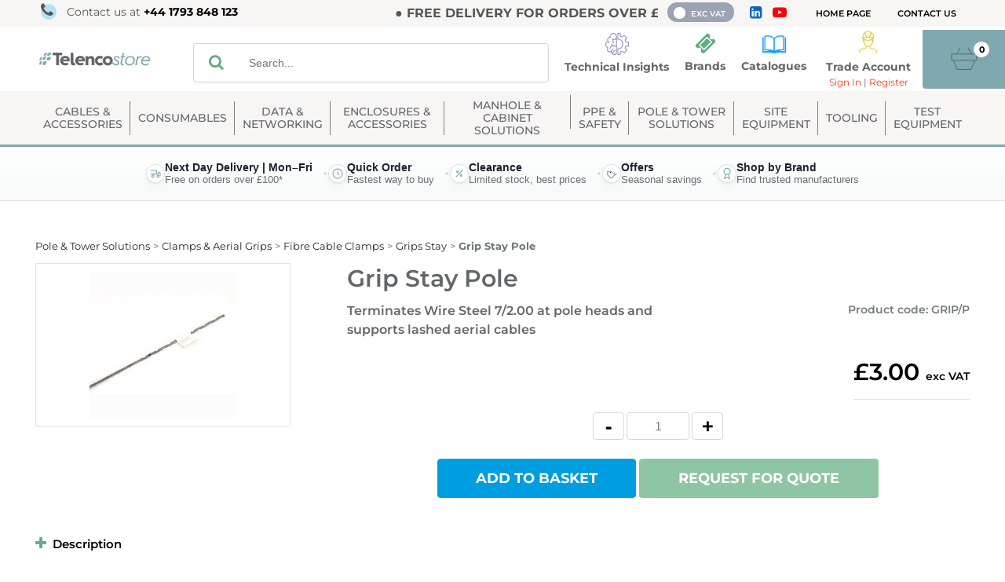

--- FILE ---
content_type: text/html; charset=UTF-8
request_url: https://www.telenco.uk/grip-stay-pole
body_size: 69676
content:
<!DOCTYPE html><html lang="en-GB">
<head>
    <meta charset="utf-8">
    <meta name="viewport" content="width=device-width, initial-scale=1.0" />
    <link rel="shortcut icon" href="/themes/telenco/icons/favicon.ico?125" type="image/x-icon" />
    <link rel="apple-touch-icon" sizes="57x57" href="/themes/telenco/icons/apple-icon-57x57.png?125">
    <link rel="apple-touch-icon" sizes="60x60" href="/themes/telenco/icons/apple-icon-60x60.png?125">
    <link rel="apple-touch-icon" sizes="72x72" href="/themes/telenco/icons/apple-icon-72x72.png?125">
    <link rel="apple-touch-icon" sizes="76x76" href="/themes/telenco/icons/apple-icon-76x76.png?125">
    <link rel="apple-touch-icon" sizes="114x114" href="/themes/telenco/icons/apple-icon-114x114.png?125">
    <link rel="apple-touch-icon" sizes="120x120" href="/themes/telenco/icons/apple-icon-120x120.png?125">
    <link rel="apple-touch-icon" sizes="144x144" href="/themes/telenco/icons/apple-icon-144x144.png?125">
    <link rel="apple-touch-icon" sizes="152x152" href="/themes/telenco/icons/apple-icon-152x152.png?125">
    <link rel="apple-touch-icon" sizes="180x180" href="/themes/telenco/icons/apple-icon-180x180.png?125">
	<link rel="apple-touch-icon" sizes="512x512" href="/themes/telenco/icons/apple-icon-512x512.png?125">
    <link rel="icon" type="image/png" sizes="192x192"  href="/themes/telenco/icons/android-icon-192x192.png?125">
	<link rel="icon" type="image/png" sizes="512x512"  href="/themes/telenco/icons/android-icon-512x512.png?125">
    <link rel="icon" type="image/png" sizes="32x32" href="/themes/telenco/icons/favicon-32x32.png?125">
    <link rel="icon" type="image/png" sizes="96x96" href="/themes/telenco/icons/favicon-96x96.png?125">
    <link rel="icon" type="image/png" sizes="16x16" href="/themes/telenco/icons/favicon-16x16.png?125">
    <link rel="manifest" href="manifest.json" crossorigin="use-credentials">
    <link href='https://www.telenco.uk/grip-stay-pole' rel='canonical' hreflang='en' />
    <meta name="msapplication-TileColor" content="">
    <meta name="msapplication-TileImage" content="/themes/telenco/icons/ms-icon-144x144.png?125">
    <meta name="theme-color" content="">
    <meta name="generator" content="osCommerce 4.0">

<script type="text/javascript" src="https://www.enterprise-ventureintelligence.com/js/804743.js" ></script> <noscript><img alt="" src="https://www.enterprise-ventureintelligence.com/804743.png" style="display:none;" /></noscript>
    <base href="https://www.telenco.uk/">
    <meta name="csrf-param" content="_csrf">
<meta name="csrf-token" content="XfWRVtkpQnJPmv_oCF076cNh9u8VktDyRRw1eQodxBRoxMM5imoKHzbUu4p-LAyknC2bgWb4o5xydmFPbk6CQA==">

    <script type="text/javascript">
        cookieConfig = (function(c){c.toString=function(){ return (this.path?'; path='+this.path:'')+(this.secure?'; secure':''); }; return c;})({"path":"\/","secure":true});
    </script>
            <title>Grip Stay Pole - - Telenco UK</title>
  
    <meta name="Description" content="Securely terminate Wire Steel 7/2.00 at pole heads with the Grip Stay Pole, ideal for lashed aerial cables excluding power crossings.">
<meta name="Reply-to" content="sales.uk@telenco.com">
<meta name="Author" content="Telenco">
<meta name="Robots" content="INDEX, FOLLOW">
<meta property="og:type" content="product">
<meta property="og:url" content="https://www.telenco.uk/grip-stay-pole">
<meta property="og:image" content="https://www.telenco.uk/images/products/136/136/600x600/GRIP%252FP.jpg">
<meta property="og:title" content="Grip Stay Pole">
<meta property="product:price:amount" content="3.00">
<meta property="product:price:currency" content="GBP">
<meta property="og:description" content="Terminates Wire Steel 7/2.00 at pole heads and supports lashed aerial cables">
    <script type="text/javascript">
        var productCellUrl = '/catalog/list-product';
        var useCarousel = false;
        var tl_js = [];
        var tl_start = false;
        var tl_include_js = [];
        var tl_include_loaded = [];
        var tl = function(a, b){
            var script = { };
            if (typeof a === 'string' && a !== '' && typeof b === 'function'){
                script = { 'js': [a],'script': b}
            } else if (typeof a === 'object' && typeof b === 'function') {
                script = { 'js': a,'script': b}
            } else if (typeof a === 'function') {
                script = { 'script': a}
            }
            tl_js.push(script);
            if (tl_start){
                tl_action([script])
            }
        };
    </script>
  
    <script type="application/ld+json">
{"@type":"Product","image":"https://www.telenco.uk/images/products/136/136/600x600/GRIP%252FP.jpg","name":"Grip Stay Pole","gtin13":"GRIP/P","offers":{"@type":"Offer","url":"https://www.telenco.uk/grip-stay-pole","availability":"https://schema.org/InStock","priceValidUntil":"2026-07-29","price":"3.00","priceCurrency":"GBP"},"description":"Terminates Wire Steel 7/2.00 at pole heads and supports lashed aerial cables","sku":"GRIP/P","@context":"https://schema.org"}
</script>
<script type="application/ld+json">
{"itemListElement":[{"@type":"ListItem","position":1,"item":{"@id":"https://www.telenco.uk/pole-tower-solutions","name":"Pole &amp; Tower Solutions"}},{"@type":"ListItem","position":2,"item":{"@id":"https://www.telenco.uk/clamps-aerial-grips","name":"Clamps &amp; Aerial Grips"}},{"@type":"ListItem","position":3,"item":{"@id":"https://www.telenco.uk/fibre-cable-clamps","name":"Fibre Cable Clamps"}},{"@type":"ListItem","position":4,"item":{"@id":"https://www.telenco.uk/grips-stay","name":"Grips Stay"}},{"@type":"ListItem","position":5,"item":{"@id":"","name":"Grip Stay Pole"}}],"@context":"https://schema.org","@type":"BreadcrumbList"}
</script>
<script type="application/ld+json">
{"telephone":"<a href=\"mailto:+44 1793 848 123\">+44 1793 848 123</a>","sameAs":["https://www.linkedin.com/company/telenco-uk"],"leiCode":"12539876","address":{"@type":"PostalAddress","streetAddress":"Unit 3 Westerngate, Langley Road","addressLocality":"Swindon","addressRegion":"Wiltshire","postalCode":"SN5 5WN","addressCountry":"United Kingdom"},"vatID":"GB 347 353 001","@id":"https://www.telenco.uk","name":"Telenco","@type":"Organization","url":"https://www.telenco.uk","@context":"https://schema.org"}
</script>


<style type="text/css">@font-face{font-family:'Varela Round';font-style:normal;font-weight:400;src:local('Varela Round'), local('VarelaRound-Regular'), url(//fonts.gstatic.com/s/varelaround/v7/APH4jr0uSos5wiut5cpjrkByb1TKJa77egybnpn19yM.woff2) format('woff2');unicode-range:U+0590-05FF, U+20AA, U+25CC, U+FB1D-FB4F;font-display:swap}/* latin */ @font-face{font-family:'Varela Round';font-style:normal;font-weight:400;src:local('Varela Round'), local('VarelaRound-Regular'), url(//fonts.gstatic.com/s/varelaround/v7/APH4jr0uSos5wiut5cpjrugdm0LZdjqr5-oayXSOefg.woff2) format('woff2');unicode-range:U+0000-00FF, U+0131, U+0152-0153, U+02C6, U+02DA, U+02DC, U+2000-206F, U+2074, U+20AC, U+2212, U+2215, U+E0FF, U+EFFD, U+F000;font-display:swap}@font-face{font-family:'Varela Round';font-style:normal;font-weight:400;src:local('Varela Round Regular'), local('VarelaRound-Regular'), url(https://fonts.gstatic.com/s/varelaround/v8/APH4jr0uSos5wiut5cpjrnhCUOGz7vYGh680lGh-uXM.woff) format('woff');font-display:swap}@font-face{font-family:'trueloaded';src:url('themes/basic/fonts/trueloaded.eot?4rk52p');src:url('themes/basic/fonts/trueloaded.eot?4rk52p#iefix') format('embedded-opentype'), url('themes/basic/fonts/trueloaded.ttf?4rk52p') format('truetype'), url('themes/basic/fonts/trueloaded.woff?4rk52p') format('woff'), url('themes/basic/fonts/trueloaded.svg?4rk52p#trueloaded') format('svg');font-weight:normal;font-style:normal;font-display:swap}@font-face{font-family:'FontAwesome';src:url('themes/basic/fonts/fontawesome-webfont.eot?v=3.2.1');src:url('themes/basic/fonts/fontawesome-webfont.eot?#iefix&v=3.2.1') format('embedded-opentype'), url('themes/basic/fonts/fontawesome-webfont.woff?v=3.2.1') format('woff'), url('themes/basic/fonts/fontawesome-webfont.ttf?v=3.2.1') format('truetype'), url('themes/basic/fonts/fontawesome-webfont.svg#fontawesomeregular?v=3.2.1') format('svg');font-weight:normal;font-style:normal;font-display:swap}@font-face{font-family:'Hind';font-style:normal;font-weight:300;font-display:swap;src:local('Hind Light'), local('Hind-Light'), url(//fonts.gstatic.com/s/hind/v6/woSH4aW-1wuybBQItyfdsvY6323mHUZFJMgTvxaG2iE.woff2) format('woff2');unicode-range:U+02BC, U+0900-097F, U+1CD0-1CF6, U+1CF8-1CF9, U+200B-200D, U+20A8, U+20B9, U+25CC, U+A830-A839, U+A8E0-A8FB}/* latin-ext */ @font-face{font-family:'Hind';font-style:normal;font-display:swap;font-weight:300;src:local('Hind Light'), local('Hind-Light'), url(//fonts.gstatic.com/s/hind/v6/FdFTd030tby8r55hlt7EYfY6323mHUZFJMgTvxaG2iE.woff2) format('woff2');unicode-range:U+0100-024F, U+1E00-1EFF, U+20A0-20AB, U+20AD-20CF, U+2C60-2C7F, U+A720-A7FF}/* latin */ @font-face{font-family:'Hind';font-style:normal;font-display:swap;font-weight:300;src:local('Hind Light'), local('Hind-Light'), url(//fonts.gstatic.com/s/hind/v6/0IXD51eZ8qgi73bhvRidlQ.woff2) format('woff2');unicode-range:U+0000-00FF, U+0131, U+0152-0153, U+02C6, U+02DA, U+02DC, U+2000-206F, U+2074, U+20AC, U+2212, U+2215, U+E0FF, U+EFFD, U+F000}/* devanagari */ @font-face{font-family:'Hind';font-style:normal;font-display:swap;font-weight:400;src:local('Hind'), local('Hind-Regular'), url(//fonts.gstatic.com/s/hind/v6/Vb88BBmXXgbpZxolKzz6dw.woff2) format('woff2');unicode-range:U+02BC, U+0900-097F, U+1CD0-1CF6, U+1CF8-1CF9, U+200B-200D, U+20A8, U+20B9, U+25CC, U+A830-A839, U+A8E0-A8FB}/* latin-ext */ @font-face{font-family:'Hind';font-style:normal;font-display:swap;font-weight:400;src:local('Hind'), local('Hind-Regular'), url(//fonts.gstatic.com/s/hind/v6/eND698DA6CUFWomaRdrTiw.woff2) format('woff2');unicode-range:U+0100-024F, U+1E00-1EFF, U+20A0-20AB, U+20AD-20CF, U+2C60-2C7F, U+A720-A7FF}/* latin */ @font-face{font-family:'Hind';font-style:normal;font-display:swap;font-weight:400;src:local('Hind'), local('Hind-Regular'), url(//fonts.gstatic.com/s/hind/v6/xLdg5JI0N_C2fvyu9XVzXg.woff2) format('woff2');unicode-range:U+0000-00FF, U+0131, U+0152-0153, U+02C6, U+02DA, U+02DC, U+2000-206F, U+2074, U+20AC, U+2212, U+2215, U+E0FF, U+EFFD, U+F000}/* devanagari */ @font-face{font-family:'Hind';font-style:normal;font-display:swap;font-weight:500;src:local('Hind Medium'), local('Hind-Medium'), url(//fonts.gstatic.com/s/hind/v6/bWPw4Za2XndpOjggSNN5JPY6323mHUZFJMgTvxaG2iE.woff2) format('woff2');unicode-range:U+02BC, U+0900-097F, U+1CD0-1CF6, U+1CF8-1CF9, U+200B-200D, U+20A8, U+20B9, U+25CC, U+A830-A839, U+A8E0-A8FB}/* latin-ext */ @font-face{font-family:'Hind';font-style:normal;font-display:swap;font-weight:500;src:local('Hind Medium'), local('Hind-Medium'), url(//fonts.gstatic.com/s/hind/v6/TCDCvLw6ewp4kJ2WSI4MT_Y6323mHUZFJMgTvxaG2iE.woff2) format('woff2');unicode-range:U+0100-024F, U+1E00-1EFF, U+20A0-20AB, U+20AD-20CF, U+2C60-2C7F, U+A720-A7FF}/* latin */ @font-face{font-family:'Hind';font-style:normal;font-display:swap;font-weight:500;src:local('Hind Medium'), local('Hind-Medium'), url(//fonts.gstatic.com/s/hind/v6/_JiDQLq4JWzs7prWhNNmuA.woff2) format('woff2');unicode-range:U+0000-00FF, U+0131, U+0152-0153, U+02C6, U+02DA, U+02DC, U+2000-206F, U+2074, U+20AC, U+2212, U+2215, U+E0FF, U+EFFD, U+F000}/* devanagari */ @font-face{font-family:'Hind';font-style:normal;font-display:swap;font-weight:600;src:local('Hind SemiBold'), local('Hind-SemiBold'), url(//fonts.gstatic.com/s/hind/v6/HMitXFBPwJyXZfGm6rEhuvY6323mHUZFJMgTvxaG2iE.woff2) format('woff2');unicode-range:U+02BC, U+0900-097F, U+1CD0-1CF6, U+1CF8-1CF9, U+200B-200D, U+20A8, U+20B9, U+25CC, U+A830-A839, U+A8E0-A8FB}/* latin-ext */ @font-face{font-family:'Hind';font-style:normal;font-display:swap;font-weight:600;src:local('Hind SemiBold'), local('Hind-SemiBold'), url(//fonts.gstatic.com/s/hind/v6/-H4xgvCtDmIfFNvmoAPAKvY6323mHUZFJMgTvxaG2iE.woff2) format('woff2');unicode-range:U+0100-024F, U+1E00-1EFF, U+20A0-20AB, U+20AD-20CF, U+2C60-2C7F, U+A720-A7FF}/* latin */ @font-face{font-family:'Hind';font-style:normal;font-display:swap;font-weight:600;src:local('Hind SemiBold'), local('Hind-SemiBold'), url(//fonts.gstatic.com/s/hind/v6/A2xpLU2z2kq5byuh5bkohg.woff2) format('woff2');unicode-range:U+0000-00FF, U+0131, U+0152-0153, U+02C6, U+02DA, U+02DC, U+2000-206F, U+2074, U+20AC, U+2212, U+2215, U+E0FF, U+EFFD, U+F000}/* devanagari */ @font-face{font-family:'Hind';font-style:normal;font-display:swap;font-weight:700;src:local('Hind Bold'), local('Hind-Bold'), url(//fonts.gstatic.com/s/hind/v6/AFoPIhbuX_gBhSszntNC0_Y6323mHUZFJMgTvxaG2iE.woff2) format('woff2');unicode-range:U+02BC, U+0900-097F, U+1CD0-1CF6, U+1CF8-1CF9, U+200B-200D, U+20A8, U+20B9, U+25CC, U+A830-A839, U+A8E0-A8FB}/* latin-ext */ @font-face{font-family:'Hind';font-style:normal;font-display:swap;font-weight:700;src:local('Hind Bold'), local('Hind-Bold'), url(//fonts.gstatic.com/s/hind/v6/503ks6dbq2nVdfUL61JyAfY6323mHUZFJMgTvxaG2iE.woff2) format('woff2');unicode-range:U+0100-024F, U+1E00-1EFF, U+20A0-20AB, U+20AD-20CF, U+2C60-2C7F, U+A720-A7FF}/* latin */ @font-face{font-family:'Hind';font-display:swap;font-style:normal;font-weight:700;src:local('Hind Bold'), local('Hind-Bold'), url(//fonts.gstatic.com/s/hind/v6/PQuIEfcr_wdF_zOSNjqWKQ.woff2) format('woff2');unicode-range:U+0000-00FF, U+0131, U+0152-0153, U+02C6, U+02DA, U+02DC, U+2000-206F, U+2074, U+20AC, U+2212, U+2215, U+E0FF, U+EFFD, U+F000}/* cyrillic-ext */ @font-face{font-family:'Open Sans';font-style:italic;font-display:swap;font-weight:300;src:local('Open Sans Light Italic'), local('OpenSans-LightItalic'), url(https://fonts.gstatic.com/s/opensans/v15/memnYaGs126MiZpBA-UFUKWyV9hmIqOjjg.woff2) format('woff2');unicode-range:U+0460-052F, U+1C80-1C88, U+20B4, U+2DE0-2DFF, U+A640-A69F, U+FE2E-FE2F}/* cyrillic */ @font-face{font-family:'Open Sans';font-style:italic;font-display:swap;font-weight:300;src:local('Open Sans Light Italic'), local('OpenSans-LightItalic'), url(https://fonts.gstatic.com/s/opensans/v15/memnYaGs126MiZpBA-UFUKWyV9hvIqOjjg.woff2) format('woff2');unicode-range:U+0400-045F, U+0490-0491, U+04B0-04B1, U+2116}/* greek-ext */ @font-face{font-family:'Open Sans';font-style:italic;font-weight:300;font-display:swap;src:local('Open Sans Light Italic'), local('OpenSans-LightItalic'), url(https://fonts.gstatic.com/s/opensans/v15/memnYaGs126MiZpBA-UFUKWyV9hnIqOjjg.woff2) format('woff2');unicode-range:U+1F00-1FFF}/* greek */ @font-face{font-family:'Open Sans';font-style:italic;font-display:swap;font-weight:300;src:local('Open Sans Light Italic'), local('OpenSans-LightItalic'), url(https://fonts.gstatic.com/s/opensans/v15/memnYaGs126MiZpBA-UFUKWyV9hoIqOjjg.woff2) format('woff2');unicode-range:U+0370-03FF}/* vietnamese */ @font-face{font-family:'Open Sans';font-style:italic;font-display:swap;font-weight:300;src:local('Open Sans Light Italic'), local('OpenSans-LightItalic'), url(https://fonts.gstatic.com/s/opensans/v15/memnYaGs126MiZpBA-UFUKWyV9hkIqOjjg.woff2) format('woff2');unicode-range:U+0102-0103, U+0110-0111, U+1EA0-1EF9, U+20AB}/* latin-ext */ @font-face{font-family:'Open Sans';font-style:italic;font-display:swap;font-weight:300;src:local('Open Sans Light Italic'), local('OpenSans-LightItalic'), url(https://fonts.gstatic.com/s/opensans/v15/memnYaGs126MiZpBA-UFUKWyV9hlIqOjjg.woff2) format('woff2');unicode-range:U+0100-024F, U+0259, U+1E00-1EFF, U+2020, U+20A0-20AB, U+20AD-20CF, U+2113, U+2C60-2C7F, U+A720-A7FF}/* latin */ @font-face{font-family:'Open Sans';font-style:italic;font-display:swap;font-weight:300;src:local('Open Sans Light Italic'), local('OpenSans-LightItalic'), url(https://fonts.gstatic.com/s/opensans/v15/memnYaGs126MiZpBA-UFUKWyV9hrIqM.woff2) format('woff2');unicode-range:U+0000-00FF, U+0131, U+0152-0153, U+02BB-02BC, U+02C6, U+02DA, U+02DC, U+2000-206F, U+2074, U+20AC, U+2122, U+2191, U+2193, U+2212, U+2215, U+FEFF, U+FFFD}/* cyrillic-ext */ @font-face{font-family:'Open Sans';font-style:italic;font-display:swap;font-weight:400;src:local('Open Sans Italic'), local('OpenSans-Italic'), url(https://fonts.gstatic.com/s/opensans/v15/mem6YaGs126MiZpBA-UFUK0Udc1UAw.woff2) format('woff2');unicode-range:U+0460-052F, U+1C80-1C88, U+20B4, U+2DE0-2DFF, U+A640-A69F, U+FE2E-FE2F}/* cyrillic */ @font-face{font-family:'Open Sans';font-style:italic;font-display:swap;font-weight:400;src:local('Open Sans Italic'), local('OpenSans-Italic'), url(https://fonts.gstatic.com/s/opensans/v15/mem6YaGs126MiZpBA-UFUK0ddc1UAw.woff2) format('woff2');unicode-range:U+0400-045F, U+0490-0491, U+04B0-04B1, U+2116}/* greek-ext */ @font-face{font-family:'Open Sans';font-style:italic;font-display:swap;font-weight:400;src:local('Open Sans Italic'), local('OpenSans-Italic'), url(https://fonts.gstatic.com/s/opensans/v15/mem6YaGs126MiZpBA-UFUK0Vdc1UAw.woff2) format('woff2');unicode-range:U+1F00-1FFF}/* greek */ @font-face{font-family:'Open Sans';font-style:italic;font-display:swap;font-weight:400;src:local('Open Sans Italic'), local('OpenSans-Italic'), url(https://fonts.gstatic.com/s/opensans/v15/mem6YaGs126MiZpBA-UFUK0adc1UAw.woff2) format('woff2');unicode-range:U+0370-03FF}/* vietnamese */ @font-face{font-family:'Open Sans';font-style:italic;font-display:swap;font-weight:400;src:local('Open Sans Italic'), local('OpenSans-Italic'), url(https://fonts.gstatic.com/s/opensans/v15/mem6YaGs126MiZpBA-UFUK0Wdc1UAw.woff2) format('woff2');unicode-range:U+0102-0103, U+0110-0111, U+1EA0-1EF9, U+20AB}/* latin-ext */ @font-face{font-family:'Open Sans';font-style:italic;font-display:swap;font-weight:400;src:local('Open Sans Italic'), local('OpenSans-Italic'), url(https://fonts.gstatic.com/s/opensans/v15/mem6YaGs126MiZpBA-UFUK0Xdc1UAw.woff2) format('woff2');unicode-range:U+0100-024F, U+0259, U+1E00-1EFF, U+2020, U+20A0-20AB, U+20AD-20CF, U+2113, U+2C60-2C7F, U+A720-A7FF}/* latin */ @font-face{font-family:'Open Sans';font-style:italic;font-display:swap;font-weight:400;src:local('Open Sans Italic'), local('OpenSans-Italic'), url(https://fonts.gstatic.com/s/opensans/v15/mem6YaGs126MiZpBA-UFUK0Zdc0.woff2) format('woff2');unicode-range:U+0000-00FF, U+0131, U+0152-0153, U+02BB-02BC, U+02C6, U+02DA, U+02DC, U+2000-206F, U+2074, U+20AC, U+2122, U+2191, U+2193, U+2212, U+2215, U+FEFF, U+FFFD}/* cyrillic-ext */ @font-face{font-family:'Open Sans';font-style:italic;font-display:swap;font-weight:600;src:local('Open Sans SemiBold Italic'), local('OpenSans-SemiBoldItalic'), url(https://fonts.gstatic.com/s/opensans/v15/memnYaGs126MiZpBA-UFUKXGUdhmIqOjjg.woff2) format('woff2');unicode-range:U+0460-052F, U+1C80-1C88, U+20B4, U+2DE0-2DFF, U+A640-A69F, U+FE2E-FE2F}/* cyrillic */ @font-face{font-family:'Open Sans';font-style:italic;font-display:swap;font-weight:600;src:local('Open Sans SemiBold Italic'), local('OpenSans-SemiBoldItalic'), url(https://fonts.gstatic.com/s/opensans/v15/memnYaGs126MiZpBA-UFUKXGUdhvIqOjjg.woff2) format('woff2');unicode-range:U+0400-045F, U+0490-0491, U+04B0-04B1, U+2116}/* greek-ext */ @font-face{font-family:'Open Sans';font-style:italic;font-display:swap;font-weight:600;src:local('Open Sans SemiBold Italic'), local('OpenSans-SemiBoldItalic'), url(https://fonts.gstatic.com/s/opensans/v15/memnYaGs126MiZpBA-UFUKXGUdhnIqOjjg.woff2) format('woff2');unicode-range:U+1F00-1FFF}/* greek */ @font-face{font-family:'Open Sans';font-style:italic;font-display:swap;font-weight:600;src:local('Open Sans SemiBold Italic'), local('OpenSans-SemiBoldItalic'), url(https://fonts.gstatic.com/s/opensans/v15/memnYaGs126MiZpBA-UFUKXGUdhoIqOjjg.woff2) format('woff2');unicode-range:U+0370-03FF}/* vietnamese */ @font-face{font-family:'Open Sans';font-style:italic;font-display:swap;font-weight:600;src:local('Open Sans SemiBold Italic'), local('OpenSans-SemiBoldItalic'), url(https://fonts.gstatic.com/s/opensans/v15/memnYaGs126MiZpBA-UFUKXGUdhkIqOjjg.woff2) format('woff2');unicode-range:U+0102-0103, U+0110-0111, U+1EA0-1EF9, U+20AB}/* latin-ext */ @font-face{font-family:'Open Sans';font-style:italic;font-display:swap;font-weight:600;src:local('Open Sans SemiBold Italic'), local('OpenSans-SemiBoldItalic'), url(https://fonts.gstatic.com/s/opensans/v15/memnYaGs126MiZpBA-UFUKXGUdhlIqOjjg.woff2) format('woff2');unicode-range:U+0100-024F, U+0259, U+1E00-1EFF, U+2020, U+20A0-20AB, U+20AD-20CF, U+2113, U+2C60-2C7F, U+A720-A7FF}/* latin */ @font-face{font-family:'Open Sans';font-style:italic;font-display:swap;font-weight:600;src:local('Open Sans SemiBold Italic'), local('OpenSans-SemiBoldItalic'), url(https://fonts.gstatic.com/s/opensans/v15/memnYaGs126MiZpBA-UFUKXGUdhrIqM.woff2) format('woff2');unicode-range:U+0000-00FF, U+0131, U+0152-0153, U+02BB-02BC, U+02C6, U+02DA, U+02DC, U+2000-206F, U+2074, U+20AC, U+2122, U+2191, U+2193, U+2212, U+2215, U+FEFF, U+FFFD}/* cyrillic-ext */ @font-face{font-family:'Open Sans';font-style:italic;font-display:swap;font-weight:700;src:local('Open Sans Bold Italic'), local('OpenSans-BoldItalic'), url(https://fonts.gstatic.com/s/opensans/v15/memnYaGs126MiZpBA-UFUKWiUNhmIqOjjg.woff2) format('woff2');unicode-range:U+0460-052F, U+1C80-1C88, U+20B4, U+2DE0-2DFF, U+A640-A69F, U+FE2E-FE2F}/* cyrillic */ @font-face{font-family:'Open Sans';font-style:italic;font-display:swap;font-weight:700;src:local('Open Sans Bold Italic'), local('OpenSans-BoldItalic'), url(https://fonts.gstatic.com/s/opensans/v15/memnYaGs126MiZpBA-UFUKWiUNhvIqOjjg.woff2) format('woff2');unicode-range:U+0400-045F, U+0490-0491, U+04B0-04B1, U+2116}/* greek-ext */ @font-face{font-family:'Open Sans';font-style:italic;font-display:swap;font-weight:700;src:local('Open Sans Bold Italic'), local('OpenSans-BoldItalic'), url(https://fonts.gstatic.com/s/opensans/v15/memnYaGs126MiZpBA-UFUKWiUNhnIqOjjg.woff2) format('woff2');unicode-range:U+1F00-1FFF}/* greek */ @font-face{font-family:'Open Sans';font-style:italic;font-display:swap;font-weight:700;src:local('Open Sans Bold Italic'), local('OpenSans-BoldItalic'), url(https://fonts.gstatic.com/s/opensans/v15/memnYaGs126MiZpBA-UFUKWiUNhoIqOjjg.woff2) format('woff2');unicode-range:U+0370-03FF}/* vietnamese */ @font-face{font-family:'Open Sans';font-style:italic;font-display:swap;font-weight:700;src:local('Open Sans Bold Italic'), local('OpenSans-BoldItalic'), url(https://fonts.gstatic.com/s/opensans/v15/memnYaGs126MiZpBA-UFUKWiUNhkIqOjjg.woff2) format('woff2');unicode-range:U+0102-0103, U+0110-0111, U+1EA0-1EF9, U+20AB}/* latin-ext */ @font-face{font-family:'Open Sans';font-style:italic;font-display:swap;font-weight:700;src:local('Open Sans Bold Italic'), local('OpenSans-BoldItalic'), url(https://fonts.gstatic.com/s/opensans/v15/memnYaGs126MiZpBA-UFUKWiUNhlIqOjjg.woff2) format('woff2');unicode-range:U+0100-024F, U+0259, U+1E00-1EFF, U+2020, U+20A0-20AB, U+20AD-20CF, U+2113, U+2C60-2C7F, U+A720-A7FF}/* latin */ @font-face{font-family:'Open Sans';font-style:italic;font-display:swap;font-weight:700;src:local('Open Sans Bold Italic'), local('OpenSans-BoldItalic'), url(https://fonts.gstatic.com/s/opensans/v15/memnYaGs126MiZpBA-UFUKWiUNhrIqM.woff2) format('woff2');unicode-range:U+0000-00FF, U+0131, U+0152-0153, U+02BB-02BC, U+02C6, U+02DA, U+02DC, U+2000-206F, U+2074, U+20AC, U+2122, U+2191, U+2193, U+2212, U+2215, U+FEFF, U+FFFD}/* cyrillic-ext */ @font-face{font-family:'Open Sans';font-style:normal;font-display:swap;font-weight:300;src:local('Open Sans Light'), local('OpenSans-Light'), url(https://fonts.gstatic.com/s/opensans/v15/mem5YaGs126MiZpBA-UN_r8OX-hpOqc.woff2) format('woff2');unicode-range:U+0460-052F, U+1C80-1C88, U+20B4, U+2DE0-2DFF, U+A640-A69F, U+FE2E-FE2F}/* cyrillic */ @font-face{font-family:'Open Sans';font-style:normal;font-display:swap;font-weight:300;src:local('Open Sans Light'), local('OpenSans-Light'), url(https://fonts.gstatic.com/s/opensans/v15/mem5YaGs126MiZpBA-UN_r8OVuhpOqc.woff2) format('woff2');unicode-range:U+0400-045F, U+0490-0491, U+04B0-04B1, U+2116}/* greek-ext */ @font-face{font-family:'Open Sans';font-style:normal;font-display:swap;font-weight:300;src:local('Open Sans Light'), local('OpenSans-Light'), url(https://fonts.gstatic.com/s/opensans/v15/mem5YaGs126MiZpBA-UN_r8OXuhpOqc.woff2) format('woff2');unicode-range:U+1F00-1FFF}/* greek */ @font-face{font-family:'Open Sans';font-style:normal;font-display:swap;font-weight:300;src:local('Open Sans Light'), local('OpenSans-Light'), url(https://fonts.gstatic.com/s/opensans/v15/mem5YaGs126MiZpBA-UN_r8OUehpOqc.woff2) format('woff2');unicode-range:U+0370-03FF}/* vietnamese */ @font-face{font-family:'Open Sans';font-style:normal;font-display:swap;font-weight:300;src:local('Open Sans Light'), local('OpenSans-Light'), url(https://fonts.gstatic.com/s/opensans/v15/mem5YaGs126MiZpBA-UN_r8OXehpOqc.woff2) format('woff2');unicode-range:U+0102-0103, U+0110-0111, U+1EA0-1EF9, U+20AB}/* latin-ext */ @font-face{font-family:'Open Sans';font-style:normal;font-display:swap;font-weight:300;src:local('Open Sans Light'), local('OpenSans-Light'), url(https://fonts.gstatic.com/s/opensans/v15/mem5YaGs126MiZpBA-UN_r8OXOhpOqc.woff2) format('woff2');unicode-range:U+0100-024F, U+0259, U+1E00-1EFF, U+2020, U+20A0-20AB, U+20AD-20CF, U+2113, U+2C60-2C7F, U+A720-A7FF}/* latin */ @font-face{font-family:'Open Sans';font-style:normal;font-display:swap;font-weight:300;src:local('Open Sans Light'), local('OpenSans-Light'), url(https://fonts.gstatic.com/s/opensans/v15/mem5YaGs126MiZpBA-UN_r8OUuhp.woff2) format('woff2');unicode-range:U+0000-00FF, U+0131, U+0152-0153, U+02BB-02BC, U+02C6, U+02DA, U+02DC, U+2000-206F, U+2074, U+20AC, U+2122, U+2191, U+2193, U+2212, U+2215, U+FEFF, U+FFFD}/* cyrillic-ext */ @font-face{font-family:'Open Sans';font-style:normal;font-display:swap;font-weight:400;src:local('Open Sans Regular'), local('OpenSans-Regular'), url(https://fonts.gstatic.com/s/opensans/v15/mem8YaGs126MiZpBA-UFWJ0bbck.woff2) format('woff2');unicode-range:U+0460-052F, U+1C80-1C88, U+20B4, U+2DE0-2DFF, U+A640-A69F, U+FE2E-FE2F}/* cyrillic */ @font-face{font-family:'Open Sans';font-style:normal;font-display:swap;font-weight:400;src:local('Open Sans Regular'), local('OpenSans-Regular'), url(https://fonts.gstatic.com/s/opensans/v15/mem8YaGs126MiZpBA-UFUZ0bbck.woff2) format('woff2');unicode-range:U+0400-045F, U+0490-0491, U+04B0-04B1, U+2116}/* greek-ext */ @font-face{font-family:'Open Sans';font-style:normal;font-display:swap;font-weight:400;src:local('Open Sans Regular'), local('OpenSans-Regular'), url(https://fonts.gstatic.com/s/opensans/v15/mem8YaGs126MiZpBA-UFWZ0bbck.woff2) format('woff2');unicode-range:U+1F00-1FFF}/* greek */ @font-face{font-family:'Open Sans';font-style:normal;font-display:swap;font-weight:400;src:local('Open Sans Regular'), local('OpenSans-Regular'), url(https://fonts.gstatic.com/s/opensans/v15/mem8YaGs126MiZpBA-UFVp0bbck.woff2) format('woff2');unicode-range:U+0370-03FF}/* vietnamese */ @font-face{font-family:'Open Sans';font-style:normal;font-display:swap;font-weight:400;src:local('Open Sans Regular'), local('OpenSans-Regular'), url(https://fonts.gstatic.com/s/opensans/v15/mem8YaGs126MiZpBA-UFWp0bbck.woff2) format('woff2');unicode-range:U+0102-0103, U+0110-0111, U+1EA0-1EF9, U+20AB}/* latin-ext */ @font-face{font-family:'Open Sans';font-style:normal;font-display:swap;font-weight:400;src:local('Open Sans Regular'), local('OpenSans-Regular'), url(https://fonts.gstatic.com/s/opensans/v15/mem8YaGs126MiZpBA-UFW50bbck.woff2) format('woff2');unicode-range:U+0100-024F, U+0259, U+1E00-1EFF, U+2020, U+20A0-20AB, U+20AD-20CF, U+2113, U+2C60-2C7F, U+A720-A7FF}/* latin */ @font-face{font-family:'Open Sans';font-style:normal;font-display:swap;font-weight:400;src:local('Open Sans Regular'), local('OpenSans-Regular'), url(https://fonts.gstatic.com/s/opensans/v15/mem8YaGs126MiZpBA-UFVZ0b.woff2) format('woff2');unicode-range:U+0000-00FF, U+0131, U+0152-0153, U+02BB-02BC, U+02C6, U+02DA, U+02DC, U+2000-206F, U+2074, U+20AC, U+2122, U+2191, U+2193, U+2212, U+2215, U+FEFF, U+FFFD}/* cyrillic-ext */ @font-face{font-family:'Open Sans';font-style:normal;font-display:swap;font-weight:600;src:local('Open Sans SemiBold'), local('OpenSans-SemiBold'), url(https://fonts.gstatic.com/s/opensans/v15/mem5YaGs126MiZpBA-UNirkOX-hpOqc.woff2) format('woff2');unicode-range:U+0460-052F, U+1C80-1C88, U+20B4, U+2DE0-2DFF, U+A640-A69F, U+FE2E-FE2F}/* cyrillic */ @font-face{font-family:'Open Sans';font-style:normal;font-display:swap;font-weight:600;src:local('Open Sans SemiBold'), local('OpenSans-SemiBold'), url(https://fonts.gstatic.com/s/opensans/v15/mem5YaGs126MiZpBA-UNirkOVuhpOqc.woff2) format('woff2');unicode-range:U+0400-045F, U+0490-0491, U+04B0-04B1, U+2116}/* greek-ext */ @font-face{font-family:'Open Sans';font-style:normal;font-display:swap;font-weight:600;src:local('Open Sans SemiBold'), local('OpenSans-SemiBold'), url(https://fonts.gstatic.com/s/opensans/v15/mem5YaGs126MiZpBA-UNirkOXuhpOqc.woff2) format('woff2');unicode-range:U+1F00-1FFF}/* greek */ @font-face{font-family:'Open Sans';font-style:normal;font-display:swap;font-weight:600;src:local('Open Sans SemiBold'), local('OpenSans-SemiBold'), url(https://fonts.gstatic.com/s/opensans/v15/mem5YaGs126MiZpBA-UNirkOUehpOqc.woff2) format('woff2');unicode-range:U+0370-03FF}/* vietnamese */ @font-face{font-family:'Open Sans';font-style:normal;font-display:swap;font-weight:600;src:local('Open Sans SemiBold'), local('OpenSans-SemiBold'), url(https://fonts.gstatic.com/s/opensans/v15/mem5YaGs126MiZpBA-UNirkOXehpOqc.woff2) format('woff2');unicode-range:U+0102-0103, U+0110-0111, U+1EA0-1EF9, U+20AB}/* latin-ext */ @font-face{font-family:'Open Sans';font-style:normal;font-display:swap;font-weight:600;src:local('Open Sans SemiBold'), local('OpenSans-SemiBold'), url(https://fonts.gstatic.com/s/opensans/v15/mem5YaGs126MiZpBA-UNirkOXOhpOqc.woff2) format('woff2');unicode-range:U+0100-024F, U+0259, U+1E00-1EFF, U+2020, U+20A0-20AB, U+20AD-20CF, U+2113, U+2C60-2C7F, U+A720-A7FF}/* latin */ @font-face{font-family:'Open Sans';font-style:normal;font-display:swap;font-weight:600;src:local('Open Sans SemiBold'), local('OpenSans-SemiBold'), url(https://fonts.gstatic.com/s/opensans/v15/mem5YaGs126MiZpBA-UNirkOUuhp.woff2) format('woff2');unicode-range:U+0000-00FF, U+0131, U+0152-0153, U+02BB-02BC, U+02C6, U+02DA, U+02DC, U+2000-206F, U+2074, U+20AC, U+2122, U+2191, U+2193, U+2212, U+2215, U+FEFF, U+FFFD}/* cyrillic-ext */ @font-face{font-family:'Open Sans';font-style:normal;font-display:swap;font-weight:700;src:local('Open Sans Bold'), local('OpenSans-Bold'), url(https://fonts.gstatic.com/s/opensans/v15/mem5YaGs126MiZpBA-UN7rgOX-hpOqc.woff2) format('woff2');unicode-range:U+0460-052F, U+1C80-1C88, U+20B4, U+2DE0-2DFF, U+A640-A69F, U+FE2E-FE2F}/* cyrillic */ @font-face{font-family:'Open Sans';font-style:normal;font-display:swap;font-weight:700;src:local('Open Sans Bold'), local('OpenSans-Bold'), url(https://fonts.gstatic.com/s/opensans/v15/mem5YaGs126MiZpBA-UN7rgOVuhpOqc.woff2) format('woff2');unicode-range:U+0400-045F, U+0490-0491, U+04B0-04B1, U+2116}/* greek-ext */ @font-face{font-family:'Open Sans';font-style:normal;font-display:swap;font-weight:700;src:local('Open Sans Bold'), local('OpenSans-Bold'), url(https://fonts.gstatic.com/s/opensans/v15/mem5YaGs126MiZpBA-UN7rgOXuhpOqc.woff2) format('woff2');unicode-range:U+1F00-1FFF}/* greek */ @font-face{font-family:'Open Sans';font-style:normal;font-display:swap;font-weight:700;src:local('Open Sans Bold'), local('OpenSans-Bold'), url(https://fonts.gstatic.com/s/opensans/v15/mem5YaGs126MiZpBA-UN7rgOUehpOqc.woff2) format('woff2');unicode-range:U+0370-03FF}/* vietnamese */ @font-face{font-family:'Open Sans';font-style:normal;font-display:swap;font-weight:700;src:local('Open Sans Bold'), local('OpenSans-Bold'), url(https://fonts.gstatic.com/s/opensans/v15/mem5YaGs126MiZpBA-UN7rgOXehpOqc.woff2) format('woff2');unicode-range:U+0102-0103, U+0110-0111, U+1EA0-1EF9, U+20AB}/* latin-ext */ @font-face{font-family:'Open Sans';font-style:normal;font-display:swap;font-weight:700;src:local('Open Sans Bold'), local('OpenSans-Bold'), url(https://fonts.gstatic.com/s/opensans/v15/mem5YaGs126MiZpBA-UN7rgOXOhpOqc.woff2) format('woff2');unicode-range:U+0100-024F, U+0259, U+1E00-1EFF, U+2020, U+20A0-20AB, U+20AD-20CF, U+2113, U+2C60-2C7F, U+A720-A7FF}/* latin */ @font-face{font-family:'Open Sans';font-style:normal;font-display:swap;font-weight:700;src:local('Open Sans Bold'), local('OpenSans-Bold'), url(https://fonts.gstatic.com/s/opensans/v15/mem5YaGs126MiZpBA-UN7rgOUuhp.woff2) format('woff2');unicode-range:U+0000-00FF, U+0131, U+0152-0153, U+02BB-02BC, U+02C6, U+02DA, U+02DC, U+2000-206F, U+2074, U+20AC, U+2122, U+2191, U+2193, U+2212, U+2215, U+FEFF, U+FFFD}/* cyrillic-ext */ @font-face{font-family:'Open Sans';font-style:normal;font-weight:800;font-display:swap;src:local('Open Sans ExtraBold'), local('OpenSans-ExtraBold'), url(https://fonts.gstatic.com/s/opensans/v15/mem5YaGs126MiZpBA-UN8rsOX-hpOqc.woff2) format('woff2');unicode-range:U+0460-052F, U+1C80-1C88, U+20B4, U+2DE0-2DFF, U+A640-A69F, U+FE2E-FE2F}/* cyrillic */ @font-face{font-family:'Open Sans';font-style:normal;font-weight:800;font-display:swap;src:local('Open Sans ExtraBold'), local('OpenSans-ExtraBold'), url(https://fonts.gstatic.com/s/opensans/v15/mem5YaGs126MiZpBA-UN8rsOVuhpOqc.woff2) format('woff2');unicode-range:U+0400-045F, U+0490-0491, U+04B0-04B1, U+2116}/* greek-ext */ @font-face{font-family:'Open Sans';font-style:normal;font-display:swap;font-weight:800;src:local('Open Sans ExtraBold'), local('OpenSans-ExtraBold'), url(https://fonts.gstatic.com/s/opensans/v15/mem5YaGs126MiZpBA-UN8rsOXuhpOqc.woff2) format('woff2');unicode-range:U+1F00-1FFF}/* greek */ @font-face{font-family:'Open Sans';font-style:normal;font-display:swap;font-weight:800;src:local('Open Sans ExtraBold'), local('OpenSans-ExtraBold'), url(https://fonts.gstatic.com/s/opensans/v15/mem5YaGs126MiZpBA-UN8rsOUehpOqc.woff2) format('woff2');unicode-range:U+0370-03FF}/* vietnamese */ @font-face{font-family:'Open Sans';font-style:normal;font-display:swap;font-weight:800;src:local('Open Sans ExtraBold'), local('OpenSans-ExtraBold'), url(https://fonts.gstatic.com/s/opensans/v15/mem5YaGs126MiZpBA-UN8rsOXehpOqc.woff2) format('woff2');unicode-range:U+0102-0103, U+0110-0111, U+1EA0-1EF9, U+20AB}/* latin-ext */ @font-face{font-family:'Open Sans';font-style:normal;font-display:swap;font-weight:800;src:local('Open Sans ExtraBold'), local('OpenSans-ExtraBold'), url(https://fonts.gstatic.com/s/opensans/v15/mem5YaGs126MiZpBA-UN8rsOXOhpOqc.woff2) format('woff2');unicode-range:U+0100-024F, U+0259, U+1E00-1EFF, U+2020, U+20A0-20AB, U+20AD-20CF, U+2113, U+2C60-2C7F, U+A720-A7FF}/* latin */ @font-face{font-family:'Open Sans';font-style:normal;font-display:swap;font-weight:800;src:local('Open Sans ExtraBold'), local('OpenSans-ExtraBold'), url(https://fonts.gstatic.com/s/opensans/v15/mem5YaGs126MiZpBA-UN8rsOUuhp.woff2) format('woff2');unicode-range:U+0000-00FF, U+0131, U+0152-0153, U+02BB-02BC, U+02C6, U+02DA, U+02DC, U+2000-206F, U+2074, U+20AC, U+2122, U+2191, U+2193, U+2212, U+2215, U+FEFF, U+FFFD}@font-face{font-family:'Open Sans';font-style:italic;font-display:swap;font-weight:300;src:local('Open Sans Light Italic'), local('OpenSans-LightItalic'), url(https://fonts.gstatic.com/s/opensans/v15/memnYaGs126MiZpBA-UFUKWyV9hrIqWxjaPX.woff) format('woff')}@font-face{font-family:'Open Sans';font-style:italic;font-display:swap;font-weight:400;src:local('Open Sans Italic'), local('OpenSans-Italic'), url(https://fonts.gstatic.com/s/opensans/v15/mem6YaGs126MiZpBA-UFUK0ZdctGAK6b.woff) format('woff')}@font-face{font-family:'Open Sans';font-style:italic;font-display:swap;font-weight:600;src:local('Open Sans SemiBold Italic'), local('OpenSans-SemiBoldItalic'), url(https://fonts.gstatic.com/s/opensans/v15/memnYaGs126MiZpBA-UFUKXGUdhrIqWxjaPX.woff) format('woff')}@font-face{font-family:'Open Sans';font-style:italic;font-weight:700;font-display:swap;src:local('Open Sans Bold Italic'), local('OpenSans-BoldItalic'), url(https://fonts.gstatic.com/s/opensans/v15/memnYaGs126MiZpBA-UFUKWiUNhrIqWxjaPX.woff) format('woff')}@font-face{font-family:'Open Sans';font-style:normal;font-weight:300;font-display:swap;src:local('Open Sans Light'), local('OpenSans-Light'), url(https://fonts.gstatic.com/s/opensans/v15/mem5YaGs126MiZpBA-UN_r8OUuhvKKSTjw.woff) format('woff')}@font-face{font-family:'Open Sans';font-style:normal;font-display:swap;font-weight:400;src:local('Open Sans Regular'), local('OpenSans-Regular'), url(https://fonts.gstatic.com/s/opensans/v15/mem8YaGs126MiZpBA-UFVZ0df8pkAg.woff) format('woff')}@font-face{font-family:'Open Sans';font-style:normal;font-weight:600;font-display:swap;src:local('Open Sans SemiBold'), local('OpenSans-SemiBold'), url(https://fonts.gstatic.com/s/opensans/v15/mem5YaGs126MiZpBA-UNirkOUuhvKKSTjw.woff) format('woff')}@font-face{font-family:'Open Sans';font-style:normal;font-weight:700;font-display:swap;src:local('Open Sans Bold'), local('OpenSans-Bold'), url(https://fonts.gstatic.com/s/opensans/v15/mem5YaGs126MiZpBA-UN7rgOUuhvKKSTjw.woff) format('woff')}@font-face{font-family:'Open Sans';font-style:normal;font-display:swap;font-weight:800;src:local('Open Sans ExtraBold'), local('OpenSans-ExtraBold'), url(https://fonts.gstatic.com/s/opensans/v15/mem5YaGs126MiZpBA-UN8rsOUuhvKKSTjw.woff) format('woff')}/* latin-ext */ @font-face{font-family:'Raleway';font-style:italic;font-weight:300;font-display:swap;src:local('Raleway Light Italic'), local('Raleway-LightItalic'), url(https://fonts.gstatic.com/s/raleway/v12/1Ptpg8zYS_SKggPNyCgw5qN_DNCb_Vo.woff2) format('woff2');unicode-range:U+0100-024F, U+0259, U+1E00-1EFF, U+2020, U+20A0-20AB, U+20AD-20CF, U+2113, U+2C60-2C7F, U+A720-A7FF}/* latin */ @font-face{font-family:'Raleway';font-style:italic;font-weight:300;font-display:swap;src:local('Raleway Light Italic'), local('Raleway-LightItalic'), url(https://fonts.gstatic.com/s/raleway/v12/1Ptpg8zYS_SKggPNyCgw5qN_AtCb.woff2) format('woff2');unicode-range:U+0000-00FF, U+0131, U+0152-0153, U+02BB-02BC, U+02C6, U+02DA, U+02DC, U+2000-206F, U+2074, U+20AC, U+2122, U+2191, U+2193, U+2212, U+2215, U+FEFF, U+FFFD}/* latin-ext */ @font-face{font-family:'Raleway';font-style:italic;font-weight:400;font-display:swap;src:local('Raleway Italic'), local('Raleway-Italic'), url(https://fonts.gstatic.com/s/raleway/v12/1Ptsg8zYS_SKggPNyCg4Q4FqPfE.woff2) format('woff2');unicode-range:U+0100-024F, U+0259, U+1E00-1EFF, U+2020, U+20A0-20AB, U+20AD-20CF, U+2113, U+2C60-2C7F, U+A720-A7FF}/* latin */ @font-face{font-family:'Raleway';font-style:italic;font-display:swap;font-weight:400;src:local('Raleway Italic'), local('Raleway-Italic'), url(https://fonts.gstatic.com/s/raleway/v12/1Ptsg8zYS_SKggPNyCg4TYFq.woff2) format('woff2');unicode-range:U+0000-00FF, U+0131, U+0152-0153, U+02BB-02BC, U+02C6, U+02DA, U+02DC, U+2000-206F, U+2074, U+20AC, U+2122, U+2191, U+2193, U+2212, U+2215, U+FEFF, U+FFFD}/* latin-ext */ @font-face{font-family:'Raleway';font-style:italic;font-display:swap;font-weight:500;src:local('Raleway Medium Italic'), local('Raleway-MediumItalic'), url(https://fonts.gstatic.com/s/raleway/v12/1Ptpg8zYS_SKggPNyCgwvqJ_DNCb_Vo.woff2) format('woff2');unicode-range:U+0100-024F, U+0259, U+1E00-1EFF, U+2020, U+20A0-20AB, U+20AD-20CF, U+2113, U+2C60-2C7F, U+A720-A7FF}/* latin */ @font-face{font-family:'Raleway';font-style:italic;font-display:swap;font-weight:500;src:local('Raleway Medium Italic'), local('Raleway-MediumItalic'), url(https://fonts.gstatic.com/s/raleway/v12/1Ptpg8zYS_SKggPNyCgwvqJ_AtCb.woff2) format('woff2');unicode-range:U+0000-00FF, U+0131, U+0152-0153, U+02BB-02BC, U+02C6, U+02DA, U+02DC, U+2000-206F, U+2074, U+20AC, U+2122, U+2191, U+2193, U+2212, U+2215, U+FEFF, U+FFFD}/* latin-ext */ @font-face{font-family:'Raleway';font-style:italic;font-display:swap;font-weight:600;src:local('Raleway SemiBold Italic'), local('Raleway-SemiBoldItalic'), url(https://fonts.gstatic.com/s/raleway/v12/1Ptpg8zYS_SKggPNyCgwkqV_DNCb_Vo.woff2) format('woff2');unicode-range:U+0100-024F, U+0259, U+1E00-1EFF, U+2020, U+20A0-20AB, U+20AD-20CF, U+2113, U+2C60-2C7F, U+A720-A7FF}/* latin */ @font-face{font-family:'Raleway';font-style:italic;font-display:swap;font-weight:600;src:local('Raleway SemiBold Italic'), local('Raleway-SemiBoldItalic'), url(https://fonts.gstatic.com/s/raleway/v12/1Ptpg8zYS_SKggPNyCgwkqV_AtCb.woff2) format('woff2');unicode-range:U+0000-00FF, U+0131, U+0152-0153, U+02BB-02BC, U+02C6, U+02DA, U+02DC, U+2000-206F, U+2074, U+20AC, U+2122, U+2191, U+2193, U+2212, U+2215, U+FEFF, U+FFFD}/* latin-ext */ @font-face{font-family:'Raleway';font-style:italic;font-display:swap;font-weight:700;src:local('Raleway Bold Italic'), local('Raleway-BoldItalic'), url(https://fonts.gstatic.com/s/raleway/v12/1Ptpg8zYS_SKggPNyCgw9qR_DNCb_Vo.woff2) format('woff2');unicode-range:U+0100-024F, U+0259, U+1E00-1EFF, U+2020, U+20A0-20AB, U+20AD-20CF, U+2113, U+2C60-2C7F, U+A720-A7FF}/* latin */ @font-face{font-family:'Raleway';font-style:italic;font-display:swap;font-weight:700;src:local('Raleway Bold Italic'), local('Raleway-BoldItalic'), url(https://fonts.gstatic.com/s/raleway/v12/1Ptpg8zYS_SKggPNyCgw9qR_AtCb.woff2) format('woff2');unicode-range:U+0000-00FF, U+0131, U+0152-0153, U+02BB-02BC, U+02C6, U+02DA, U+02DC, U+2000-206F, U+2074, U+20AC, U+2122, U+2191, U+2193, U+2212, U+2215, U+FEFF, U+FFFD}/* latin-ext */ @font-face{font-family:'Raleway';font-style:normal;font-display:swap;font-weight:300;src:local('Raleway Light'), local('Raleway-Light'), url(https://fonts.gstatic.com/s/raleway/v12/1Ptrg8zYS_SKggPNwIYqWqhPAMif.woff2) format('woff2');unicode-range:U+0100-024F, U+0259, U+1E00-1EFF, U+2020, U+20A0-20AB, U+20AD-20CF, U+2113, U+2C60-2C7F, U+A720-A7FF}/* latin */ @font-face{font-family:'Raleway';font-style:normal;font-display:swap;font-weight:300;src:local('Raleway Light'), local('Raleway-Light'), url(https://fonts.gstatic.com/s/raleway/v12/1Ptrg8zYS_SKggPNwIYqWqZPAA.woff2) format('woff2');unicode-range:U+0000-00FF, U+0131, U+0152-0153, U+02BB-02BC, U+02C6, U+02DA, U+02DC, U+2000-206F, U+2074, U+20AC, U+2122, U+2191, U+2193, U+2212, U+2215, U+FEFF, U+FFFD}/* latin-ext */ @font-face{font-family:'Raleway';font-style:normal;font-display:swap;font-weight:400;src:local('Raleway'), local('Raleway-Regular'), url(https://fonts.gstatic.com/s/raleway/v12/1Ptug8zYS_SKggPNyCMIT5lu.woff2) format('woff2');unicode-range:U+0100-024F, U+0259, U+1E00-1EFF, U+2020, U+20A0-20AB, U+20AD-20CF, U+2113, U+2C60-2C7F, U+A720-A7FF}/* latin */ @font-face{font-family:'Raleway';font-style:normal;font-display:swap;font-weight:400;src:local('Raleway'), local('Raleway-Regular'), url(https://fonts.gstatic.com/s/raleway/v12/1Ptug8zYS_SKggPNyC0ITw.woff2) format('woff2');unicode-range:U+0000-00FF, U+0131, U+0152-0153, U+02BB-02BC, U+02C6, U+02DA, U+02DC, U+2000-206F, U+2074, U+20AC, U+2122, U+2191, U+2193, U+2212, U+2215, U+FEFF, U+FFFD}/* latin-ext */ @font-face{font-family:'Raleway';font-style:normal;font-display:swap;font-weight:500;src:local('Raleway Medium'), local('Raleway-Medium'), url(https://fonts.gstatic.com/s/raleway/v12/1Ptrg8zYS_SKggPNwN4rWqhPAMif.woff2) format('woff2');unicode-range:U+0100-024F, U+0259, U+1E00-1EFF, U+2020, U+20A0-20AB, U+20AD-20CF, U+2113, U+2C60-2C7F, U+A720-A7FF}/* latin */ @font-face{font-family:'Raleway';font-style:normal;font-display:swap;font-weight:500;src:local('Raleway Medium'), local('Raleway-Medium'), url(https://fonts.gstatic.com/s/raleway/v12/1Ptrg8zYS_SKggPNwN4rWqZPAA.woff2) format('woff2');unicode-range:U+0000-00FF, U+0131, U+0152-0153, U+02BB-02BC, U+02C6, U+02DA, U+02DC, U+2000-206F, U+2074, U+20AC, U+2122, U+2191, U+2193, U+2212, U+2215, U+FEFF, U+FFFD}/* latin-ext */ @font-face{font-family:'Raleway';font-style:normal;font-display:swap;font-weight:600;src:local('Raleway SemiBold'), local('Raleway-SemiBold'), url(https://fonts.gstatic.com/s/raleway/v12/1Ptrg8zYS_SKggPNwPIsWqhPAMif.woff2) format('woff2');unicode-range:U+0100-024F, U+0259, U+1E00-1EFF, U+2020, U+20A0-20AB, U+20AD-20CF, U+2113, U+2C60-2C7F, U+A720-A7FF}/* latin */ @font-face{font-family:'Raleway';font-style:normal;font-display:swap;font-weight:600;src:local('Raleway SemiBold'), local('Raleway-SemiBold'), url(https://fonts.gstatic.com/s/raleway/v12/1Ptrg8zYS_SKggPNwPIsWqZPAA.woff2) format('woff2');unicode-range:U+0000-00FF, U+0131, U+0152-0153, U+02BB-02BC, U+02C6, U+02DA, U+02DC, U+2000-206F, U+2074, U+20AC, U+2122, U+2191, U+2193, U+2212, U+2215, U+FEFF, U+FFFD}/* latin-ext */ @font-face{font-family:'Raleway';font-style:normal;font-display:swap;font-weight:700;src:local('Raleway Bold'), local('Raleway-Bold'), url(https://fonts.gstatic.com/s/raleway/v12/1Ptrg8zYS_SKggPNwJYtWqhPAMif.woff2) format('woff2');unicode-range:U+0100-024F, U+0259, U+1E00-1EFF, U+2020, U+20A0-20AB, U+20AD-20CF, U+2113, U+2C60-2C7F, U+A720-A7FF}/* latin */ @font-face{font-family:'Raleway';font-style:normal;font-display:swap;font-weight:700;src:local('Raleway Bold'), local('Raleway-Bold'), url(https://fonts.gstatic.com/s/raleway/v12/1Ptrg8zYS_SKggPNwJYtWqZPAA.woff2) format('woff2');unicode-range:U+0000-00FF, U+0131, U+0152-0153, U+02BB-02BC, U+02C6, U+02DA, U+02DC, U+2000-206F, U+2074, U+20AC, U+2122, U+2191, U+2193, U+2212, U+2215, U+FEFF, U+FFFD}/* latin-ext */ @font-face{font-family:'Raleway';font-style:normal;font-display:swap;font-weight:800;src:local('Raleway ExtraBold'), local('Raleway-ExtraBold'), url(https://fonts.gstatic.com/s/raleway/v12/1Ptrg8zYS_SKggPNwIouWqhPAMif.woff2) format('woff2');unicode-range:U+0100-024F, U+0259, U+1E00-1EFF, U+2020, U+20A0-20AB, U+20AD-20CF, U+2113, U+2C60-2C7F, U+A720-A7FF}/* latin */ @font-face{font-family:'Raleway';font-style:normal;font-display:swap;font-weight:800;src:local('Raleway ExtraBold'), local('Raleway-ExtraBold'), url(https://fonts.gstatic.com/s/raleway/v12/1Ptrg8zYS_SKggPNwIouWqZPAA.woff2) format('woff2');unicode-range:U+0000-00FF, U+0131, U+0152-0153, U+02BB-02BC, U+02C6, U+02DA, U+02DC, U+2000-206F, U+2074, U+20AC, U+2122, U+2191, U+2193, U+2212, U+2215, U+FEFF, U+FFFD}/* latin-ext */ @font-face{font-family:'Raleway';font-style:normal;font-display:swap;font-weight:900;src:local('Raleway Black'), local('Raleway-Black'), url(https://fonts.gstatic.com/s/raleway/v12/1Ptrg8zYS_SKggPNwK4vWqhPAMif.woff2) format('woff2');unicode-range:U+0100-024F, U+0259, U+1E00-1EFF, U+2020, U+20A0-20AB, U+20AD-20CF, U+2113, U+2C60-2C7F, U+A720-A7FF}/* latin */ @font-face{font-family:'Raleway';font-style:normal;font-display:swap;font-weight:900;src:local('Raleway Black'), local('Raleway-Black'), url(https://fonts.gstatic.com/s/raleway/v12/1Ptrg8zYS_SKggPNwK4vWqZPAA.woff2) format('woff2');unicode-range:U+0000-00FF, U+0131, U+0152-0153, U+02BB-02BC, U+02C6, U+02DA, U+02DC, U+2000-206F, U+2074, U+20AC, U+2122, U+2191, U+2193, U+2212, U+2215, U+FEFF, U+FFFD}@font-face{font-family:'Raleway';font-style:italic;font-display:swap;font-weight:300;src:local('Raleway Light Italic'), local('Raleway-LightItalic'), url(https://fonts.gstatic.com/s/raleway/v12/1Ptpg8zYS_SKggPNyCgw5qN_AtCd71ka4Q.woff) format('woff')}@font-face{font-family:'Raleway';font-style:italic;font-display:swap;font-weight:400;src:local('Raleway Italic'), local('Raleway-Italic'), url(https://fonts.gstatic.com/s/raleway/v12/1Ptsg8zYS_SKggPNyCg4TYFsL_KWxQ.woff) format('woff')}@font-face{font-family:'Raleway';font-style:italic;font-display:swap;font-weight:500;src:local('Raleway Medium Italic'), local('Raleway-MediumItalic'), url(https://fonts.gstatic.com/s/raleway/v12/1Ptpg8zYS_SKggPNyCgwvqJ_AtCd71ka4Q.woff) format('woff')}@font-face{font-family:'Raleway';font-style:italic;font-display:swap;font-weight:600;src:local('Raleway SemiBold Italic'), local('Raleway-SemiBoldItalic'), url(https://fonts.gstatic.com/s/raleway/v12/1Ptpg8zYS_SKggPNyCgwkqV_AtCd71ka4Q.woff) format('woff')}@font-face{font-family:'Raleway';font-style:italic;font-display:swap;font-weight:700;src:local('Raleway Bold Italic'), local('Raleway-BoldItalic'), url(https://fonts.gstatic.com/s/raleway/v12/1Ptpg8zYS_SKggPNyCgw9qR_AtCd71ka4Q.woff) format('woff')}@font-face{font-family:'Raleway';font-style:normal;font-display:swap;font-weight:300;src:local('Raleway Light'), local('Raleway-Light'), url(https://fonts.gstatic.com/s/raleway/v12/1Ptrg8zYS_SKggPNwIYqWqZPBtqczVs.woff) format('woff')}@font-face{font-family:'Raleway';font-style:normal;font-weight:400;font-display:swap;src:local('Raleway'), local('Raleway-Regular'), url(https://fonts.gstatic.com/s/raleway/v12/1Ptug8zYS_SKggPNyC0ISYttDfA.woff) format('woff')}@font-face{font-family:'Raleway';font-style:normal;font-display:swap;font-weight:500;src:local('Raleway Medium'), local('Raleway-Medium'), url(https://fonts.gstatic.com/s/raleway/v12/1Ptrg8zYS_SKggPNwN4rWqZPBtqczVs.woff) format('woff')}@font-face{font-family:'Raleway';font-style:normal;font-display:swap;font-weight:600;src:local('Raleway SemiBold'), local('Raleway-SemiBold'), url(https://fonts.gstatic.com/s/raleway/v12/1Ptrg8zYS_SKggPNwPIsWqZPBtqczVs.woff) format('woff')}@font-face{font-family:'Raleway';font-display:swap;font-style:normal;font-weight:700;src:local('Raleway Bold'), local('Raleway-Bold'), url(https://fonts.gstatic.com/s/raleway/v12/1Ptrg8zYS_SKggPNwJYtWqZPBtqczVs.woff) format('woff')}@font-face{font-family:'Raleway';font-display:swap;font-style:normal;font-weight:800;src:local('Raleway ExtraBold'), local('Raleway-ExtraBold'), url(https://fonts.gstatic.com/s/raleway/v12/1Ptrg8zYS_SKggPNwIouWqZPBtqczVs.woff) format('woff')}@font-face{font-family:'Raleway';font-display:swap;font-style:normal;font-weight:900;src:local('Raleway Black'), local('Raleway-Black'), url(https://fonts.gstatic.com/s/raleway/v12/1Ptrg8zYS_SKggPNwK4vWqZPBtqczVs.woff) format('woff')}/* cyrillic-ext */ @font-face{font-family:'Montserrat';font-style:normal;font-weight:300;font-display:swap;src:url(https://fonts.gstatic.com/s/montserrat/v26/JTUSjIg1_i6t8kCHKm459WRhyzbi.woff2) format('woff2');unicode-range:U+0460-052F, U+1C80-1C88, U+20B4, U+2DE0-2DFF, U+A640-A69F, U+FE2E-FE2F}/* cyrillic */ @font-face{font-family:'Montserrat';font-style:normal;font-weight:300;font-display:swap;src:url(https://fonts.gstatic.com/s/montserrat/v26/JTUSjIg1_i6t8kCHKm459W1hyzbi.woff2) format('woff2');unicode-range:U+0301, U+0400-045F, U+0490-0491, U+04B0-04B1, U+2116}/* vietnamese */ @font-face{font-family:'Montserrat';font-style:normal;font-weight:300;font-display:swap;src:url(https://fonts.gstatic.com/s/montserrat/v26/JTUSjIg1_i6t8kCHKm459WZhyzbi.woff2) format('woff2');unicode-range:U+0102-0103, U+0110-0111, U+0128-0129, U+0168-0169, U+01A0-01A1, U+01AF-01B0, U+0300-0301, U+0303-0304, U+0308-0309, U+0323, U+0329, U+1EA0-1EF9, U+20AB}/* latin-ext */ @font-face{font-family:'Montserrat';font-style:normal;font-weight:300;font-display:swap;src:url(https://fonts.gstatic.com/s/montserrat/v26/JTUSjIg1_i6t8kCHKm459Wdhyzbi.woff2) format('woff2');unicode-range:U+0100-02AF, U+0304, U+0308, U+0329, U+1E00-1E9F, U+1EF2-1EFF, U+2020, U+20A0-20AB, U+20AD-20CF, U+2113, U+2C60-2C7F, U+A720-A7FF}/* latin */ @font-face{font-family:'Montserrat';font-style:normal;font-weight:300;font-display:swap;src:url(https://fonts.gstatic.com/s/montserrat/v26/JTUSjIg1_i6t8kCHKm459Wlhyw.woff2) format('woff2');unicode-range:U+0000-00FF, U+0131, U+0152-0153, U+02BB-02BC, U+02C6, U+02DA, U+02DC, U+0304, U+0308, U+0329, U+2000-206F, U+2074, U+20AC, U+2122, U+2191, U+2193, U+2212, U+2215, U+FEFF, U+FFFD}/* cyrillic-ext */ @font-face{font-family:'Montserrat';font-style:normal;font-weight:400;font-display:swap;src:url(https://fonts.gstatic.com/s/montserrat/v26/JTUSjIg1_i6t8kCHKm459WRhyzbi.woff2) format('woff2');unicode-range:U+0460-052F, U+1C80-1C88, U+20B4, U+2DE0-2DFF, U+A640-A69F, U+FE2E-FE2F}/* cyrillic */ @font-face{font-family:'Montserrat';font-style:normal;font-weight:400;font-display:swap;src:url(https://fonts.gstatic.com/s/montserrat/v26/JTUSjIg1_i6t8kCHKm459W1hyzbi.woff2) format('woff2');unicode-range:U+0301, U+0400-045F, U+0490-0491, U+04B0-04B1, U+2116}/* vietnamese */ @font-face{font-family:'Montserrat';font-style:normal;font-weight:400;font-display:swap;src:url(https://fonts.gstatic.com/s/montserrat/v26/JTUSjIg1_i6t8kCHKm459WZhyzbi.woff2) format('woff2');unicode-range:U+0102-0103, U+0110-0111, U+0128-0129, U+0168-0169, U+01A0-01A1, U+01AF-01B0, U+0300-0301, U+0303-0304, U+0308-0309, U+0323, U+0329, U+1EA0-1EF9, U+20AB}/* latin-ext */ @font-face{font-family:'Montserrat';font-style:normal;font-weight:400;font-display:swap;src:url(https://fonts.gstatic.com/s/montserrat/v26/JTUSjIg1_i6t8kCHKm459Wdhyzbi.woff2) format('woff2');unicode-range:U+0100-02AF, U+0304, U+0308, U+0329, U+1E00-1E9F, U+1EF2-1EFF, U+2020, U+20A0-20AB, U+20AD-20CF, U+2113, U+2C60-2C7F, U+A720-A7FF}/* latin */ @font-face{font-family:'Montserrat';font-style:normal;font-weight:400;font-display:swap;src:url(https://fonts.gstatic.com/s/montserrat/v26/JTUSjIg1_i6t8kCHKm459Wlhyw.woff2) format('woff2');unicode-range:U+0000-00FF, U+0131, U+0152-0153, U+02BB-02BC, U+02C6, U+02DA, U+02DC, U+0304, U+0308, U+0329, U+2000-206F, U+2074, U+20AC, U+2122, U+2191, U+2193, U+2212, U+2215, U+FEFF, U+FFFD}/* cyrillic-ext */ @font-face{font-family:'Montserrat';font-style:normal;font-weight:500;font-display:swap;src:url(https://fonts.gstatic.com/s/montserrat/v26/JTUSjIg1_i6t8kCHKm459WRhyzbi.woff2) format('woff2');unicode-range:U+0460-052F, U+1C80-1C88, U+20B4, U+2DE0-2DFF, U+A640-A69F, U+FE2E-FE2F}/* cyrillic */ @font-face{font-family:'Montserrat';font-style:normal;font-weight:500;font-display:swap;src:url(https://fonts.gstatic.com/s/montserrat/v26/JTUSjIg1_i6t8kCHKm459W1hyzbi.woff2) format('woff2');unicode-range:U+0301, U+0400-045F, U+0490-0491, U+04B0-04B1, U+2116}/* vietnamese */ @font-face{font-family:'Montserrat';font-style:normal;font-weight:500;font-display:swap;src:url(https://fonts.gstatic.com/s/montserrat/v26/JTUSjIg1_i6t8kCHKm459WZhyzbi.woff2) format('woff2');unicode-range:U+0102-0103, U+0110-0111, U+0128-0129, U+0168-0169, U+01A0-01A1, U+01AF-01B0, U+0300-0301, U+0303-0304, U+0308-0309, U+0323, U+0329, U+1EA0-1EF9, U+20AB}/* latin-ext */ @font-face{font-family:'Montserrat';font-style:normal;font-weight:500;font-display:swap;src:url(https://fonts.gstatic.com/s/montserrat/v26/JTUSjIg1_i6t8kCHKm459Wdhyzbi.woff2) format('woff2');unicode-range:U+0100-02AF, U+0304, U+0308, U+0329, U+1E00-1E9F, U+1EF2-1EFF, U+2020, U+20A0-20AB, U+20AD-20CF, U+2113, U+2C60-2C7F, U+A720-A7FF}/* latin */ @font-face{font-family:'Montserrat';font-style:normal;font-weight:500;font-display:swap;src:url(https://fonts.gstatic.com/s/montserrat/v26/JTUSjIg1_i6t8kCHKm459Wlhyw.woff2) format('woff2');unicode-range:U+0000-00FF, U+0131, U+0152-0153, U+02BB-02BC, U+02C6, U+02DA, U+02DC, U+0304, U+0308, U+0329, U+2000-206F, U+2074, U+20AC, U+2122, U+2191, U+2193, U+2212, U+2215, U+FEFF, U+FFFD}/* cyrillic-ext */ @font-face{font-family:'Montserrat';font-style:normal;font-weight:600;font-display:swap;src:url(https://fonts.gstatic.com/s/montserrat/v26/JTUSjIg1_i6t8kCHKm459WRhyzbi.woff2) format('woff2');unicode-range:U+0460-052F, U+1C80-1C88, U+20B4, U+2DE0-2DFF, U+A640-A69F, U+FE2E-FE2F}/* cyrillic */ @font-face{font-family:'Montserrat';font-style:normal;font-weight:600;font-display:swap;src:url(https://fonts.gstatic.com/s/montserrat/v26/JTUSjIg1_i6t8kCHKm459W1hyzbi.woff2) format('woff2');unicode-range:U+0301, U+0400-045F, U+0490-0491, U+04B0-04B1, U+2116}/* vietnamese */ @font-face{font-family:'Montserrat';font-style:normal;font-weight:600;font-display:swap;src:url(https://fonts.gstatic.com/s/montserrat/v26/JTUSjIg1_i6t8kCHKm459WZhyzbi.woff2) format('woff2');unicode-range:U+0102-0103, U+0110-0111, U+0128-0129, U+0168-0169, U+01A0-01A1, U+01AF-01B0, U+0300-0301, U+0303-0304, U+0308-0309, U+0323, U+0329, U+1EA0-1EF9, U+20AB}/* latin-ext */ @font-face{font-family:'Montserrat';font-style:normal;font-weight:600;font-display:swap;src:url(https://fonts.gstatic.com/s/montserrat/v26/JTUSjIg1_i6t8kCHKm459Wdhyzbi.woff2) format('woff2');unicode-range:U+0100-02AF, U+0304, U+0308, U+0329, U+1E00-1E9F, U+1EF2-1EFF, U+2020, U+20A0-20AB, U+20AD-20CF, U+2113, U+2C60-2C7F, U+A720-A7FF}/* latin */ @font-face{font-family:'Montserrat';font-style:normal;font-weight:600;font-display:swap;src:url(https://fonts.gstatic.com/s/montserrat/v26/JTUSjIg1_i6t8kCHKm459Wlhyw.woff2) format('woff2');unicode-range:U+0000-00FF, U+0131, U+0152-0153, U+02BB-02BC, U+02C6, U+02DA, U+02DC, U+0304, U+0308, U+0329, U+2000-206F, U+2074, U+20AC, U+2122, U+2191, U+2193, U+2212, U+2215, U+FEFF, U+FFFD}/* cyrillic-ext */ @font-face{font-family:'Montserrat';font-style:normal;font-weight:700;font-display:swap;src:url(https://fonts.gstatic.com/s/montserrat/v26/JTUSjIg1_i6t8kCHKm459WRhyzbi.woff2) format('woff2');unicode-range:U+0460-052F, U+1C80-1C88, U+20B4, U+2DE0-2DFF, U+A640-A69F, U+FE2E-FE2F}/* cyrillic */ @font-face{font-family:'Montserrat';font-style:normal;font-weight:700;font-display:swap;src:url(https://fonts.gstatic.com/s/montserrat/v26/JTUSjIg1_i6t8kCHKm459W1hyzbi.woff2) format('woff2');unicode-range:U+0301, U+0400-045F, U+0490-0491, U+04B0-04B1, U+2116}/* vietnamese */ @font-face{font-family:'Montserrat';font-style:normal;font-weight:700;font-display:swap;src:url(https://fonts.gstatic.com/s/montserrat/v26/JTUSjIg1_i6t8kCHKm459WZhyzbi.woff2) format('woff2');unicode-range:U+0102-0103, U+0110-0111, U+0128-0129, U+0168-0169, U+01A0-01A1, U+01AF-01B0, U+0300-0301, U+0303-0304, U+0308-0309, U+0323, U+0329, U+1EA0-1EF9, U+20AB}/* latin-ext */ @font-face{font-family:'Montserrat';font-style:normal;font-weight:700;font-display:swap;src:url(https://fonts.gstatic.com/s/montserrat/v26/JTUSjIg1_i6t8kCHKm459Wdhyzbi.woff2) format('woff2');unicode-range:U+0100-02AF, U+0304, U+0308, U+0329, U+1E00-1E9F, U+1EF2-1EFF, U+2020, U+20A0-20AB, U+20AD-20CF, U+2113, U+2C60-2C7F, U+A720-A7FF}/* latin */ @font-face{font-family:'Montserrat';font-style:normal;font-weight:700;font-display:swap;src:url(https://fonts.gstatic.com/s/montserrat/v26/JTUSjIg1_i6t8kCHKm459Wlhyw.woff2) format('woff2');unicode-range:U+0000-00FF, U+0131, U+0152-0153, U+02BB-02BC, U+02C6, U+02DA, U+02DC, U+0304, U+0308, U+0329, U+2000-206F, U+2074, U+20AC, U+2122, U+2191, U+2193, U+2212, U+2215, U+FEFF, U+FFFD}*{-webkit-box-sizing:border-box;-moz-box-sizing:border-box;box-sizing:border-box}html{font-size:100%;overflow-y:scroll;-webkit-text-size-adjust:100%;-ms-text-size-adjust:100%}html, button, input, select, textarea{font-family:Tahoma, Verdana, Arial, sans-serif}input[type="text"], input[type="email"], input[type="tel"], input[type="password"]{padding:5px 10px}body{color:#141412;background:#fff;line-height:1.5;margin:0;font-family:Tahoma, Verdana, Arial, sans-serif}h1, h2, h3, h4, h5, h6{clear:both;line-height:1.3}h1{margin:0 0 33px}h2{margin:0 0 25px 0}h3{font-size:22px;margin:0 0 22px 0}h4{margin:0 0 15px 0}h5{margin:0 0 10px 0}h6{margin:0 0 10px 0}menu, ol, ul{padding:0 0 0 40px}ul{list-style-type:square}nav ul, nav ol{list-style:none;list-style-image:none}li > ul, li > ol{margin:0}img{-ms-interpolation-mode:bicubic;border:0;vertical-align:middle;max-width:100%;height:auto}button, input, select, textarea{font-size:100%;margin:0;max-width:100%;vertical-align:baseline}button, input{line-height:normal}button, html input[type="button"], input[type="reset"], input[type="submit"]{-webkit-appearance:button;cursor:pointer}button[disabled], input[disabled]{cursor:default}input[type="checkbox"], input[type="radio"]{padding:0}input[type="search"]::-webkit-search-decoration{-webkit-appearance:none}button::-moz-focus-inner, input::-moz-focus-inner{border:0;padding:0}textarea{overflow:auto;vertical-align:top}table{border-collapse:collapse;border-spacing:0;font-size:inherit;line-height:2;width:100%}caption, th, td{font-weight:normal}caption{font-size:16px;margin:20px 0}th{font-weight:bold}td{font-size:inherit}p{margin:0}.btn, .btn-1, .btn-2, .btn-3{text-decoration:none;display:inline-block;cursor:pointer;vertical-align:middle;border:none}.btn:hover, .btn-1:hover, .btn-2:hover, .btn-3:hover{text-decoration:none}.main-width, .type-1 > .block{margin:0 auto}.main-width:after{content:'';clear:both;display:block}.box-block:after{content:'';clear:both;display:block}.box-block.type-2 > .block, .box-block.type-3 > .block, .box-block.type-4 > .block, .box-block.type-5 > .block, .box-block.type-6 > .block, .box-block.type-7 > .block, .box-block.type-8 > .block, .box-block.type-9 > .block, .box-block.type-10 > .block, .box-block.type-11 > .block, .box-block.type-12 > .block, .box-block.type-13 > .block, .box-block.type-14 > .block, .box-block.type-15 > .block{float:left}.box-block.type-2 > .block:nth-child(1){width:50%}.box-block.type-2 > .block:nth-child(2){width:50%}.box-block.type-3 > .block:nth-child(1){width:33.33%}.box-block.type-3 > .block:nth-child(2){width:33.33%}.box-block.type-3 > .block:nth-child(3){width:33.33%}.box-block.type-4 > .block:nth-child(1){width:66.66%}.box-block.type-4 > .block:nth-child(2){width:33.33%}.box-block.type-5 > .block:nth-child(1){width:33.33%}.box-block.type-5 > .block:nth-child(2){width:66.66%}.box-block.type-6 > .block:nth-child(1){width:25%}.box-block.type-6 > .block:nth-child(2){width:75%}.box-block.type-7 > .block:nth-child(1){width:75%}.box-block.type-7 > .block:nth-child(2){width:25%}.box-block.type-8 > .block:nth-child(1){width:25%}.box-block.type-8 > .block:nth-child(2){width:50%}.box-block.type-8 > .block:nth-child(3){width:25%}.box-block.type-9 > .block:nth-child(1){width:20%}.box-block.type-9 > .block:nth-child(2){width:80%}.box-block.type-10 > .block:nth-child(1){width:80%}.box-block.type-10 > .block:nth-child(2){width:20%}.box-block.type-11 > .block:nth-child(1){width:40%}.box-block.type-11 > .block:nth-child(2){width:60%}.box-block.type-12 > .block:nth-child(1){width:60%}.box-block.type-12 > .block:nth-child(2){width:40%}.box-block.type-13 > .block:nth-child(1){width:20%}.box-block.type-13 > .block:nth-child(2){width:60%}.box-block.type-13 > .block:nth-child(3){width:20%}.box-block.type-14 > .block{width:25%}.box-block.type-15 > .block{width:20%}.block{text-align:center;min-height:1px}.block > .box, .block > .box-block{text-align:left}/*.box-block:not(.tabs){display:flex}.box-block:not(.tabs) > .block{flex-grow:1}*/ @keyframes load8{0%{-webkit-transform:rotate(0deg);transform:rotate(0deg)}100%{-webkit-transform:rotate(360deg);transform:rotate(360deg)}}#rmaProductReturnQuantityFilterHolder, #rmaProductReturnButtonFilterAll{display:none}picture[id], picture[style]{display:block;position:relative}picture[id] > img, picture[style] > img{position:absolute;left:0;top:0;width:100%;height:100%}#fancybox-loading{cursor:pointer;left:50%;opacity:0.8;position:fixed;top:50%;z-index:8060;margin-top:-22px;margin-left:-22px}#fancybox-loading div{height:44px;width:44px}.fancybox-close:before{content:'\f00d';font-family:'FontAwesome', Verdana, Arial, sans-serif}.fancybox-close{cursor:pointer;font-size:26px;height:36px;position:absolute;right:0;text-align:center;top:0;width:36px;z-index:8040;line-height:1}.fancybox-error{white-space:nowrap;padding:15px 15px;margin:0 0}.fancybox-image{max-height:100%;max-width:100%}.fancybox-image, .fancybox-iframe{height:100%;width:100%;display:block}.fancybox-inner{overflow:hidden}.fancybox-lock{overflow:hidden!important;width:auto}.fancybox-lock .fancybox-overlay{overflow:auto;overflow-y:scroll}.fancybox-lock body{overflow:hidden!important}.fancybox-lock-test{overflow-y:hidden!important}.fancybox-nav{-webkit-tap-highlight-color:rgba(0,0,0,0);cursor:pointer;height:100%;position:absolute;text-decoration:none;top:0;width:40%;z-index:8040}.fancybox-nav span{background-color:rgba(0, 0, 0, 0.7);color:#fff;cursor:pointer;font-size:34px;height:40px;position:absolute;text-align:center;top:50%;visibility:hidden;width:40px;z-index:8040;line-height:40px;font-family:'trueloaded', Verdana, Arial, sans-serif;border-radius:50% 50% 50% 50%;margin-top:-18px}.fancybox-nav:hover span{visibility:visible}.fancybox-next{right:0}.fancybox-next span:before{content:'\e901';padding-left:4px}.fancybox-next span{right:10px}.fancybox-opened{z-index:8030}.fancybox-opened .fancybox-skin{-moz-box-shadow:0 10px 25px rgba(0, 0, 0, 0.5);-webkit-box-shadow:0 10px 25px rgba(0, 0, 0, 0.5);box-shadow:0 10px 25px rgba(0, 0, 0, 0.5)}.fancybox-opened .fancybox-title{visibility:visible}.fancybox-outer, .fancybox-inner{position:relative}.fancybox-overlay{background-color:rgba(0, 0, 0, 0.7);left:0;overflow:hidden;position:absolute;top:0;z-index:8010;display:none}.fancybox-overlay-fixed{bottom:0;position:fixed;right:0}.fancybox-prev{left:0}.fancybox-prev span:before{content:'\e900';padding-right:4px}.fancybox-prev span{left:10px}.fancybox-skin{-moz-border-radius:4px;-webkit-border-radius:4px;background-color:#f9f9f9;color:#444;position:relative;text-shadow:none;border-radius:4px 4px 4px 4px}.fancybox-title{position:relative;text-shadow:none;visibility:hidden;z-index:8050}.fancybox-title-float-wrap{bottom:0;position:absolute;right:50%;text-align:center;z-index:8050;margin-bottom:-35px}.fancybox-title-float-wrap .child{-moz-border-radius:15px;-webkit-border-radius:15px;background:transparent;background-color:rgba(0, 0, 0, 0.8);color:#FFF;font-weight:bold;white-space:nowrap;line-height:24px;display:inline-block;text-shadow:0 1px 2px #222;border-radius:15px 15px 15px 15px;padding:2px 20px;margin-right:-100%}.fancybox-title-inside-wrap{padding-top:10px}.fancybox-title-outside-wrap{color:#fff;position:relative;margin-top:10px}.fancybox-title-over-wrap{bottom:0;color:#fff;left:0;position:absolute;padding:10px 10px}.fancybox-tmp{left:-99999px;max-height:99999px;max-width:99999px;overflow:visible!important;position:absolute;top:-99999px;visibility:hidden}.fancybox-type-iframe .fancybox-inner{-webkit-overflow-scrolling:touch}.fancybox-wrap{left:0;position:absolute;top:0;z-index:8020}.fancybox-wrap iframe, .fancybox-wrap object, .fancybox-nav, .fancybox-nav span, .fancybox-tmp{outline:none;vertical-align:top;padding:0 0;margin:0 0}.fancybox-wrap, .fancybox-skin, .fancybox-outer, .fancybox-inner, .fancybox-image{outline:none;vertical-align:top;padding:0 0;margin:0 0}.filter-listing-loader{background-color:rgba(255, 255, 255, 0.7);box-sizing:content-box;position:absolute;z-index:100000}.filter-listing-preloader{position:absolute;z-index:100001}a.fancybox-close:hover{text-decoration:none}#frmCheckout{padding:20px 0}#payment_method .title{font-size:16px;font-weight:bold}#shipping-address .radio-buttons{margin-bottom:10px}.addresses:after{clear:both;content:'';display:block}.addresses .address-item{float:left;width:48%}.addresses .address-item input[type="radio"]{float:left;position:relative;top:4px;margin:0 0}.addresses .address-item label{cursor:pointer}.addresses .address-item span{overflow:hidden;display:block}.addresses .address-item:nth-child(2n + 1){clear:left}.addresses .address-item:nth-child(2n){margin-left:4%}.billing-address{position:relative}.captcha-holder{clear:both}.center-buttons{clear:both;text-align:center;padding:20px 0}.col-full{clear:both}.col-left{clear:left;float:left;width:48%}.col-right{clear:right;float:right;width:48%}.col-right + .col-left{clear:both}.columns:after{clear:both;content:'';display:block}.columns .col-2{float:left;position:relative;width:48%}.columns .col-2:nth-child(2n + 1){clear:left}.columns .col-2:nth-child(2n){margin-left:4%}.discount-box .inp{overflow:hidden}.discount-box button{float:right;margin-left:15px}.discount-box input[type="text"]{position:relative;width:100%}.eye-password:before{content:'\f06e';font-family:'FontAwesome', Verdana, Arial, sans-serif}.eye-password{cursor:pointer;position:absolute;right:5px;top:3px;z-index:1}.eye-password-wrap{position:relative;z-index:1;display:block}.eye-password.eye-password-showed:before{content:'\f070'}.form-buttons{position:relative;top:10px;border-top:1px solid #e0e0e0;padding:17px 0 50px}.form-inputs div.required-message{top:-15px;z-index:1;line-height:1.3}.form-inputs label > span{font-size:14px;display:inline-block;margin-bottom:3px}.form-inputs textarea, .form-inputs select, .form-inputs input[type="text"], .form-inputs input[type="email"], .form-inputs input[type="password"]{width:100%;margin-bottom:15px}.hide-billing-address{background-color:#fff;height:100%;left:0;opacity:0.7;position:absolute;top:0;width:100%;z-index:70}.inputRequirement{color:#ee4225}.item-radio label{cursor:pointer}.item-radio.active label{cursor:default}.middle-form{margin:0 auto;max-width:600px;padding:20px 0}.middle-form .col-gender label{display:inline-block}.middle-form .dob-input input, .middle-form .dob-input span{vertical-align:middle;display:inline-block}.middle-form .dob-input input[type="text"]{width:48%}.middle-form .middle-rating span{font-size:26px}.middle-form .required-message{top:-15px}.middle-form input[type="text"], .middle-form input[type="email"], .middle-form input[type="password"]{width:100%;margin-bottom:15px}.middle-form label{font-size:14px}.payment-method .item-radio{margin-bottom:5px}.payment-method .item-radio input{float:left;position:relative;top:5px}.payment-method .item-radio label{display:block;padding:5px 5px}.payment-method .item-radio label span{overflow:hidden;display:block;padding-left:5px}.payment-method .sub-item input, .payment-method .sub-item select{min-width:70px;margin:0 10px 10px 0}.payment-method .sub-item span{display:block}.radio-button input[type="radio"]{position:relative;top:2px}.radio-button input[type="radio"].no{left:-100vw;position:absolute;visibility:hidden}.radio-button input[type="radio"].no + span:before{color:#fff;cursor:pointer;height:30px;position:relative;text-align:center;top:1px;width:30px;line-height:30px;content:'\f00c';font-family:'FontAwesome', Verdana, Arial, sans-serif;border:2px solid #e0e0e0;border-radius:50% 50% 50% 50%;margin-right:5px}.radio-button input[type="radio"]:checked + span:before{color:#444}.radio-buttons{margin-bottom:20px}.radio-buttons .radio-button{position:relative;margin-right:30px}.required{color:#ed4224}.required-error{border:1px solid #ed4224}.requiredM{clear:both}.same-address{position:relative;z-index:80}.shipping-method .cost{float:right}.shipping-method .input{float:right;padding:0 10px}.shipping-method .input input{position:relative;top:2px}.wedding-form .heading-2{text-align:left;margin-top:10px}@media (max-width:900px){.col-left{width:100%}.col-right{width:100%}}@media (max-width:500px){.columns .col-2{width:100%}.columns .col-2:nth-child(2n){margin-left:0}}.bi-opened .menu-style[data-burger_icon] .menu-content{display:block}.bi-opened .menu-style[data-open_from="top"] .menu-content{max-height:2000px}.menu-style[data-burger_icon]{position:relative}.menu-style[data-burger_icon] .burger-icon:before{height:30px;width:30px;content:'';display:inline-block;background-image:url('themes/telenco/img/burger.svg')}.menu-style[data-burger_icon] .burger-icon{cursor:pointer;height:30px;text-align:center;width:30px;line-height:30px}.menu-style[data-burger_icon] .menu-content{display:none}.menu-style[data-open_from="top"] .menu-content{max-height:0;overflow:hidden;transition:max-height 1s;display:block}.menu-style[data-lev2_display="down"] .level-1 > li{position:relative}.menu-style[data-lev2_display="down"] .level-2{left:0;min-width:200px;position:absolute;top:100%}.menu-style[data-lev3_display="down"] .level-2 > li{position:relative}.menu-style[data-lev3_display="down"] .level-3{left:0;min-width:200px;position:absolute;top:100%}.menu-style[data-lev4_display="down"] .level-3 > li{position:relative}.menu-style[data-lev4_display="down"] .level-4{left:0;min-width:200px;position:absolute;top:100%}.menu-style[data-lev5_display="down"] .level-4 > li{position:relative}.menu-style[data-lev5_display="down"] .level-5{left:0;min-width:200px;position:absolute;top:100%}.menu-style[data-lev6_display="down"] .level-5 > li{position:relative}.menu-style[data-lev6_display="down"] .level-6{left:0;min-width:200px;position:absolute;top:100%}.menu-style[data-lev2_display="width"] .level-1 > li{position:relative}.menu-style[data-lev2_display="width"] .level-2{overflow:auto;position:absolute}.menu-style[data-lev3_display="width"] .level-2 > li{position:relative}.menu-style[data-lev3_display="width"] .level-3{overflow:auto;position:absolute}.menu-style[data-lev4_display="width"] .level-3 > li{position:relative}.menu-style[data-lev4_display="width"] .level-4{overflow:auto;position:absolute}.menu-style[data-lev5_display="width"] .level-4 > li{position:relative}.menu-style[data-lev5_display="width"] .level-5{overflow:auto;position:absolute}.menu-style[data-lev6_display="width"] .level-5 > li{position:relative}.menu-style[data-lev6_display="width"] .level-6{overflow:auto;position:absolute}.menu-style[data-lev1_show_images="1"] .level-1 > li > a picture, .menu-style[data-lev1_show_images="1"] .level-1 > li > .no-link picture{display:inline-block}.menu-style[data-lev1_show_images="2"] .level-2 > li > picture, .menu-style[data-lev1_show_images="2"] .level-2 > li > picture{display:inline-block}.menu-style[data-lev2_show_images="1"] .level-2 > li > a picture, .menu-style[data-lev2_show_images="1"] .level-2 > li > .no-link picture{display:inline-block}.menu-style[data-lev2_show_images="2"] .level-3 > li > picture, .menu-style[data-lev2_show_images="2"] .level-3 > li > picture{display:inline-block}.menu-style[data-lev3_show_images="1"] .level-3 > li > a picture, .menu-style[data-lev3_show_images="1"] .level-3 > li > .no-link picture{display:inline-block}.menu-style[data-lev3_show_images="2"] .level-4 > li > picture, .menu-style[data-lev3_show_images="2"] .level-4 > li > picture{display:inline-block}.menu-style[data-lev4_show_images="1"] .level-4 > li > a picture, .menu-style[data-lev4_show_images="1"] .level-4 > li > .no-link picture{display:inline-block}.menu-style[data-lev4_show_images="2"] .level-5 > li > picture, .menu-style[data-lev4_show_images="2"] .level-5 > li > picture{display:inline-block}.menu-style[data-lev5_show_images="1"] .level-5 > li > a picture, .menu-style[data-lev5_show_images="1"] .level-5 > li > .no-link picture{display:inline-block}.menu-style[data-lev5_show_images="2"] .level-6 > li > picture, .menu-style[data-lev5_show_images="2"] .level-6 > li > picture{display:inline-block}.menu-style[data-lev6_show_images="1"] .level-6 > li > a picture, .menu-style[data-lev6_show_images="1"] .level-6 > li > .no-link picture{display:inline-block}.menu-style[data-lev6_show_images="2"] .level-7 > li > picture, .menu-style[data-lev6_show_images="2"] .level-7 > li > picture{display:inline-block}.menu-style[data-lev2_vis="click"] .level-1 > li.vis-show > ul{z-index:1;display:block}.menu-style[data-lev2_vis="click"] .level-2{display:none}.menu-style[data-lev2_vis="over"] .level-1 > li:hover > ul{z-index:1;display:block}.menu-style[data-lev2_vis="over"] .level-2{display:none}.menu-style[data-lev3_vis="click"] .level-2 > li.vis-show > ul{z-index:1;display:block}.menu-style[data-lev3_vis="click"] .level-3{display:none}.menu-style[data-lev3_vis="over"] .level-2 > li:hover > ul{z-index:1;display:block}.menu-style[data-lev3_vis="over"] .level-3{display:none}.menu-style[data-lev4_vis="click"] .level-3 > li.vis-show > ul{z-index:1;display:block}.menu-style[data-lev4_vis="click"] .level-4{display:none}.menu-style[data-lev4_vis="over"] .level-3 > li:hover > ul{z-index:1;display:block}.menu-style[data-lev4_vis="over"] .level-4{display:none}.menu-style[data-lev5_vis="click"] .level-4 > li.vis-show > ul{z-index:1;display:block}.menu-style[data-lev5_vis="click"] .level-5{display:none}.menu-style[data-lev5_vis="over"] .level-4 > li:hover > ul{z-index:1;display:block}.menu-style[data-lev5_vis="over"] .level-5{display:none}.menu-style[data-lev6_vis="click"] .level-5 > li.vis-show > ul{z-index:1;display:block}.menu-style[data-lev6_vis="click"] .level-6{display:none}.menu-style[data-lev6_vis="over"] .level-5 > li:hover > ul{z-index:1;display:block}.menu-style[data-lev6_vis="over"] .level-6{display:none}.menu-style ul, .menu-style li{list-style:none;padding:0 0;margin:0 0}.menu-style[data-limit_levels] ul.limited-level{display:none!important}.menu-style[data-limit_level_1] li.limited-item, .menu-style[data-limit_level_2] li.limited-item, .menu-style[data-limit_level_3] li.limited-item{display:none!important}.menu-style[data-limit_level_4] li.limited-item, .menu-style[data-limit_level_5] li.limited-item, .menu-style[data-limit_level_6] li.limited-item{display:none!important}picture{display:none}.menu-style[data-lev2_display="width"] .level-2 > li{width:280px}.menu-style[data-lev2_display="width_cont"] .level-2 > li{width:300px}.menu-style[data-style="1"] .component-item{display:none}.menu-style[data-style="1"] .level-1{min-height:35px}.menu-style[data-style="1"] .level-1 > li > a, .menu-style[data-style="1"] .level-1 > li > .no-link{line-height:1.2;padding:5px 5px}.menu-style[data-style="1"] .level-2 > li > a, .menu-style[data-style="1"] .level-2 > li > .no-link{align-items:center;font-size:16px;font-weight:600;justify-content:space-between;min-height:51px;width:100%;display:flex;border-top:1px solid #e6e5e0;padding:4px 4px 4px 25px;margin:0 0}.menu-style[data-style="1"] .level-2 > li:first-of-type > a, .menu-style[data-style="1"] .level-2 > li:first-of-type > .no-link{border-top:none}.menu-style[data-style="1"] .level-2 > li:hover > a{background-color:#EEEEEE}.menu-style[data-style="1"] .level-3{background-color:#EEEEEE;column-count:4;padding-top:40px}.menu-style[data-style="1"] .level-3 > .goto-button{left:0;position:absolute;top:8px;padding:0 20px}.menu-style[data-style="1"] .level-3 > .goto-button a{color:#183D78}.menu-style[data-style="1"] .level-3 > .goto-button a:after{content:'\f105 \f105';font-family:'FontAwesome', Verdana, Arial, sans-serif;margin-left:10px}.menu-style[data-style="1"] .level-3 > li{width:100%;display:inline-block;padding:20px 20px}.menu-style[data-style="1"] .level-3 > li > a{font-size:18px;font-weight:600;display:block;margin-bottom:5px}.additional-images .item img, .additional-images .item video, .additional-videos .item img{cursor:pointer;height:auto;margin:0 auto;max-height:100%;max-width:100%;width:auto}.media-popup .mp-big-images{height:calc(100vh - 150px)}.media-popup .mp-big-images .item{align-items:center;height:calc(100vh - 150px);justify-content:center;outline:none;display:flex}.media-popup .mp-big-images .item + .item:not(.slick-slide){display:none}.media-popup .mp-big-images img, .media-popup .mp-big-images video, .media-popup .mp-big-images iframe{max-height:90%;max-width:100%}.media-popup .mp-close{color:#CCCCCC;cursor:pointer;font-size:50px;height:100px;position:absolute;right:20px;text-align:center;top:20px;transition:transform 0.3s, color 0.3s;width:100px;z-index:1;line-height:100px}.media-popup .mp-close:hover{color:#FFFFFF;transform:scale(1.5)}.media-popup .mp-close:before{content:'\f00d';font-family:'FontAwesome', Verdana, Arial, sans-serif}.media-popup .mp-content{height:100vh;padding:0 5%}.media-popup .mp-small-images{height:100px;text-align:center}.media-popup .mp-small-images .item{height:100px;outline:none;text-align:center;vertical-align:top;width:150px;display:inline-block;padding:10px 10px}.media-popup .mp-small-images .slick-current video, .media-popup .mp-small-images .slick-current iframe, .media-popup .mp-small-images .slick-current img{border:2px solid #FFFFFF}.media-popup .mp-small-images img{max-height:90%;max-width:90%;display:inline-block}.media-popup .mp-small-images video, .media-popup .mp-small-images iframe, .media-popup .mp-small-images img{cursor:pointer;transition:transform 0.3s}.media-popup .mp-small-images video:hover, .media-popup .mp-small-images iframe:hover, .media-popup .mp-small-images img:hover{transform:scale(1.2)}.media-popup .slick-dots{text-align:center;padding:0 0;margin:0 0}.media-popup .slick-dots button{display:none}.media-popup .slick-dots li{color:#CCCCCC;font-size:30px;text-align:center;display:inline-block;padding:0 0;margin:0 5px}.media-popup .slick-dots li:before{content:'\2022'}.media-popup .slick-dots li.slick-active{color:#FFFFFF}.media-popup .slick-list:first-child .slick-track{transform:none!important}.media-popup button.slick-next:active{margin-right:-3px}.media-popup button.slick-prev, .media-popup button.slick-next{background:none;border:none;color:#CCCCCC;height:100px;transition:transform 0.3s, color 0.3s;width:100px;line-height:100px;border-radius:0 0 0 0;margin-top:-50px}.media-popup button.slick-prev:hover, .media-popup button.slick-next:hover{color:#FFFFFF;transform:scale(1.5)}.media-popup button.slick-prev:before, .media-popup button.slick-next:before{font-size:50px}.media-popup button.slick-prev:active{margin-left:-3px}.mp-shadow{background-color:rgba(0, 0, 0, 0.6)}.mp-shadow, .media-popup{bottom:0;left:0;position:fixed;right:0;top:0;z-index:1000}.add-to-personal-catalog:before{font-size:22px;content:'\f08a';display:block;font-family:'FontAwesome', Verdana, Arial, sans-serif;margin-bottom:4px}.BlockBox:after{clear:both;content:'';display:block}.BlockBox.type-10 > .col:nth-child(1){width:80%}.BlockBox.type-10 > .col:nth-child(2){float:right;width:20%}.BlockBox.type-11 > .col:nth-child(1){width:40%}.BlockBox.type-11 > .col:nth-child(2){float:right;width:60%}.BlockBox.type-12 > .col, .BlockBox.type-13 > .col, .BlockBox.type-14 > .col, .BlockBox.type-15 > .col, .BlockBox.type-16 > .col{float:left}.BlockBox.type-12 > .col:nth-child(1){width:60%}.BlockBox.type-12 > .col:nth-child(2){float:right;width:40%}.BlockBox.type-13 > .col:nth-child(1){width:20%}.BlockBox.type-13 > .col:nth-child(2){width:60%}.BlockBox.type-13 > .col:nth-child(3){float:right;width:20%}.BlockBox.type-14 > .col{width:25%}.BlockBox.type-15 > .col{width:20%}.BlockBox.type-2 > .col, .BlockBox.type-3 > .col, .BlockBox.type-4 > .col, .BlockBox.type-5 > .col, .BlockBox.type-6 > .col{float:left}.BlockBox.type-2 > .col:nth-child(1){width:50%}.BlockBox.type-2 > .col:nth-child(2){float:right;width:50%}.BlockBox.type-3 > .col:nth-child(1){width:33.33%}.BlockBox.type-3 > .col:nth-child(2){width:33.33%}.BlockBox.type-3 > .col:nth-child(3){float:right;width:33.33%}.BlockBox.type-4 > .col:nth-child(1){width:66.66%}.BlockBox.type-4 > .col:nth-child(2){float:right;width:33.33%}.BlockBox.type-5 > .col:nth-child(1){width:33.33%}.BlockBox.type-5 > .col:nth-child(2){float:right;width:66.66%}.BlockBox.type-6 > .col:nth-child(1){width:25%}.BlockBox.type-6 > .col:nth-child(2){float:right;width:75%}.BlockBox.type-7 > .col, .BlockBox.type-8 > .col, .BlockBox.type-9 > .col, .BlockBox.type-10 > .col, .BlockBox.type-11 > .col{float:left}.BlockBox.type-7 > .col:nth-child(1){width:75%}.BlockBox.type-7 > .col:nth-child(2){float:right;width:25%}.BlockBox.type-8 > .col:nth-child(1){width:25%}.BlockBox.type-8 > .col:nth-child(2){float:right;width:50%}.BlockBox.type-8 > .col:nth-child(3){width:25%}.BlockBox.type-9 > .col, .BlockBox.type-10 > .col, .BlockBox.type-11 > .col, .BlockBox.type-12 > .col, .BlockBox.type-13 > .col, .BlockB{float:left}.BlockBox.type-9 > .col:nth-child(1){width:20%}.BlockBox.type-9 > .col:nth-child(2){float:right;width:80%}.btn-choose-options{text-align:center;width:100%}.btn-preloader:before{animation:load8 1.5s infinite linear;font-size:24px;height:24px;overflow:hidden;width:24px;line-height:24px;content:'\f110';display:inline-block;font-family:'FontAwesome', Verdana, Arial, sans-serif}.del-from-personal-catalog:before{color:#388e3c;font-size:20px;position:relative;top:2px;content:'\f004';font-family:'FontAwesome', Verdana, Arial, sans-serif;margin-right:10px}.hide{display:none}.hover-box{position:relative}.hover-box-content:before{-moz-transform:rotate( 45deg );-ms-transform:rotate( 45deg );-webkit-transform:rotate( 45deg );height:20px;left:20px;position:absolute;top:-10px;transform:rotate( 45deg );width:20px;content:''}.hover-box-content{left:0;position:absolute;top:40px;display:none}.hover-box:hover .hover-box-content{display:block}.in-cart{padding:5px 10px 4px}.item-nav > div{float:left;text-align:center;width:33.333%;padding:10px 15px}.list-list .BlockBox.item-holder{border-bottom:1px solid rgba(0, 0, 0, 0.125);padding:1rem 0}.list-list .type-12{align-items:center;display:flex}.list-list .type-9.prodWrap{align-items:center;display:flex}.list-list .type-9.prodWrap > .col:nth-child(1){width:120px}.loader:after{animation:load8 1.5s infinite linear;font-size:30px;height:30px;left:calc(50% - 15px);overflow:hidden;position:absolute;top:calc(50% - 15px);width:30px;line-height:30px;content:'\f110';display:inline-block;font-family:'FontAwesome', Verdana, Arial, sans-serif}.loader:before{background-color:rgba(255, 255, 255, 0.7);height:100%;left:0;position:absolute;top:0;width:100%;content:''}.loader{position:relative}.mix-attributes .attribute-qty-block{padding:5px 10px}.mix-attributes .attribute-qty-block > span{font-size:13px}.mix-attributes .mult-qty-input .qty-box{display:block}.mix-attributes .mult-qty-input .qty-box > input{width:60px;margin-right:3px;margin-left:3px}.mix-attributes .mult-qty-input .qty-box > span{width:35px}.productGroup{margin-bottom:10px}.productGroup label{display:inline-block}.productGroup label a{color:#000;font-size:12px;line-height:1;display:block;border:1px solid #000;border-radius:3px 3px 3px 3px;padding:5px 16px}.products-listing:after{clear:both;content:'';display:block}.products-listing{text-align:center}.products-listing .attribute-color{float:left;margin-right:4px}.products-listing .attribute-qty-block{align-items:center;flex-direction:column;font-size:14px;width:47%;display:flex;padding:5px 5px}.products-listing .attribute-qty-block > span{text-align:center;width:100%}.products-listing .attribute-qty-blocks{flex-wrap:wrap;justify-content:space-between;display:flex}.products-listing .attributes .item-title{font-weight:700}.products-listing .attributes select{width:100%}.products-listing .bonus-points{display:flex}.products-listing .bonus-points span:first-child{color:#000000;font-weight:bold}.products-listing .bonus-points-cost{background-color:#e6e6ed;clip-path:polygon( 0% 0%, calc(100% - 1.1em) 0%, 100% 50%, calc(100% - 1.1em) 100%, 0% 100%);font-size:13px;font-weight:700;max-width:150px;position:relative;text-align:left;width:100%;line-height:1.2;display:inline-block;padding:8px 15px 7px 30px;margin-right:12px}.products-listing .bonus-points-cost:before{color:#000000;left:10px;position:absolute;content:'\f219';font-family:'FontAwesome', Verdana, Arial, sans-serif}.products-listing .bonus-points-price:before{color:#000000;float:left;content:'\f219';font-family:'FontAwesome', Verdana, Arial, sans-serif;margin-left:-20px}.products-listing .bonus-points-price{padding-left:20px;margin-right:10px}.products-listing .bonusPoints{font-size:13px;margin-bottom:7px}.products-listing .btn:before{font-size:18px;font-weight:400;line-height:1;content:'\f291';display:inline-block;font-family:'fontAwesome', Verdana, Arial, sans-serif}.products-listing .btn-1:before{font-size:18px;font-weight:400;line-height:1;content:'\f291';display:inline-block;font-family:'fontAwesome', Verdana, Arial, sans-serif}.products-listing .btn-preloader{text-align:center;width:100%;line-height:8px}.products-listing .btn.btn-in-cart{line-height:27px}.products-listing .btn.btn-in-cart:before{margin-right:7px}.products-listing .btn.btn-notify.btn-notify-form{margin-top:10px}.products-listing .buyButton{min-height:auto!important;display:none!important}.products-listing .buyButton .btn, .products-listing .buyButton .btn-1{text-align:center;width:100%;padding:5px 10px 4px}.products-listing .buyButton .btn-1:before{margin-right:10px}.products-listing .buyButton .btn-1, .products-listing .buyButton .btn{font-size:14px;max-width:100%}.products-listing .compare{display:inline-block}.products-listing .compare .checkbox input:not(checked) + span:before{position:static}.products-listing .compare input + span{margin:auto;display:block;border:1px solid #141412}.products-listing .compare label{display:inline}.products-listing .description{margin-bottom:5px}.products-listing .description ul{margin:0 0}.products-listing .image{align-items:center;justify-content:center;position:relative;text-align:center;display:flex}.products-listing .in-cart{text-align:center;width:100%}.products-listing .item{float:none;vertical-align:top;display:inline-block}.products-listing .item picture{display:block}.products-listing .item-holder:hover .buyButton{background-color:#fff;left:-2px;position:absolute;text-align:center;width:calc(100% + 4px);z-index:99;display:block!important;border-left:2px solid #8ec5a5;border-right:2px solid #8ec5a5;border-bottom:2px solid #8ec5a5;border-radius:0 0 10px 10px;padding:0 15px 10px}.products-listing .item.empty-price .buyButton > *{display:none!important}.products-listing .item:hover .item-nav{display:block}.products-listing .mix-attributes:after{clear:bpth;content:'';display:block}.products-listing .model{font-size:13px;margin-bottom:5px}.products-listing .model .products-model{display:inline-block}.products-listing .mult-qty-input{margin-bottom:3px}.products-listing .mult-qty-input input[type='text']{width:35px;padding:4px 2px 6px}.products-listing .name{margin-bottom:5px}.products-listing .name a{font-size:15px;font-weight:700;margin-bottom:10px}.products-listing .price .specials{float:none}.products-listing .promos-info{left:0;position:absolute;top:0}.products-listing .properties{text-align:left}.products-listing .qty-input.hidden:before{background-color:#ffffff;height:100%;left:0;opacity:0.7;position:absolute;top:0;width:100%;content:''}.products-listing .radio-attributes{clear:both;border-bottom:1px solid #bdbdbd;padding-bottom:5px;margin-bottom:15px}.products-listing .radio-attributes:after{clear:both;content:'';display:block}.products-listing .radio-attributes .item-title{display:block}.products-listing .radio-attributes .option{cursor:pointer;font-size:14px;font-weight:700;text-align:center;width:100%;display:inline-block;border:2px solid #d9d9d9;padding:10px 15px}.products-listing .radio-attributes > label{float:left;width:50%;display:block;padding-right:10px;padding-bottom:10px}.products-listing .radio-attributes > label input{display:none}.products-listing .radio-attributes > span{font-size:18px;font-weight:700;display:block;margin-bottom:5px}.products-listing .radio-attributes img{max-height:30px;max-width:30px}.products-listing .radio-attributes input{position:relative;top:2px}.products-listing .radio-attributes input:checked + .option{cursor:default;border:2px solid #000000}.products-listing .radio-attributes label img{max-width:23px}.products-listing .slick-slide img{margin:auto}.products-listing .stock{padding:10px 0}.products-listing .stock, .products-listing .in-stock, .products-listing .transit{font-size:13px;line-height:1}.products-listing .wishlistButton .checkbox{cursor:pointer}.products-listing .wishlistButton .checkbox input + span{border:none}.products-listing .wishlistButton .checkbox input:checked + span{background:none;border:none}.products-listing .wishlistButton .checkbox input:checked + span:before{color:#00a858;font-size:20px;content:'\f004'}.products-listing .wishlistButton .checkbox input:not(checked) + span:before{color:#00a858;font-size:20px;content:'\f08a';font-family:'FontAwesome', Verdana, Arial, sans-serif}.products-listing a.btn.view-button{background:none;border:none;font-size:0;font-weight:400;min-height:26px;position:relative;text-transform:none;display:inline-block;padding:0 0}.products-listing a.btn.view-button:after{background-color:#dfefe6;bottom:-0.25em;height:26px;opacity:1;position:absolute;right:-0.25em;width:26px;z-index:-1;content:'';display:block;border-radius:50% 50% 50% 50%}.products-listing a.btn.view-button:before{bottom:-1px;color:#000;font-size:22px;position:absolute;right:8px;content:'\f178';display:block;font-family:'FontAwesome', Verdana, Arial, sans-serif;margin-bottom:4px}.products-listing h2, .products-listing h3, .products-listing h4{background:none;border:none;color:inherit;font-size:inherit;font-weight:inherit;text-align:inherit;text-transform:inherit;font-family:inherit;padding:0 0;margin:0 0}.products-listing.align-left .item{float:left;display:block}.products-listing.align-right .item{float:right;display:block}.products-listing.list-b2b .qtyInput{text-align:center}.products-listing.list-b2b .stock{color:#388e3c;font-size:14px;font-weight:700}.products-listing.list-list .item{width:100%}.products-listing.list-productlisting .attribute-qty-block > span{line-height:1.15;margin-bottom:4px}.products-listing.list-productlisting .BlockBox.item-holder:hover{border-top:2px solid #8ec5a5;border-left:2px solid #8ec5a5;border-right:2px solid #8ec5a5;border-radius:10px 10px 0 0}.products-listing.list-productlisting .BlockBox.item-holder{position:relative;border-left:1px solid #808080;padding:0 0;margin-bottom:10px}.products-listing.list-productlisting .BlockBox.item-holder:hover .buyButton:after{background-color:#fff;bottom:0;height:30px;position:absolute;right:-4px;width:2px;content:'';display:inline-block}.products-listing.list-productlisting .image{position:relative;text-align:center;margin-bottom:10px}.products-listing.list-productlisting .item{text-align:left;border-bottom:1px solid #808080;margin-bottom:10px}.products-listing.list-productlisting .item .button-view{text-align:right}.products-listing.list-productlisting .item .prodWrap{position:relative;padding:0 1rem}.products-listing.list-productlisting .item:hover + .item .item-holder{border-left:none!important}.products-listing.list-productlisting .item:nth-child(4n+1) > .item-holder{border-left-width:0}.products-listing.list-productlisting .item:nth-child(4n+1) > .item-holder:hover{border-left:2px solid #8ec5a5}.products-listing.list-productlisting .price{clear:both;float:left;font-weight:600;text-align:right;margin-bottom:10px}.products-listing.list-productlisting .stock{padding-right:10px;margin-right:0}.products-listing.list-productlisting .viewButton{float:right}.products-listing.list-productlisting > .item :nth-of-type(4n) > .item-holder{border-right:none}.products-listing.list-type-1_2 .image img, .products-listing.list-type-2_2 .image img, .products-listing.list-type-1_3 .image img{height:auto;max-height:100%;max-width:100%;width:auto}.products-listing.list-type-1_2 .item, .products-listing.list-type-2_2 .item, .products-listing.list-type-1_3 .item{text-align:left;width:100%;display:block}.products-listing.slick-slider .item-nav{display:none!important}.promo{left:0;max-width:30%;position:absolute;top:0}.promo-icon{position:relative;text-align:center;width:60px;display:inline-block}.promos-info{position:relative;z-index:1;margin-bottom:-30px}.promos-info .promo-item{align-items:center;display:flex;padding:3px 10px 3px 0}.promos-info .promo-name{background-color:#ffea0d;color:#ed1b24;font-size:14px;font-weight:500;display:inline-block;border-radius:0 8px 8px 0;padding:3px 15px}.rating, .ratingCounts{display:inline-block;margin-bottom:5px}.save-price-box{display:none}.select-attributes{align-items:center;margin-bottom:10px}.select-attributes select{width:66%;margin-bottom:0}.show-ofstock-products{text-align:center}.show-ofstock-products .headerStock{display:inline-block}.wedding-registry-count{float:right;font-size:14px;font-weight:bold;margin-bottom:10px}span.add-to-personal-catalog, span.del-from-personal-catalog{background:none;border:none;font-size:16px;font-weight:400;text-transform:none;padding:0 0}@media (max-width:1200px){.BlockBox.type-7 > .col:nth-child(1){width:65%}.BlockBox.type-7 > .col:nth-child(2){width:35%}.products-listing .item-holder:hover .buyButton{display:none!important}.products-listing.list-productlisting .BlockBox.item-holder:hover{border-left:none!important;border-top:none!important;border-left:1px solid #808080!important;border-right:1px solid #808080;border-radius:0 0 0 0}.products-listing.list-productlisting .item:hover + .item .BlockBox.item-holder{border-left:1px solid #808080}.products-listing.list-productlisting .item:nth-child(4n) > .item-holder:hover{border-left:1px solid #808080}.products-listing.list-productlisting .item:nth-child(4n+1) > .item-holder{border-left:1px solid #808080}}@media (max-width:1150px){.products-listing.list-productlisting .item:nth-child(4n) > .item-holder{border-left-width:1px}}@media (max-width:800px){.products-listing.list-productlisting .item:nth-child(2n) > .item-holder{border-left-width:0}.products-listing.list-productlisting .item:nth-child(3n) > .item-holder{border-left-width:1px}}@media (max-width:600px){.products-listing .image img{min-height:210px;min-width:210px}.products-listing .item{display:block}.products-listing.list-productlisting .item > .item-holder{border-left-width:0!important}}.qty-box{white-space:nowrap}.qty-box .bigger:before{content:'+'}.qty-box .bigger, .qty-box .smaller{border-radius:0.25rem 0.25rem 0.25rem 0.25rem}.qty-box .disabled{cursor:default!important}.qty-box .smaller:before{content:'-'}.qty-box input{color:#797979;text-align:center;vertical-align:top;width:50px;padding:5px 3px;margin-right:3px;margin-left:3px}.qty-box input[type='text']{height:30px;text-align:center;width:50px;border-radius:0.25rem 0.25rem 0.25rem 0.25rem}.qty-input{text-align:right}.qty-input label{float:left;padding-top:4px}.qty-input.hidden{position:relative}.slick-arrow.slick-hidden{display:none}.slick-dots{justify-content:center;list-style:none;display:flex}.slick-dots button{display:none}.slick-dots li:before{background-color:#cccccc;height:10px;width:10px;content:'';display:block;border-radius:50% 50% 50% 50%}.slick-dots li{cursor:pointer;padding:5px 5px;margin:0 5px}.slick-dots li.slick-active:before{background-color:#8f273b!important}.slick-initialized .slick-slide{display:block}.slick-list{overflow:hidden;position:relative;display:block;padding:0 0;margin:0 0}.slick-list:focus{outline:none}.slick-loading .slick-slide{visibility:hidden}.slick-loading .slick-track{visibility:hidden}.slick-slide{clear:none!important;float:left!important;height:100%;min-height:1px;display:none}.slick-slide img{display:block}.slick-slide.dragging img{pointer-events:none}.slick-slide.slick-loading img{display:none}.slick-slider{-khtml-user-select:none;-moz-user-select:none;-ms-touch-action:pan-y;-ms-user-select:none;-webkit-tap-highlight-color:transparent;-webkit-touch-callout:none;-webkit-user-select:none;box-sizing:border-box;position:relative;touch-action:pan-y;user-select:none;display:block}.slick-slider .slick-track, .slick-slider .slick-list{-moz-transform:translate3d(0, 0, 0);-ms-transform:translate3d(0, 0, 0);-o-transform:translate3d(0, 0, 0);-webkit-transform:translate3d(0, 0, 0);transform:translate3d(0, 0, 0)}.slick-track:after{clear:both}.slick-track{left:0;position:relative;top:0;display:block;margin-right:auto;margin-left:auto}.slick-track:before, .slick-track:after:before{content:'';display:table}.slick-vertical .slick-slide{height:auto;display:block;border-top-width:1px;border-left-width:1px;border-right-width:1px;border-bottom-width:1px}.slick-vertical button.slick-next:before{content:'\f078';padding:0 0}.slick-vertical button.slick-prev{bottom:auto;top:0}.slick-vertical button.slick-prev:before{content:'\f077';padding:0 0}.slick-vertical button.slick-prev, .slick-vertical button.slick-next{left:50%;right:auto;line-height:36px;margin-top:0;margin-left:-10px}button.slick-disabled{cursor:default;opacity:0.3}button.slick-next:before{content:'\f054';padding-left:4px}button.slick-prev:before{content:'\f053';padding-right:4px}button.slick-prev, button.slick-next{background:none;border:none;cursor:pointer;font-size:0;height:20px;position:absolute;top:50%;transform:translateY(-50%);width:20px;z-index:10;line-height:0;display:block;padding:0 0}button.slick-prev:before, button.slick-next:before{color:#61ac81;font-size:20px;font-family:'FontAwesome', Verdana, Arial, sans-serif}[dir='rtl'] .slick-slide{float:right}.bootstrap-switch{cursor:pointer;direction:ltr;float:left;font-size:16px;height:28px;overflow:hidden;position:relative;text-align:left;transition:border-color ease-in-out .15s, box-shadow ease-in-out .15s;vertical-align:middle;z-index:0;line-height:28px;display:inline-block;border-radius:14px 14px 14px 14px}.bootstrap-switch .bootstrap-switch-container{top:0;transform:translate3d(0, 0, 0);display:inline-block}.bootstrap-switch .bootstrap-switch-container > span{vertical-align:top!important;display:inline-block!important}.bootstrap-switch .bootstrap-switch-handle-off{text-align:left;padding-right:5px}.bootstrap-switch .bootstrap-switch-handle-on{text-align:right;padding-left:5px}.bootstrap-switch .bootstrap-switch-handle-on, .bootstrap-switch .bootstrap-switch-handle-off{z-index:1}.bootstrap-switch .bootstrap-switch-handle-on, .bootstrap-switch .bootstrap-switch-handle-off, .bootstrap-switch .bootstrap-switch-label{box-sizing:border-box;cursor:pointer;height:28px;line-height:30px;display:inline-block!important}.bootstrap-switch .bootstrap-switch-label{text-align:center;width:30px;z-index:100}.bootstrap-switch input[type='radio'], .bootstrap-switch input[type='checkbox']{filter:alpha(opacity=0);left:0;opacity:0;position:absolute!important;top:0;z-index:-1;margin:0 0}.bootstrap-switch.bootstrap-switch-animate .bootstrap-switch-container{transition:margin-left 0.5s}.bootstrap-switch.bootstrap-switch-disabled .bootstrap-switch-handle-off, .bootstrap-switch.bootstrap-switch-readonly .bootstrap-switch-handle-off, .bootstrap-switch.bootstrap-switch-indeterminate .bootstrap-switch-handle-off{cursor:default!important;filter:alpha(opacity=50);opacity:0.5}.bootstrap-switch.bootstrap-switch-disabled .bootstrap-switch-handle-on, .bootstrap-switch.bootstrap-switch-readonly .bootstrap-switch-handle-on, .bootstrap-switch.bootstrap-switch-indeterminate .bootstrap-switch-handle-on{cursor:default!important;filter:alpha(opacity=50);opacity:0.5}.bootstrap-switch.bootstrap-switch-disabled .bootstrap-switch-label, .bootstrap-switch.bootstrap-switch-readonly .bootstrap-switch-label, .bootstrap-switch.bootstrap-switch-indeterminate .bootstrap-switch-label{cursor:default!important;filter:alpha(opacity=50);opacity:0.5}.bootstrap-switch.bootstrap-switch-disabled, .bootstrap-switch.bootstrap-switch-readonly, .bootstrap-switch.bootstrap-switch-indeterminate{cursor:default!important}.bootstrap-switch.bootstrap-switch-focused{outline:0}.bootstrap-switch.bootstrap-switch-off .bootstrap-switch-label:before{background-color:#fff}.bootstrap-switch.bootstrap-switch-off .bootstrap-switch-label, .bootstrap-switch .bootstrap-switch-handle-off{background-color:#9aa4b3;color:#fff;font-weight:600;text-transform:uppercase}.bootstrap-switch.bootstrap-switch-off .bootstrap-switch-label:before, .bootstrap-switch.bootstrap-switch-inverse.bootstrap-switch-on .bootstrap-switch-label:before{height:20px;left:2px;position:relative;text-align:center;top:4px;width:20px!important;content:' ';display:inline-block;border-radius:10px 10px 10px 10px}.bootstrap-switch.bootstrap-switch-on .bootstrap-switch-label:before{background-color:#fff}.bootstrap-switch.bootstrap-switch-on .bootstrap-switch-label, .bootstrap-switch .bootstrap-switch-handle-on{background-color:#486164;color:#fff;font-weight:600;text-transform:uppercase}.bootstrap-switch.bootstrap-switch-on .bootstrap-switch-label:before, .bootstrap-switch.bootstrap-switch-inverse.bootstrap-switch-off .bootstrap-switch-label:before{height:20px;left:2px;position:relative;text-align:center;top:4px;width:20px!important;content:' ';display:inline-block;border-radius:10px 10px 10px 10px}.batch-select-box{margin-bottom:50px}.batch-select-box .batch-selected-products-total{text-align:center;margin:20px 0}.batch-select-box .batch-selected-products-total-value{font-size:20px;font-weight:bold}.batch-select-box .batchSelect{font-size:0;left:20px;position:absolute;top:20px;z-index:1}.batch-select-box .batchSelect input{left:-40px;position:absolute;visibility:hidden}.batch-select-box .batchSelect input + span{background-color:#FFFFFF;color:#1DA1F2;cursor:pointer;font-size:30px;height:40px;text-align:center;width:40px;line-height:36px;display:inline-block;border:1px solid #E0E0E0}.batch-select-box .batchSelect input:checked + span:before{content:'\f00c';font-family:'FontAwesome', Verdana, Arial, sans-serif}.batch-select-box .btn-batch-remove:before{color:#EE4225;font-size:12px;content:'\f1f8';font-family:'FontAwesome', Verdana, Arial, sans-serif}.batch-select-box .btn-batch-remove{font-size:0}.batch-select-box .w-batch-products .btn-batch-remove{display:none}.batch-select-box .w-batch-products .item, .batch-select-box .w-batch-products .item-holder, .batch-select-box .w-batch-products .prodWrap{height:100%;position:relative}.batch-select-box .w-batch-products .item-holder{padding:0 20px!important}.batch-select-box .w-batch-products .products-listing, .batch-select-box .w-batch-products .slick-list, .batch-select-box .w-batch-products .slick-track{height:100%}.batch-select-box .w-batch-products .prodWrap{border:1px solid #E0E0E0;padding:20px 20px}.batch-select-box .w-batch-products:nth-child(1){width:25%}.batch-select-box .w-batch-products:nth-child(3){width:50%}.batch-select-box .w-batch-selected-products{width:25%;border:1px solid #E0E0E0;padding:20px 20px}.batch-select-box .w-batch-selected-products .buttons{text-align:center}.batch-select-box .w-batch-selected-products .image{min-width:40px;width:40px;margin:0 10px}.batch-select-box .w-batch-selected-products .item-holder{padding:10px 0!important}.batch-select-box .w-batch-selected-products .model, .batch-select-box .w-batch-selected-products .stock, .batch-select-box .w-batch-selected-products .stock{display:none}.batch-select-box .w-batch-selected-products .name{flex-grow:1;line-height:1.3;margin-right:10px}.batch-select-box .w-batch-selected-products .name a{font-size:12px;font-weight:600}.batch-select-box .w-batch-selected-products .no-found{display:none}.batch-select-box .w-batch-selected-products .price{font-size:16px}.batch-select-box .w-batch-selected-products .prodWrap{align-items:center;display:flex}.batch-select-box .w-batch-selected-products .ratingCounts, .batch-select-box .w-batch-selected-products .rating{display:none}.batch-select-box .w-html_box{align-items:center;font-size:60px;display:flex;padding:10px 10px}.batch-select-box > .block{display:flex}@media (max-width:1350px){.batch-select-box .w-batch-products:nth-child(1){max-width:100%;width:400px}.batch-select-box .w-batch-products:nth-child(3){width:100%}.batch-select-box .w-batch-selected-products{width:100%}.batch-select-box .w-batch-selected-products .prodWrap{flex-wrap:nowrap}.batch-select-box > .block{align-items:center;flex-direction:column}}@media (max-width:1255px){.batch-select-box .w-batch-products .item-holder{padding:0 5px!important}.batch-select-box .w-batch-selected-products{padding:10px 10px}.batch-select-box .w-batch-selected-products .name{max-width:calc(100% - 80px);margin:0 0}.batch-select-box .w-batch-selected-products .prodWrap{flex-wrap:wrap}.batch-select-box .w-html_box{padding:5px 5px}}@media (max-width:992px){.batch-select-box .w-batch-products:nth-child(1){max-width:100%;width:400px}.batch-select-box .w-batch-products:nth-child(3){width:100%}.batch-select-box .w-batch-selected-products{width:100%}.batch-select-box .w-batch-selected-products .prodWrap{flex-wrap:nowrap}.batch-select-box > .block{align-items:center;flex-direction:column}}.copy-right .w-copyright > div{text-align:center}.copy-right > .block{text-align:center;padding:10px 0}.footer-box .contactsFooter b{font-weight:600;width:60px;display:inline-block}.footer-box > .block:nth-child(2){padding-top:15px}@media (max-width:1200px){.footer-box .w-logo .logo{width:175px}}@media (max-width:1150px){.footer-box > .block:nth-child(2){padding-top:0}}.img-box-foot .block{text-align:center}.img-box-foot .block .w-image{vertical-align:middle;display:inline-block;padding:5px 5px}.img-box-foot .block .w-image:nth-of-type(3){display:none!important}.img-box-foot .w-image img{margin:0 auto;text-align:center;width:70%;display:block;padding:0 0}@media (max-width:1150px){.inside-box .adress{padding-right:10px}}.p-catalog-product .info{padding:5px 0}.p-catalog-product .inside-box-product{display:block;margin-top:25px}.p-catalog-product .list-indexprod .BlockBox.item-holder{padding:0 10px}.p-catalog-product .prodBottom + .prodBottom{border-top:1px solid #dee2e6}.p-catalog-product .prodBottom .w-html_box{padding-top:1.5rem;padding-bottom:1.5rem}.p-catalog-product .prodBottom .w-html_box + div{display:none;padding-bottom:1.5rem}.p-catalog-product .prodBottom .w-html_box h2:before{color:#61ac81;font-size:1.2em;font-weight:400;content:'\f067';font-family:'FontAwesome', Verdana, Arial, sans-serif;margin-right:0.5rem}.p-catalog-product .prodBottom .w-html_box h2{cursor:pointer}.p-catalog-product .prodBottom .w-html_box.opened + div{display:block}.p-catalog-product .prodBottom .w-html_box.opened h2:before{content:'\f068'}.p-catalog-product .prodBottom h2{color:#000;font-size:.9375rem;font-weight:600;text-align:left;line-height:1.2;margin-bottom:0}.p-catalog-product .product > .box-block{display:block}.p-catalog-product .productNav.grouped > .block{justify-content:end}.p-catalog-product .products-listing.list-productlisting .BlockBox.item-holder{border-right:none!important}.p-catalog-product .products-listing.list-productlisting .item{border-bottom:none}.p-catalog-product .see-description{color:#61ac81;cursor:pointer;font-size:.687496875rem;font-weight:600;text-transform:uppercase}.p-catalog-product .see-description:hover{text-decoration:underline}.p-catalog-product .w-product-model .ean{color:#747b7d;font-size:14px;font-weight:600}.p-catalog-product .w-product-model .ean > strong{font-weight:600}.p-catalog-product .w-product-model .model{color:#747b7d;font-size:14px;font-weight:600}.p-catalog-product .w-product-model .model strong{font-weight:600}.p-catalog-product .w-products-grouped-grouped-products + .w-product-buttons #btn-notify{padding-top:9px;padding-right:10px;padding-left:10px;margin-top:0}.p-catalog-product .w-tabs .tab-a.active:after{display:none}.p-catalog-product .w-tabs .tab-a{font-size:21px}.p-catalog-product .w-tabs .tab-li{padding:0 13px}.p-catalog-product .w-tabs .tab-li:first-child{padding-left:17px}.p-catalog-product .w-tabs .tab-li:last-child{padding-right:17px}.p-catalog-product .w-up-sell-widgets-cross-sell-products{padding:20px 0 30px}.p-catalog-product .wrap-inside{display:block;padding:25px 25px}.p-catalog-product .wrap-right.box-block{display:block}.p-catalog-product h1{margin-bottom:10px}.p-catalog-product h3{font-size:17px;margin-top:14px;margin-bottom:4px}@media (max-width:800px){.p-catalog-product .box-block{display:block}}.top-heading{background-color:#f7f6f5}.top-heading .w-contacts:after{background-color:#b3e2f6;bottom:-0.25em;height:20px;left:-0.25em;position:absolute;width:20px;z-index:0;content:'';display:block;border-radius:50% 50% 50% 50%}.top-heading .w-contacts:before{font-size:20px;left:-3px;position:absolute;top:-5px;z-index:1;content:'\f095';display:inline-block;font-family:'FontAwesome', Verdana, Arial, sans-serif}.top-heading .w-contacts{font-size:.8749996875rem;position:relative;padding-left:30px}.top-heading .w-contacts a{color:#000000;font-weight:700}.top-heading .w-contacts a:hover{color:#009de0}.top-heading .w-menu-horizontal > ul > li > a, .top-heading .w-menu-horizontal > ul > li > .no-link{color:#000;font-weight:600}.top-heading > .block{text-align:left}@media (max-width:720px){.top-heading .box-block.type-3 > .block:nth-child(1){display:none}.top-heading .box-block.type-3 > .block:nth-child(2){font-size:12px;width:100%}.top-heading .box-block.type-3 > .block:nth-child(3){width:100%}.top-heading .w-customer-taxable-widgets-taxable{float:none;text-align:center!important;padding:5px 0}.top-heading .w-customer-taxable-widgets-taxable .bootstrap-switch{float:none;margin-bottom:0}.top-heading .w-menu, .top-heading .w-social-links{display:none!important}}.w-breadcrumb{padding-bottom:10px}.w-breadcrumb .breadcrumb-li{list-style:none;display:inline-block;padding:0 0;margin:0 0}.w-breadcrumb .breadcrumb-li + .breadcrumb-li:before{font-size:13px;vertical-align:middle;content:'>'}.w-breadcrumb .breadcrumb-name-item{color:#6c757d;font-weight:700}.w-breadcrumb .breadcrumb-ul{list-style:none;display:inline-block;padding:0 0;margin:0 0}.w-breadcrumb .breadcrumbs-text:after{font-size:13px;vertical-align:middle;content:'>';margin-left:4px}.w-breadcrumb .breadcrumbs-text{display:inline-block}.w-breadcrumb a{color:#282828;text-decoration:none}.w-breadcrumb a, .w-breadcrumb span{font-size:13px}.w-cart .buttons{padding-top:15px}.w-cart .cart-box{background-color:transparent;position:relative;z-index:100}.w-cart .cart-box-link{align-items:center;background-color:#7fa9ae;color:#353535;height:75px;justify-content:center;position:relative;text-align:center;transition:all .3s ease-in-out;width:105px;z-index:1;display:flex;border-top-color:#7fa9ae;border-left-color:#7fa9ae;border-right-color:#7fa9ae;border-bottom-color:#7fa9ae;border-radius:0 0 0 0.25rem;padding:5px 10px;margin-right:-45px}.w-cart .cart-box-link:hover{background-color:#8bc0c7;text-decoration:none;border-top-color:#8bc0c7;border-left-color:#8bc0c7;border-right-color:#8bc0c7;border-bottom-color:#8bc0c7}.w-cart .cart-box-link:before{background-repeat:no-repeat;height:32px;width:35px;content:'';display:inline-block;background-image:url('themes/telenco/img/Telenco_basket-1.svg')}.w-cart .cart-box.hover-box .cart-content{position:absolute;width:410px;display:none}.w-cart .cart-box.hover-box:hover .cart-content{display:block!important}.w-cart .cart-content{background-color:#ffffff;border:1px solid #cccccc;padding:15px 15px 5px}.w-cart .cart-total{font-size:1.2em;font-weight:600;border-bottom:1px solid #eeeeee;padding:10px 0}.w-cart .image{float:left;width:70px;margin-left:-90px}.w-cart .name{display:block}.w-cart .no-text{overflow:hidden;vertical-align:top;margin-top:10px}.w-cart .no-text .items{font-size:0}.w-cart .no-text .items .items-count{align-items:center;background-color:#fff;color:#000;font-size:11px;height:20px;justify-content:center;position:absolute;right:20px;top:15px;width:20px;display:inline-flex;border-radius:50% 50% 50% 50%}.w-cart .price{font-weight:600;text-align:right;display:inline-block}.w-cart .qty:after{font-size:0.6em;content:'\274c';padding-right:5px;padding-left:5px}.w-cart .strong{font-size:15px;text-transform:uppercase;display:none;margin-top:5px}.w-cart a.item:after{clear:both;content:'';display:block}.w-cart a.item{display:block;padding:5px 0 5px 90px}.w-cart a.item:hover{text-decoration:none}@media (max-width:992px){.w-cart .cart-box-link:before{font-size:30px;line-height:39px}.w-cart .cart-box-link{width:75px;margin-right:-10px}.w-cart .cart-box.hover-box:hover .cart-content{display:none!important}.w-cart .no-text .items .items-count{right:5px}}@media (max-width:720px){.w-cart{padding-top:0}.w-cart .cart-box-link:before{font-size:20px}.w-cart .cart-box-link{padding-right:5px;padding-left:5px}}.w-contacts{line-height:1}.w-contacts.email:before{content:'\f0e0'}.w-contacts.email{padding:5px 0 0 20px}.w-contacts.phone-num{border-right:1px solid #364578;padding:5px 20px 0 0}.w-contacts.phone-num:before{content:'\f095'}@media (max-width:800px){.w-contacts.email,.w-contacts.phone-num{padding-top:1px}}.w-copyright{color:#d1d1d1;font-size:12px;font-family:'open sans'}.w-customer-taxable-widgets-taxable{float:right}.w-customer-taxable-widgets-taxable .bootstrap-switch{height:25px}.w-customer-taxable-widgets-taxable .bootstrap-switch-handle-on, .w-customer-taxable-widgets-taxable .bootstrap-switch-handle-off{width:55px!important}.w-customer-taxable-widgets-taxable .bootstrap-switch.bootstrap-switch-off .bootstrap-switch-label:before, .w-customer-taxable-widgets-taxable .bootstrap-switch.bootstrap-switch-inverse.bootstrap-switch-on .bootstrap-switch-label:before{height:15px;top:3px;width:15px!important}.w-customer-taxable-widgets-taxable .bootstrap-switch.bootstrap-switch-on .bootstrap-switch-label, .w-customer-taxable-widgets-taxable .bootstrap-switch .bootstrap-switch-handle-on, .w-customer-taxable-widgets-taxable .bootstrap-switch.bootstrap-switch-off{font-size:10px;height:25px;line-height:28px}.w-customer-taxable-widgets-taxable .bootstrap-switch.bootstrap-switch-on .bootstrap-switch-label:before, .w-customer-taxable-widgets-taxable .bootstrap-switch.bootstrap-switch-inverse.bootstrap-switch-off .bootstrap-switch-label:before{height:15px;top:3px;width:15px!important}.w-customer-taxable-widgets-taxable .heading-title{display:none}.w-logo{float:left}.w-logo .logo{max-width:500px}@media (max-width:576px){.w-logo .logo{max-width:315px;text-align:left;width:100%}}.w-menu .hided.menu{background-color:inherit;position:relative}.w-menu .hided.menu .menu-ico{display:block}.w-menu .hided.menu > ul{position:absolute!important;z-index:100}.w-menu .hided.menu a, .w-menu .hided.menu .no-link{color:#fff;display:block}.w-menu .hided.menu a.parent:after, .w-menu .hided.menu .no-link.parent:after{float:right;position:absolute;right:15px;top:50%;content:'\f067';font-family:'FontAwesome', Verdana, Arial, sans-serif;margin-top:-10px}.w-menu .hided.menu a.parent.opened:after, .w-menu .hided.menu .no-link.parent.opened:after{position:absolute;right:15px;top:50%;content:'\f068';font-family:'FontAwesome', Verdana, Arial, sans-serif;margin-top:-10px}.w-menu .hided.menu li a{padding-top:8px;padding-bottom:8px;padding-left:20px}.w-menu .hided.menu li li a{font-size:12px;padding-left:30px}.w-menu .hided.menu li li a.parent:after, .w-menu .hided.menu li li .no-link.parent:after{margin-top:-9px}.w-menu .hided.menu li li li a{color:#8f273b;padding-top:5px;padding-bottom:5px;padding-left:40px}.w-menu .hided.menu ul li{background-color:#486164;float:none;position:static;text-align:left;width:auto!important;display:block;border-top:1px solid #204f9a;padding:0 0;margin:0 0}.w-menu .hided.menu ul li a{position:relative}.w-menu .hided.menu ul ul{box-shadow:none;max-width:none;width:auto!important}.w-menu .hided.menu ul, .w-menu .hided.menu li:hover ul{float:none;position:static;display:none;padding:0 0;margin:0 0}.w-menu .menu .menu-ico{background-color:inherit;color:inherit;cursor:pointer;position:relative;display:none;padding-top:9px}.w-menu .menu .menu-ico:before{color:#8f273b;font-size:21px;content:'\e91b';font-family:'trueloaded'}.w-menu div.hided.menu .active + ul, .w-menu div.hided.menu .opened + ul{display:block}.w-menu-horizontal .box{float:none;text-align:center}.w-menu-horizontal .menu-ico{font-size:23px;height:54px;text-align:center;width:54px;line-height:54px}.w-menu-horizontal > ul{white-space:nowrap;z-index:21}.w-menu-horizontal > ul > li > a{font-size:11px}.w-menu-horizontal > ul > li > a, .w-menu-horizontal > ul > li > .no-link{text-transform:uppercase;padding:6px 17px}.w-menu-horizontal > ul > li > ul{background-color:#ffffff;left:0;top:100%;z-index:22}.w-menu-horizontal > ul > li > ul > li{min-width:150px;padding:2px 10px}.w-menu-horizontal > ul > li > ul > li > ul{background-color:#ffffff;z-index:23}.w-menu-horizontal > ul > li > ul > li > ul > li > ul{z-index:24}.w-menu-horizontal > ul > li > ul > li > ul > li > ul > li > ul{z-index:25}.w-menu-horizontal > ul > li > ul > li > ul li a, .w-menu-horizontal > ul > li > ul > li > ul li .no-link{min-width:150px;padding:2px 10px}.w-menu-horizontal a{color:inherit}.w-menu-horizontal li{clear:none!important;float:none;position:relative;width:auto;display:inline-block;margin:0 0}.w-menu-horizontal li a, .w-menu-horizontal li .no-link{vertical-align:middle;display:inline-block}.w-menu-horizontal li li a, .w-menu-horizontal li li .no-link{display:block}.w-menu-horizontal ul{list-style:none;padding:0 0;margin:0 0}.w-menu-horizontal ul li:hover > ul{display:block}.w-menu-horizontal ul ul{position:absolute;display:none}.w-menu-horizontal ul ul li{text-align:left;display:block!important}.w-menu-horizontal ul ul ul{top:0}@media (max-width:800px){.w-menu-horizontal > ul{white-space:normal}.w-menu-horizontal > ul > li > a, .w-menu-horizontal > ul > li > .no-link{padding:6px 10px}}@media (max-width:720px){.w-menu-horizontal > ul > li > a, .w-menu-horizontal > ul > li > .no-link{padding:6px 6px}}.w-menu-style-2 ul li a{color:#545656;font-size:14px;font-family:'open sans'}.w-menu-style-2 ul, .w-menu-style-2 li{list-style:none;padding:0 0;margin:0 0}.w-product-attributes .attributes:after{clear:both;content:'';display:block}.w-product-attributes .itemTitle{font-size:13px;font-weight:bold}.w-product-attributes .select{width:100%}.w-product-attributes .select-box:nth-child(2n){float:left;width:50%;padding-left:10px}.w-product-attributes .select-box:nth-child(2n+1){clear:both;float:left;width:50%;padding-right:10px;margin-bottom:20px}.w-product-bundle{padding:20px 0}.w-product-bundle .attributes-item{float:left;width:100%}.w-product-bundle .attributes-select{width:100%}.w-product-bundle .bundle-total-price{clear:both;padding:10px 0 20px}.w-product-bundle .bundle-total-price:after{clear:both;content:'';display:block}.w-product-bundle .bundle-total-price .price{float:right}.w-product-bundle .bundle-total-price .title{float:left}.w-product-bundle .bundle_image{float:left;width:80px;padding-right:10px}.w-product-bundle .bundle_item{float:left;width:100%;border-bottom:1px solid rgba(0,0,0,.1);padding:10px 10px}.w-product-bundle .bundle_price{font-size:18px;text-align:right}.w-product-bundle .bundle_row + .bundle_row .bundle_item{border-top:1px solid #e0e0e0}.w-product-bundle .heading-2.bundle_title{text-align:left}.w-product-bundle .right-area-bundle{grid-template-columns:2fr 1fr 1fr;display:grid}.w-product-bundle > div:after{clear:both;content:'';display:block}@media (max-width:576px){.w-product-bundle .bundle_name{grid-column:1 / 3}.w-product-bundle .bundle_price{grid-column:3 / 3}.w-product-bundle .bundle_qty{grid-column:1 / 1}}.w-product-buttons #btn-cart-none{cursor:default;opacity:0.3}.w-product-buttons #btn-notify{background-color:#009de0;color:#fff;font-size:1.125rem;font-weight:700;text-align:center;transition:color .15s ease-in-out,background-color .15s ease-in-out,border-color .15s ease-in-out,box-shadow .15s ease-in-out;vertical-align:middle;line-height:1;display:inline-block;border:1px solid #009de0;border-radius:0.25rem 0.25rem 0.25rem 0.25rem;padding:15px 3rem;margin:0.25rem 0}.w-product-buttons #btn-notify:hover{background-color:#0082ba;color:#fff;border-top-color:#0079ad;border-left-color:#0079ad;border-right-color:#0079ad;border-bottom-color:#0079ad}.w-product-buttons .btn-2{background-color:#009de0;color:#fff;font-size:1.125rem;font-weight:700;text-align:center;transition:color .15s ease-in-out,background-color .15s ease-in-out,border-color .15s ease-in-out,box-shadow .15s ease-in-out;vertical-align:middle;line-height:1;display:inline-block;border:1px solid #009de0;border-radius:0.25rem 0.25rem 0.25rem 0.25rem;padding:15px 3rem;margin:0.25rem 0}.w-product-buttons .btn-2:hover{background-color:#0082ba;color:#fff;border-top-color:#0079ad;border-left-color:#0079ad;border-right-color:#0079ad;border-bottom-color:#0079ad}.w-product-buttons .btn-2.add-to-cart{text-align:center}.w-product-buttons .btn.btn-rfq{font-size:1.125rem;font-weight:700;line-height:1;border:2px solid #8ec5a5;border-radius:0.25rem 0.25rem 0.25rem 0.25rem;padding:14px 3rem;margin:0.25rem 0}.w-product-buttons .notify-form{text-align:left}.w-product-buttons .notify-form p{margin-bottom:15px}.w-product-buttons .paypal-block{margin-bottom:15px}.w-product-buttons .paypal-block > div > div{display:none}@media (max-width:1255px){.w-product-buttons .btn-2{font-size:14px}}@media (max-width:1150px){.w-product-buttons .btn, .w-product-buttons .btn-1, .w-product-buttons .btn-2, .w-product-buttons .btn-3{padding:12px 20px;margin-bottom:6px}.w-product-buttons .btn.btn-rfq{font-size:14px;padding:11px 20px}}@media (max-width:576px){.w-product-buttons .btn, .w-product-buttons .btn-1, .w-product-buttons .btn-2, .w-product-buttons .btn-3{width:100%}}.w-product-description{font-size:14px}.w-product-description > h3{display:none}.w-product-description a{color:#61ac81;text-decoration:underline}.w-product-description a:hover{text-decoration:underline!important}.w-product-description h2, .w-product-description h3, .w-product-description h4, .w-product-description h5{padding-top:15px}.w-product-description ul{list-style:disc;padding-left:30px}.w-product-description-short{font-size:16px;font-weight:600}.w-product-description-short a{color:#61ac81;text-decoration:underline}.w-product-description-short a:hover{text-decoration:underline!important}.w-product-description-short p{font-size:16px;font-weight:600}@media (max-width:992px){.w-product-description-short{font-size:14px}.w-product-description-short p{font-size:14px}}.w-product-documents .heading-4{display:none}.w-product-documents .image-box{vertical-align:middle;width:29px;display:none;margin-right:10px}.w-product-documents .products-documents{margin-top:0.5rem;margin-bottom:0.5rem}.w-product-documents .products-documents-content{overflow:hidden;width:100%}.w-product-documents a:before{background-repeat:no-repeat;height:30px;position:relative;top:-3px;vertical-align:middle;width:30px;content:'';display:inline-block;background-image:url('themes/telenco/img/pdf-1.png');margin-right:10px}.w-product-documents a{font-size:14px;font-weight:400;vertical-align:middle;display:inline-block}.w-product-images .additional-horizontal .item{height:100px;border:1px solid #dee2e6;padding:10px 10px}.w-product-images .additional-vertical{display:flex}.w-product-images .additional-vertical .additional-images{height:300px;width:100px}.w-product-images .additional-vertical .item{align-items:center;height:100px;justify-content:center;display:inline-flex!important;border:1px solid #dee2e6;padding:10px 10px;margin:5px 0}.w-product-images .additional-vertical .produst-image{width:calc(100% - 100px)}.w-product-images .img-holder{align-items:center;justify-content:center;overflow:hidden;position:relative;width:100%;display:flex}.w-product-images .img-holder iframe{height:100%!important;max-width:560px;min-height:350px;width:100%!important}.w-product-images .product-image{align-items:center;flex:1 1 550px;justify-content:center;max-width:550px;display:flex;border:1px solid #dee2e6;padding:10px 10px;margin-right:3rem}.w-product-images .produst-image video, .w-product-images .produst-image iframe{height:100%!important;width:100%!important}.w-product-images .slick-vertical + .produst-image{overflow:hidden;padding-top:400px}.w-product-images img{max-height:100%}@media (max-width:992px){.w-product-images .product-image{flex:1 1 360px;max-width:360px;margin-right:1rem}}@media (max-width:768px){.w-product-images .additional-vertical .additional-images{margin-left:10px}.w-product-images .additional-vertical .item{height:75px;width:75px!important}.w-product-images .product-image{flex:auto;justify-content:center;max-width:100%;margin-right:0}}.w-product-name a{color:#8f273b}.w-product-name h1{font-size:1.875rem;text-align:left;padding-top:0}@media (max-width:720px){.w-product-name h1{font-size:22px}}.w-product-price{border-bottom:1px solid rgba(0,0,0,.1);padding-bottom:1rem;margin-bottom:1rem}.w-product-price #product-price-current{display:block}.w-product-price #product-price-old{font-size:13px}.w-product-price .old-ex small.ex-vat-title{text-decoration:line-through;display:inline-block}.w-product-price .price{color:#000;font-size:1.875rem;font-weight:600;line-height:1.2}.w-product-price .price #product-price-current + #product-price-current-ex{display:none}.w-product-price small.ex-vat-title{font-size:14px}.w-product-price small.inc-vat-title{font-size:14px}.w-product-properties .js-hide.properties-table{display:none}.w-product-properties .level-1{font-size:16px}.w-product-properties .properties-table{list-style:none;width:100%;display:table;padding:0 0;margin:0 0}.w-product-properties .properties-table:nth-of-type(odd){background-color:rgba(0,0,0,.05)}.w-product-properties .propertiesName{font-size:16px}.w-product-properties .propertiesName-strong{font-size:13px}.w-product-properties .propertiesValue{font-size:14px}.w-product-properties .property-ul{list-style:none;width:100%;display:table}.w-product-properties li{box-sizing:border-box;font-size:14px;display:inline-block;padding:0.75rem 0.75rem}.w-product-properties li.level-2:first-child{padding-left:15px}.w-product-properties li.level-3:first-child{padding-left:25px}.w-product-properties li.level-4:first-child{padding-left:35px}.w-product-properties li.level-5:first-child{padding-left:45px}.w-product-properties ul{padding:0 0;margin:0 0}.w-product-properties ul li:last-child{padding-left:10px}.w-product-quantity .product-quantity-label{color:#282828;float:left;font-size:14px;font-weight:600;left:2px;position:absolute;padding-top:4px}.w-product-quantity .pr_attr{font-size:14px;position:absolute;display:block}.w-product-quantity .qty-box .bigger, .w-product-quantity .qty-box .smaller{color:#000;font-size:26px;font-weight:700;height:35px;text-align:center;vertical-align:top;width:40px;line-height:32px;display:inline-block;border:1px solid #d8d8d8;border-radius:0.25rem 0.25rem 0.25rem 0.25rem}.w-product-quantity .qty-box input[type='text']{font-size:1rem;height:35px;width:80px;border-radius:0.25rem 0.25rem 0.25rem 0.25rem}.w-product-quantity .qty-input label{display:none}.w-product-quantity .qty_packs .price_1:after{color:#bcbcbc;font-size:18px;vertical-align:top;content:'x';display:inline-block;margin:0 25px 0 15px}.w-product-quantity .qty_packs .price_1, .w-product-quantity .qty_packs .qty-box{vertical-align:top;display:inline-block}.w-product-quantity .qty_packs .price_1, .w-product-quantity .qty_packs .qty_price{font-size:18px;padding:3px 0 0}.w-product-quantity .qty_packs .qty-input{border-bottom:1px solid #ccc;padding:0 0 20px}.w-product-quantity .qty_packs .qty-input:after{clear:both;content:'';display:block}.w-product-quantity .qty_packs .qty-input + .qty-input{padding:20px 0}.w-product-quantity .qty_packs .qty_price{min-width:150px;text-align:right;display:inline-block}.w-product-quantity .qty_packs .qty_t{float:left;display:block}.w-product-quantity .qty_t span{font-size:14px;display:block}.w-product-quantity .total-qty{padding:15px 0 0}.w-product-quantity .total-qty .inps{float:right}.w-product-quantity .total-qty .qty_price{padding:0 0}.w-product-quantity .total-qty, .w-product-quantity .total-qty .qty_price{font-size:24px}@media (max-width:768px){.w-product-quantity .qty-box input[type='text']{width:50px}}.w-product-quantity-discounts{background-color:#fff;clear:both;float:right;max-width:320px;border:1px solid #e6e5e0;border-radius:6px 6px 6px 6px;padding:16px 16px;margin-bottom:30px}.w-product-quantity-discounts .count{font-weight:500}.w-product-quantity-discounts .heading-4{font-size:1.25rem;font-weight:600;border-bottom:1px solid #e6e5e0;padding-bottom:8px;margin-bottom:12px}.w-product-quantity-discounts .item{align-items:center;justify-content:space-between;display:flex}.w-product-quantity-discounts .per-item{white-space:nowrap;margin-left:8px}.w-product-quantity-discounts .price{font-weight:700}.w-product-quantity-discounts .quantity-discounts .count:after{content:'+'}.w-product-quantity-discounts .quantity-discounts .count{width:65px;display:inline-block}.w-product-quantity-discounts .quantity-discounts-content{flex-direction:column;gap:10px;display:flex}.w-product-quantity-discounts .w-product-quantity-discounts:after{clear:both;content:'';display:block}@media (max-width:720px){.w-product-quantity-discounts .per-item{font-size:12px}.w-product-quantity-discounts .price .specials, .w-product-quantity-discounts .price{font-size:16px}}.w-search{width:100%}.w-search .button-search{background-color:#ffffff;bottom:5px;color:#dd0d9c;left:5px;position:absolute;top:5px;width:50px;border-top-width:0;border-left-width:0;border-right-width:0;border-bottom-width:0}.w-search .button-search:before{color:#61ac81;font-size:20px;font-weight:lighter!important;line-height:0;content:'\f002';font-family:'fontAwesome', Verdana, Arial, sans-serif}.w-search .image:not(:empty){float:left;height:40px;width:40px;margin-right:10px}.w-search .item{overflow:hidden;display:block;padding:10px 0}.w-search .item + .item{border-top:1px solid #cccccc}.w-search .items-title{display:block;padding:10px 0 5px}.w-search .name{display:block;padding:5px 0}.w-search .search{position:relative}.w-search .search-input{background:none;font-size:14px;min-height:3.125rem;width:100%;border:1px solid #d5d3cc;border-radius:0.25rem 0.25rem 0.25rem 0.25rem;padding:5px 40px 5px 70px;margin:0 0}.w-search .suggest{background-color:#ffffff;left:0;max-height:400px;overflow:auto;position:absolute;text-align:left;top:40px;width:100%;z-index:500;padding:0 20px}.w-search button{padding:4px 2px}@media (max-width:992px){.w-search{left:60px;position:absolute;right:0;top:95px;width:auto;z-index:50;margin-left:0}}.w-social-links{max-height:25px;padding-right:20px}.w-social-links .image, .w-social-links .name{display:none!important}.w-social-links a{margin-left:10px}.w-social-links a.linkedin:before{color:#0a66c2;font-size:18px;content:'\f08c';display:inline-block;font-family:'FontAwesome'}.w-social-links a.youtube:before{color:red;font-size:18px;content:'\f16a';display:inline-block;font-family:'FontAwesome'}.w-text .customer-service:before{color:#183d78;font-size:21px;left:0;position:absolute;top:5px;content:'\e907';font-family:'trueloaded', Verdana, Arial, sans-serif}.w-text .customer-service{font-size:13px;position:relative;padding-left:30px}.w-text .customer-service b{color:#183d78;font-size:18px;line-height:18px;display:block}.w-top-text marquee{display:block;padding-top:2px}.w-user-login-path-widgets-user-path .current-user-box{background-color:#7fa9ae;color:#fff;font-size:14px;text-align:center;padding:3px 0}#bloc_3097 .col-lg-5 img{margin-top:-50px}#bloc_3097 .col-lg-7 p{text-align:justify}#bloc_3097 .rs{text-align:center}#bloc_3097 .rs h5{margin-bottom:15px}#bloc_3097 .rs img{margin:5px 5px}#stars-default{margin-bottom:10px}.account-login .w-menu-style-1 > ul > li > a:before{background-color:#486164;bottom:-10px;left:0;opacity:0;position:absolute;right:0;top:-10px;content:''}.accueil .TPL_NEWSLETTER{position:relative}.accueil .TPL_NEWSLETTER .btn.btn-inverse{BACKGROUND:none!important;color:#fff}.accueil .TPL_NEWSLETTER button.btn.btn-inverse:hover{background:transparent;border-radius:0 0 0 0}.accueil .TPL_NEWSLETTER form > div{background-color:#00adee;padding:0 10px 6px}.accueil .TPL_NEWSLETTER form > div p{display:none}.accueil .TPL_NEWSLETTER input#form_email{BACKGROUND:transparent;color:#ffffff;outline:none;border-bottom:2px solid #ffffff;border-radius:0 0 0 0}.accueil .TPL_NEWSLETTER input#form_email::placeholder{color:#ffffff}.accueil .TPL_NEWSLETTER input#form_email::placeholder:before{content:'Pour recevoir des promotions en exclusivité, '}.action-login .g-recaptcha{margin-top:15px}.actu-devidoire-TED .bg_bleu{background-color:#009de0;color:#ffffff;height:120px;MARGIN-BOTTOM:35PX;padding:10px 10px;margin-top:35px!important}.actu-devidoire-TED h3{COLOR:#009DE0}.actu-devidoire-TED h6{font-size:16px;font-style:italic;margin-top:0;margin-right:0;margin-left:0}.actu-devidoire-TED img{float:left;margin-top:22px;margin-right:25px}.actualites.soudeuses171017 .infosboite{background-color:rgba(0, 174, 242, 0.8);bottom:-5px;color:#ffffff;position:absolute;right:15px;padding:10px 10px}.actualites.soudeuses171017 .infosboite ul{padding:0 0}.actualites.soudeuses171017 .infosboite ul li{font-style:italic}.actualites.soudeuses171017 .infosboite ul li span{margin-left:20px}.actualites.soudeuses171017 h2{margin-top:35px}.actualites.soudeuses171017 p{text-align:justify!important}.actu_audinov .chrono img, .actu_audinov .cadenas img, .actu_audinov .cletournevis img{float:left;width:6%;margin-top:10px;margin-right:10px}.actu_audinov .patrie_picto img{margin:0 auto;text-align:center;width:inherit;display:block;margin-bottom:15px}.actu_audinov img{width:100%}.actu_audinov p{text-align:justify}.actu_environnemnt_msengagement{font-weight:400!important;text-align:justify}.actu_environnemnt_msengagement .bg_vert_eco img{width:inherit}.actu_environnemnt_msengagement img{width:100%}.actu_flocage .bg_store{background:none;color:#009de0;height:175px;border:3px solid #009de0;margin-top:15px;margin-bottom:30px!important}.actu_flocage em strong{color:#009de0;font-size:20px;margin:0 auto;text-align:center;text-decoration:underline;display:block}.actu_flocage h3{color:#009de0;font-size:20px;font-style:italic;margin-top:20px;margin-bottom:20px}.actu_flocage ul{padding-left:0}.actu_flocage ul li{list-style:none!important}.actu_flocage ul li span{font-weight:bold;margin-right:10px}.actu_ISKRATEL{text-align:justify}.actu_ISKRATEL .partie_2 h5{color:#009de0;font-size:14px;min-height:45px;text-align:center;text-transform:uppercase}.actu_ISKRATEL iframe{width:100%!important}.actu_viavi_2019 .bg_bleu.contact{font-style:italic;font-weight:bolder;text-align:center}.actu_viavi_2019 p{text-align:justify}.additional-images button.slick-prev:before, .additional-images button.slick-next:before{font-size:20px}.agences.omnicanal h4{color:#545656;font-size:16px;margin:0 auto;text-align:center;text-transform:inherit;width:57%;line-height:25px;border-bottom:2px solid #009de0;margin-bottom:15px}.agences.omnicanal p{text-align:center}.basket-box.box-block.type-7 > .block:nth-child(1){width:77%}.basket-box.box-block.type-7 > .block:nth-child(2){width:23%}.bg-sc{color:#ffffff;min-height:65px!important;text-align:center;padding:10px 10px}.bg-sc.bgbleuelec.IDF{margin:0 auto;width:217.5px}.bg-sc.bgsGRISB.SE a span{font-size:13px;text-decoration:underline}.bg-sc.bgsGRISB.SE h3{margin-top:10px}.bg-sc.bgsGRISB.SE img{left:27px;position:absolute;top:9px;margin-top:6px}.bg-sc.bgsGRISB.SE p{float:left;margin-left:10px}.bg-sc.bgsorange.IDF{margin:0 auto;width:217.5px}.bgbleuelec{background-color:#0a33c9}.bgsbeig{background-color:#79bc5e}.bgsbleuc{background-color:#555553}.bgsbleuf{background-color:#969696}.bgsbord{background-color:#6b7062}.bgsGRISB{background-color:#707a7b}.bgsjaune{background-color:#85cfe7}.bgsorange{background-color:#239cd3}.bgsrouge{background-color:#547826}.bgsverf{background-color:#006e9f}.bgsvert{background-color:#7baa20}.bg_blanc{background-color:#ffffff}.block.footer .logo{width:auto!important;padding-right:20px}.block.footer .logo img{max-width:200px;display:block}.blog .top_menu{background-color:#8f273b!important}.bootstrap-switch{margin-right:10px}.bouton_iskratel{background-color:#009de0;margin:0 auto;text-align:center;width:40%;padding:8px 8px}.bouton_iskratel a{color:#ffffff;font-size:18px}.box-block .product-top{flex-wrap:wrap;display:block}.btn{background-color:#8ec5a5;color:#ffffff;font-size:16px;font-weight:600;min-height:40px;text-align:center;text-transform:uppercase;transition:0.3s linear;vertical-align:top;display:inline-block;border:2px solid #8ec5a5;border-radius:0.25rem 0.25rem 0.25rem 0.25rem;padding:7px 25px 0}.btn:hover{background-color:#b0d6c0;color:#ffffff}.btn-1{background-color:#8ec5a5;color:#ffffff;font-size:16px;font-weight:600;text-align:center;text-transform:uppercase;transition:0.3s linear;line-height:27px;border:2px solid #8ec5a5;border-radius:0.25rem 0.25rem 0.25rem 0.25rem;padding:5px 25px 4px}.btn-1:hover{background-color:transparent;color:#8ec5a5;border:2px solid #8ec5a5}.btn-2{background-color:#009de0;color:#ffffff;font-size:17px;font-weight:600;text-align:center;text-transform:uppercase;line-height:17px;border-radius:0.25rem 0.25rem 0.25rem 0.25rem;padding:14px 25px 12px}.btn-2:hover{background-color:#0082ba}.btn-3:hover{background-color:#b0d6c0;color:#fff}.btn-3{color:#8ec5a5;font-size:0.87em;font-weight:700;height:36px;text-align:center;text-transform:uppercase;transition:0.3s linear;line-height:33px;border:2px solid #8ec5a5;border-radius:0.25rem 0.25rem 0.25rem 0.25rem;padding:0 15px}.btn-del:after{color:#757575;content:'\f1f8';font-family:'FontAwesome'}.btndosx{background-color:#cbe192;text-align:center;padding:5px 5px}.btndosx a{color:#ffffff!important;margin-bottom:30px!important}.btn_dediee_iskratel{background-color:#009de0;bottom:0;color:#ffffff;font-weight:bolder;margin:0 auto;text-align:center;text-transform:uppercase;width:55%;display:block;padding:10px 10px}.btn_dediee_iskratel a{color:#ffffff;font-weight:bolder;text-align:center;text-transform:uppercase}.btn_devis{background-color:#009de0;clear:both;color:#ffffff!important;float:right;font-size:14px;font-weight:bolder;text-align:center;text-decoration:none;width:17%;border:2px solid #019de0;padding:10px 10px}.btn_devis .bg_store{height:4px}.btn_devis a{color:#ffffff!important}.buttons{clear:both}.buttons:after{clear:both;content:'';display:block}.buttons .left-buttons{float:left}.buttons .left-buttons .btn{margin-right:10px}.buttons .right-buttons{float:right}.buttons .right-buttons .btn{margin-left:10px}.calendrier_avent img.align-none:nth-child(18){margin-top:0;margin-left:-4px}.calendrier_avent img:nth-child(19){height:10%}.candlestick-wrapper{height:auto;position:relative;top:-2px;vertical-align:middle;width:60px;display:inline-block;margin-right:5px}.candlestick-wrapper .candlestick-bg{background-color:#f5f5f5;height:16px;border:2px solid #E8E8E8;border-radius:15px 15px 15px 15px}.candlestick-wrapper .candlestick-bg .candlestick-nc{height:16px;left:20px;position:relative;top:-2px;vertical-align:top;line-height:16px}.candlestick-wrapper .candlestick-bg .candlestick-off{bottom:0;height:16px;left:0;position:absolute;text-align:center;top:0;line-height:16px}.candlestick-wrapper .candlestick-bg .candlestick-off i, .candlestick-wrapper .candlestick-bg.off .candlestick-on i{color:#d9534f}.candlestick-wrapper .candlestick-bg .candlestick-off, .candlestick-wrapper .candlestick-bg .candlestick-nc, .candlestick-wrapper .candlestick-bg .candlestick-on{cursor:pointer;height:16px;vertical-align:middle;width:20px;display:inline-block}.candlestick-wrapper .candlestick-bg .candlestick-on{bottom:0;height:16px;position:absolute;right:0;text-align:center;top:0;line-height:16px}.candlestick-wrapper .candlestick-bg .candlestick-on i, .candlestick-wrapper .candlestick-bg.on .candlestick-off i{color:#5cb85c}.candlestick-wrapper .candlestick-bg .candlestick-toggle{background-color:#e9e9e9;box-shadow:2px 2px 4px rgba(75,75,75,0.5);height:20px;left:25%;position:absolute;top:0;transition:0.3s;width:20px;z-index:1;border:1px solid #E8E8E8;border-radius:50% 50% 50% 50%}.candlestick-wrapper .candlestick-bg.off{background-color:#d9534f}.candlestick-wrapper .candlestick-bg.on{background-color:#5cb85c}.candlestick-wrapper .fa-check:before{font-style:normal;content:'\f00c';font-family:'FontAwesome', Verdana, Arial, sans-serif}.candlestick-wrapper .fa-times:before{font-style:normal;content:'\f00d';font-family:'FontAwesome', Verdana, Arial, sans-serif}.careers a{color:#009de0}.careers p{text-align:justify}.carousel .w-list-type-1{padding:0 25px}.cart-page > form > div > .type-1 > .block{padding:0 45px}.catalog{position:relative}.catalog > .type-1 > .block, .product > .type-1 > .block, .main-content > div > .type-1 > .block{padding:0 45px}.categories-title{margin-bottom:20px}.CE, .NO{margin-top:30px;margin-bottom:30px}.charteteleco{margin-bottom:30px!important}.charteteleco img{border:2px solid #cbe192;margin-bottom:5px}.checkout-login-page{padding-top:20px}.checkout-login-page .info:before{content:''}.checkout-login-page .info strong{font-size:22px;font-weight:600;text-transform:none;font-family:'raleway', Verdana, Arial, sans-serif;border-bottom:1px solid #cacaca;margin-bottom:15px}.checkout-login-page .info strong:after{color:#8f273b;font-size:16px;top:3px;line-height:2;content:'\f05a';display:inline-block;font-family:'fontAwesome';margin-left:10px}.checkout-login-page .middle-form .password-row + .col-right{float:left;width:100%}.checkout-login-page .middle-form .password-row + .col-right label{float:left}.checkout-login-page .password-info .info-popup:before{content:''}.checkout-login-page .password-info .required:after{font-size:16px;line-height:1;content:'\f05a';display:inline-block;font-family:'fontAwesome';margin-left:10px}.citation{clear:both;color:#009de0;font-size:16px;font-style:italic;font-weight:600;position:relative;text-align:center!important}.citation p{text-align:center!important}.CO{background-color:#e6e6e5;margin-bottom:30px}.CO h3 a{color:#969696}.col-full-padding + .col-left{margin-top:15px}.col-gender{margin-bottom:10px}.col-gender > span{font-size:14px;margin-right:10px}.col-gender label{margin-right:10px;margin-left:3px}.col-lg-12.partiehaute{margin-top:30px;margin-bottom:30px}.col-lg-5.key{margin-bottom:20px}.col-lg-5.key p{clear:both}.col-lg-6.col-ms-6.col-md-6.col-xs-12.txtdatacenter{padding-top:7%}.col-lg-6:first-child .shadow h3{color:#dc1ca1}.col-xs-1{width:8.33333333%}.col-xs-1, .col-sm-1, .col-md-1, .col-lg-1, .col-xs-2, .col-sm-2, .col-md-2, .col-lg-2, .col-xs-3, .col-sm-3, .col-md-3, .col-lg-3, .col-xs-4, .col-sm-4, .col-md-4, .col-lg-4, .col-xs-5, .col-sm-5, .col-md-5, .col-lg-5, .col-xs-6, .col-sm-6, .col-md-6, .co{min-height:1px;position:relative;padding-right:15px;padding-left:15px}.col-xs-1, .col-xs-2, .col-xs-3, .col-xs-4, .col-xs-5, .col-xs-6, .col-xs-7, .col-xs-8, .col-xs-9, .col-xs-10, .col-xs-11, .col-xs-12{float:left}.col-xs-10{width:83.33333333%}.col-xs-11{width:91.66666667%}.col-xs-12{width:100%}.col-xs-2{width:16.66666667%}.col-xs-3{width:25%}.col-xs-4{width:33.33333333%}.col-xs-5{width:41.66666667%}.col-xs-6{width:50%}.col-xs-7{width:58.33333333%}.col-xs-8{width:66.66666667%}.col-xs-9{width:75%}.col-xs-offset-0{margin-left:0}.col-xs-offset-1{margin-left:8.33333333%}.col-xs-offset-10{margin-left:83.33333333%}.col-xs-offset-11{margin-left:91.66666667%}.col-xs-offset-12{margin-left:100%}.col-xs-offset-2{margin-left:16.66666667%}.col-xs-offset-3{margin-left:25%}.col-xs-offset-4{margin-left:33.33333333%}.col-xs-offset-5{margin-left:41.66666667%}.col-xs-offset-6{margin-left:50%}.col-xs-offset-7{margin-left:58.33333333%}.col-xs-offset-8{margin-left:66.66666667%}.col-xs-offset-9{margin-left:75%}.col-xs-pull-0{right:auto}.col-xs-pull-1{right:8.33333333%}.col-xs-pull-10{right:83.33333333%}.col-xs-pull-11{right:91.66666667%}.col-xs-pull-12{right:100%}.col-xs-pull-2{right:16.66666667%}.col-xs-pull-3{right:25%}.col-xs-pull-4{right:33.33333333%}.col-xs-pull-5{right:41.66666667%}.col-xs-pull-6{right:50%}.col-xs-pull-7{right:58.33333333%}.col-xs-pull-8{right:66.66666667%}.col-xs-pull-9{right:75%}.col-xs-push-0{left:auto}.col-xs-push-1{left:8.33333333%}.col-xs-push-10{left:83.33333333%}.col-xs-push-11{left:91.66666667%}.col-xs-push-12{left:100%}.col-xs-push-2{left:16.66666667%}.col-xs-push-3{left:25%}.col-xs-push-4{left:33.33333333%}.col-xs-push-5{left:41.66666667%}.col-xs-push-6{left:50%}.col-xs-push-7{left:58.33333333%}.col-xs-push-8{left:66.66666667%}.col-xs-push-9{left:75%}.colpaterns{min-height:270px!important;margin-bottom:20px}.colted h4{background-color:#259bd3;color:#ffffff!important;min-height:68px;text-align:center;padding:6px 6px}.company-no:before{content:'Company No. '}.company-vat:before{content:'VAT No. '}.company.tstore a{color:#009de0;font-style:italic;font-weight:bolder}.company.tstore a, .company.tstore strong, .company.tstore span{color:#009de0!important}.contacts-row{margin-bottom:20px}.container{padding-right:15px;padding-left:15px;margin-right:auto;margin-left:auto}.container-fluid{padding-right:15px;padding-left:15px;margin-right:auto;margin-left:auto}.context-account .footer-banner{display:none}.cookie-notice{background-color:#dedede;text-align:center;padding:15px 50px}.cookie-notice .btn{background-color:#8f273b;color:#ffffff;font-size:16px;font-weight:600;text-transform:uppercase;transition:0.3s linear;line-height:27px;font-family:'raleway', Verdana, Arial, sans-serif;border:2px solid #8f273b;padding:5px 25px 4px}.cookie-notice .btn:hover{background-color:transparent;color:#8f273b;border:2px solid #8f273b}.cookie-notice .btn.btn-close{background:transparent;border:none;color:transparent;height:40px;position:absolute;right:5px;top:5px;width:50px;padding:0 0}.cookie-notice .btn.btn-close:before{color:#7e7a7a;font-size:27px;font-weight:400;position:relative;top:5px;content:'\f00d';display:block;font-family:'fontAwesome', Verdana, Arial, sans-serif}.cookie-notice .buttons .btn-accept{margin-left:10px}.cookie-notice .text{color:#000}.cookie-notice .text, .cookie-notice .buttons{text-align:center;vertical-align:middle;display:inline-block;margin:5px 0}.cookies h3{color:#009de0;font-weight:800}.cookies tbody span{color:#009de0}.cookies tbody td{text-align:left!important}.cookies_partieTableau thead tr{background-color:#009de0;color:#ffffff;font-weight:600;text-align:center}.d25{float:left;width:18%;margin:0 5px}.date h2{font-size:20px;margin-top:6px}.datepicker{border-radius:0 0 0 0;padding:10px 10px}.datepicker td, .datepicker th{font-size:14px;width:30px}.datepicker-days thead tr:nth-child(2){font-size:15px}.datepicker-days thead tr:nth-child(3){border-top:1px solid #cacaca;border-bottom:1px solid #cacaca}.deliveryservice img{border-top-width:1.5px;border-left-width:1.5px;border-right-width:1.5px;border-bottom-width:1.5px;margin-top:20px;margin-bottom:20px}.diaporama-multiple.diaporama-multiple-1 h3{display:none}.disabled-area{cursor:not-allowed;opacity:0.5}.divpicto{float:left;text-align:center;width:20%}.download-button{margin-top:40px;margin-bottom:40px}.download-button.w-text a{color:#8f273b;font-size:18px;font-weight:600;text-decoration:none;transition:0.3s linear;padding:10px 15px}.download-button.w-text a:hover{color:#071454;text-decoration:none!important}.download-button.w-text a:before{content:'\f019';font-family:'fontAwesome', Verdana, Arial, sans-serif;margin-right:15px}.duraline img, .klauke img, .sticklers img{float:none}.ecovadis img{float:left!important;margin-right:5px!important}.engagementsocial_td h3{color:#009de0!important;margin-bottom:15px!important}.engagementsocial_td p{text-align:justify!important}.etalonnage{margin-top:60px!important}.etape1{left:30px;top:10px}.etape2{left:30px;top:10px;width:44%}.etape2 p.chiffre{width:8%!important}.etape3{bottom:20px;right:110px;width:33%}.etape4{bottom:5px;right:72px;width:35%}.etape5{left:30px;top:25px;width:73%}.evolutivite{background-color:#1088C3;color:#ffffff;min-height:250px;text-align:left!important;padding:10px 10px;margin-bottom:15px}.expressdelivery a{color:#ffffff;font-weight:bolder;text-decoration:underline}.fake-input{height:0;overflow:hidden}.fiabilite{background-color:#74C9E4;color:#ffffff;min-height:250px;text-align:left!important;padding:10px 10px;margin-bottom:15px}.fiabilite h4, .evolutivite h4, .interoperabilite h4{background:none!important;font-size:18px;padding:0 0;margin-top:0!important;margin-right:0!important;margin-left:0!important}.fiabilite img, .evolutivite img, .interoperabilite img{float:left;width:inherit!important}.fiabilite p, .evolutivite p, .interoperabilite p{clear:both;text-align:left!important}.floatjde{float:left}.footer{margin-top:25px}.footer .block{text-align:center}.footer .company-no.w-contacts{color:#282828;font-family:inherit}.footer .inside-box{margin-top:15px}.footer .w-contacts{color:#545656;font-size:14px;line-height:1.5;font-family:'open sans'}.footer .wrap-links{border:none;margin:0 -20px}.footer .wrap-links .box-links{border:3px solid #fff}.footer .wrap-links .w-text p.short-title{color:#071454}.footer .wrap-links >.block:nth-child(1) .box-links:before{color:#8f273b;top:0}.fs14{font-size:14px!important}.genders-title label{margin-right:10px}.general_conditionsdelkevutr a{color:#009de0;font-weight:bolder;text-decoration:underline}.header{background-color:#fff;position:fixed;top:0;transition:all .3s ease-in-out;width:100%;z-index:999}.header-fixed{box-shadow:0 0 10px 0 rgba(0,0,0,.75)}.header-fixed .top-heading{padding:0 0!important}.header-fixed .top-line .brandCatalogLinks > span{top:3px}.header-fixed .uspBanner{display:none}.header-fixed .w-account .acc-links{display:none}.header-fixed .w-account .my-acc-link:after{top:17px}.header-fixed .w-cart .cart-box-link, .header-fixed .w-account .my-acc-link{height:50px}.header-fixed .w-cart .no-text .items .items-count{top:7px}.header-fixed .w-search .search-input{min-height:2.6rem}.heading-2, h2{color:#000000;font-size:1.374999375rem;font-weight:600;text-align:center;margin-bottom:15px}.heading-3 .edit, h3 .edit{color:#092964;float:right;font-size:16px;text-transform:none;line-height:20px;padding-top:2px}.heading-3 .edit:after, h3 .edit:after{font-size:14px;content:'\e917';font-family:'trueloaded', Verdana, Arial, sans-serif;margin-left:10px}.heading-3 .right-text, h3 .right-text{float:right;font-size:16px;text-decoration:none;line-height:20px;padding-top:3px;margin-left:10px}.heading-3, h3{font-size:1.374999375rem;margin-bottom:10px}.heading-4 .edit:after, h4 .edit:after{color:#61ac81;content:'\f040';font-family:'fontAwesome', Verdana, Arial, sans-serif;margin-left:10px}.heading-4 .edit, h4 .edit{float:right;font-size:16px;font-weight:400;text-transform:none;line-height:20px;padding-top:2px}.heading-4 .right-text, h4 .right-text{float:right;font-size:16px;font-weight:400;text-transform:none;line-height:20px;font-family:'Hind', Verdana, Arial, sans-serif;padding-top:4px;margin-left:10px}.heading-4, h4{font-size:1.374999375rem;padding-bottom:3px;margin-bottom:5px}.hide-page{align-items:center;background-color:rgba(255, 255, 255, 0.7);height:100%;justify-content:center;left:0;position:fixed;top:0;width:100%;z-index:100000;display:flex}.img-box-foot{border-top:1px solid #ababab;padding:10px 0;margin-top:10px}.img-catalogue.box-block.type-2 > .block:nth-child(2){padding-left:20px}.in-stock-icon:before{background-color:#61ac81;flex:0 0 auto;height:1em;position:relative;top:-2px;vertical-align:middle;width:1em;content:'';display:inline-block;border-radius:50% 50% 50% 50%;margin-right:3px}.inform a{color:#61ac81;text-decoration:underline}.inform a:hover{text-decoration:underline!important}.infosboite.nth2{HEIGHT:70PX;TOP:0}.infosboite.nth3{WIDTH:50%}.interoperabilite{background-color:#0F587D;color:#ffffff;min-height:250px;text-align:left!important;padding:10px 10px;margin-bottom:15px}.intro_majsrc P{text-align:center}.iskratel .col-lg-6 h3{color:#009de0;font-size:18PX;font-weight:bolder;min-height:60px;TEXT-ALIGN:CENTER;margin-top:40px}.iskratel .partie2 h3, .iskratel .partie2 h4, .iskratel .partie3 h4{background-color:#009de0;color:#ffffff!important;font-weight:bolder;text-align:center;padding:5px 5px}.iskratel .partie2 h4{margin-top:20px}.iskratel .partie2 p{text-align:justify}.iskratel .partie3{clear:both}.iskratel .video_iskratel{margin:0 auto;text-align:center;display:block!important}.iskratel h5{color:#009de0;font-size:17px;text-align:center;text-transform:uppercase}.iskratel.PAGEDEDIE{text-align:justify}.iskratel.PAGEDEDIE .col-lg-6{min-height:580px;position:relative}.iskratel.PAGEDEDIE img{width:100%}.js-stock{color:#00a858;font-size:14px;font-weight:700}.js-stock-icon:before{content:'\f058';font-family:'FontAwesome', Verdana, Arial, sans-serif;margin-right:3px}.layout-main div.box-block{display:block}.les_marques{margin:0 auto;width:97%;display:block}.les_metiers{min-height:395px!important}.les_metiers a.cuivre{padding-left:30px}.les_metiers a.datacenter{float:right}.lh35{line-height:35px}.listing-boxes.box-block{display:block}.location{bottom:0;position:absolute;right:25px}.logoted img{margin:0 auto;width:70%;display:block;padding-top:15px}.main-content{margin:1rem 0}.main-content .checkout > .type-1 > .block{padding:0 45px}.main-content > .type-1 > .block{max-width:100%;padding:0 45px}.main-content > div > div > .type-1 > .block{padding:0 45px}.marqueaccueil img, .conseilssmart img{width:100%}.marque_part1 p a{padding:20px 20px}.martinique .paragraphe.TPL_REDACTIONEL.TPL_REDACTIONEL_8330 img{margin:0 auto;display:block}.martinique .societe .shadow{min-height:390px}.martinique .societe span.soustitre{color:#009de0}.menu-big > ul > li > ul > li.active > a{color:#ffffff}.messageBox{color:#ed4224}.no-found{font-size:1.4em;text-align:center;padding-top:20px;padding-bottom:20px}.nos-agence img{margin:0 auto;text-align:center;display:block}.nos_valeurtstore .bg_store{min-height:200px;margin-bottom:30px}.notreoffre_tstore a, .notreoffre_tstore strong{color:#009de0!important;font-style:italic!important;font-weight:600!important}.notreoffre_tstore p{text-align:justify!important}.nouveau_produit{padding:left;padding-left:25px}.omnical .etape1 p, .omnical .etape2 p, .omnical .etape3 p, .omnical .etape4 p, .omnical .etape5 p, .omnical .etape6 p{font-size:15px}.omnical .etape1, .omnical .etape2, .omnical .etape3, .omnical .etape4, .omnical .etape5, .omnical .etape6{color:#545656;position:absolute}.omnical .etapebis.relative{float:left;height:600px;width:50%}.omnical .kz p{font-size:18px;font-style:italic;font-weight:bolder;text-align:center}.omnical img{width:100%;border:2px solid #019de0}.omnical p.baseline{font-size:19px}.omnical p.chiffre{background-color:#009de0;color:#ffffff;float:left;font-size:23px!important;font-weight:bold;text-align:center;width:10%;border-radius:50% 50% 50% 50%;margin-right:10px;margin-bottom:40px}.omnical p.title{font-size:35px;margin-top:50px;margin-bottom:0}.omnical span.marche{color:#545656;font-size:25px;padding-top:15px!important;margin-top:15px!important}.out-stock{color:#212529}.out-stock-icon:before{background-color:#f82929;flex:0 0 auto;height:1em;position:relative;top:-2px;vertical-align:middle;width:1em;content:'';display:inline-block;border-radius:50% 50% 50% 50%;margin-right:3px}.page-confirmation:before{content:''}.page-confirmation .bil-head:before{content:'\f0f6'}.page-confirmation .buttons{margin-top:20px;margin-bottom:20px}.page-confirmation .col-left, .page-confirmation .col-right{clear:none!important;float:left;width:25%;padding:0 25px}.page-confirmation .column-confirm{overflow:hidden;margin:0 -25px}.page-confirmation .column-confirm .heading-4{border-bottom:1px solid #cacaca;margin-bottom:15px}.page-confirmation .confirm-info{margin-bottom:20px}.page-confirmation .heading-4:before{font-weight:400;display:inline-block;font-family:'fontAwesome', Verdana, Arial, sans-serif;margin-right:10px}.page-confirmation .heading-4{font-size:22px;font-weight:600;font-family:'raleway', Verdana, Arial, sans-serif;margin-top:30px;margin-bottom:0}.page-confirmation .pay-met:before{content:'\f09d'}.page-confirmation .ship-head:before{content:'\f041'}.page-confirmation .ship-met:before{transform:scaleX(-1);content:'\f0d1'}.page-confirmation .w-cart-listing .head.qty{width:18%}.page-confirmation .w-cart-listing .price{text-align:center}.page-confirmation .w-cart-listing .right-area{width:34%}.page-confirmation .w-cart-listing .right-area .price{padding-right:15px}.page-confirmation h1{padding-top:25px}.page-viavi{text-align:justify}.page-viavi .denomination{background-color:#009de0;color:#ffffff;flex-direction:column;justify-content:center;min-height:95px;text-align:center;display:flex;padding:5px 5px}.page-viavi .row p{text-align:justify}.page-viavi h3{color:#009de0;font-size:21px;text-decoration:underline;margin-top:30px}.page-viavi h5{font-size:12px}.page-viavi p.ref{font-style:italic;text-align:center!important}.pagesecteur .col-lg-4{text-align:center}.pagesecteur a{color:#009de0;font-weight:bolder}.pagesecteur h3{color:#009de0;font-style:italic}.pagesecteur img{margin-bottom:15px}.pages_brands .eline .shadow, .pages_brands .eline .shadow .TED{min-height:714px}.pages_brands .eline strong, .pages_brands .telenco strong, .pages_brands .droptic strong{color:#8f273b;font-weight:bolder}.pages_brands .shadow{min-height:605px;margin-bottom:20px}.pages_brands h4{margin:0 0}.pages_solutions .bg_blanc{margin-bottom:30px}.pages_solutions .col-lg-4 img{margin:0 auto;text-align:center!important;display:block}.pages_solutions .col-lg-4 p{min-height:140px}.pages_solutions h2{color:#545656;font-size:22px}.pages_solutions h3{text-align:center}.page_dediee_corning{text-align:justify}.page_dediee_corning img{width:100%}.page_dédiee_flocage img{width:100%}.page_entreprise .bg_grey .col-lg-4{margin-bottom:15px}.page_entreprise .bg_grey h3{text-align:center}.page_entreprise .shadow{min-height:320px;margin-bottom:50px}.page_entreprise h2, .pages_brands h2{font-size:22px}.page_entreprise p, .pages_brands p{font-weight:400;text-align:justify}.page_expertises .bg_blanc{bottom:15px;min-height:975px!important;margin-top:30px;margin-bottom:60px}.page_expertises .bg_blanc img{bottom:75px;position:absolute}.page_expertises h3, .page_expertises strong, .pages_solutions h3, .pages_solutions strong, .page_entreprise h3, .page_entreprise strong, .pages_brands h3, .pages_brands strong{color:#009de0}.page_expertises, .pages_solutions{font-weight:500!important;text-align:justify}.page_metiers .col-lg-4{margin-bottom:50px!important}.page_serviceclient_maj2019 .intro_majsrc h3{color:#009de0;font-size:14px;font-style:italic;text-align:center;text-decoration:underline!important}.page_serviceclient_maj2019 .txt{flex-direction:column;height:50px;justify-content:center;display:flex}.page_serviceclient_maj2019 .txt p{font-size:15PX;font-variant:small-caps;font-weight:bold;text-decoration:underline}.page_serviceclient_maj2019 a{color:#ffffff}.page_serviceclient_maj2019 h3{color:#ffffff;font-size:16px;font-weight:bolder;margin-bottom:0!important}.page_societe .bg_blanc.shadow{min-height:425px;margin-bottom:30px}.page_societe .promesses{color:#009de0;font-size:25px;text-align:center}.page_societe .title.socte{margin-top:30px}.page_societe h4{color:#0083bb;min-height:80px;text-align:center}.page_societe li{font-size:14px;text-align:justify;margin-bottom:10px}.page_solutions{color:#d31073;font-size:21px;text-align:left}.page_solutions img{margin:0 auto;text-align:center;display:block}.paragraphe.TPL_DIAPORAMA_MULTILANGUE.TPL_DIAPORAMA_MULTILANGUE_11093 h3, .paragraphe.TPL_DIAPORAMA_MULTILANGUE.TPL_DIAPORAMA_MULTILANGUE_11094 h3{display:none}.paragraphe.TPL_DIAPORAMA_MULTILANGUE.TPL_DIAPORAMA_MULTILANGUE_11094 .diaporama-multiple .carousel-inner .item .sub-item{height:272px}.paragraphe.TPL_DIAPORAMA_MULTILANGUE.TPL_DIAPORAMA_MULTILANGUE_11094 div#myCarousel_11094 .carousel-caption{background:none;bottom:-3px!important;padding:0 0}.paragraphe.TPL_DIAPORAMA_MULTILANGUE.TPL_DIAPORAMA_MULTILANGUE_11094 div#myCarousel_11094 p{color:#545656;text-align:justify;line-height:18px;padding-top:3px!important}.paragraphe.TPL_FICHE_ACTUALITE.TPL_FICHE_ACTUALITE_3097 .bg_blanc.shadow{min-height:230px}.paragraphe.TPL_LISTE_ACTUALITE.TPL_LISTE_ACTUALITE_11128 .vignette{margin-top:0!important}.paragraphe.TPL_LISTE_ACTUALITE.TPL_LISTE_ACTUALITE_11128 .vignette img{width:100%}.paragraphe.TPL_REDACTIONEL.TPL_REDACTIONEL_13042 h2{text-align:center}.paragraphe.TPL_REDACTIONEL.TPL_REDACTIONEL_13934 .col-lg-4 div{min-height:490px;margin-bottom:20px}.paragraphe.TPL_REDACTIONEL.TPL_REDACTIONEL_13934 .col-lg-8{margin-bottom:30px}.paragraphe.TPL_REDACTIONEL.TPL_REDACTIONEL_13934 .col-lg-8 div{padding:5px 5px}.paragraphe.TPL_REDACTIONEL.TPL_REDACTIONEL_14200 .imgprincipal img{width:100%}.paragraphe.TPL_REDACTIONEL.TPL_REDACTIONEL_14208 img{margin-right:20px}.paragraphe.TPL_REDACTIONEL.TPL_REDACTIONEL_14209, .paragraphe.TPL_REDACTIONEL.TPL_REDACTIONEL_17282, .paragraphe.TPL_REDACTIONEL.TPL_REDACTIONEL_14210{border-bottom:1px solid #000000}.paragraphe.TPL_REDACTIONEL.TPL_REDACTIONEL_17292 table td, .paragraphe.TPL_REDACTIONEL.TPL_REDACTIONEL_17292 table{border:1px solid #000000}.paragraphe.TPL_REDACTIONEL.TPL_REDACTIONEL_486 .bg_blanc{min-height:325px;text-align:center}.paragraphe.TPL_REDACTIONEL.TPL_REDACTIONEL_513 h2:first-child{display:none}.paragraphe.TPL_REDACTIONEL.TPL_REDACTIONEL_513 p{text-align:justify}.paragraphe.TPL_REDACTIONNEL_MULTI_LANGUE.TPL_REDACTIONNEL_MULTI_LANGUE_11130 img{padding:10px 10px}.paragraphe.TPL_REDACTIONNEL_MULTI_LANGUE.TPL_REDACTIONNEL_MULTI_LANGUE_11320 .bloc_famille.europe .jaune{background-color:#f2cb01}.paragraphe.TPL_REDACTIONNEL_MULTI_LANGUE.TPL_REDACTIONNEL_MULTI_LANGUE_11320 .bloc_famille.europe .orange{background-color:#e3881e}.paragraphe.TPL_REDACTIONNEL_MULTI_LANGUE.TPL_REDACTIONNEL_MULTI_LANGUE_11320 .bloc_famille.europe .rose{background-color:#fe558c}.paragraphe.TPL_REDACTIONNEL_MULTI_LANGUE.TPL_REDACTIONNEL_MULTI_LANGUE_11320 .bloc_famille.europe .vdeau{background-color:#33b7bc}.paragraphe.TPL_REDACTIONNEL_MULTI_LANGUE.TPL_REDACTIONNEL_MULTI_LANGUE_11320 .bloc_famille.europe .vert{background-color:#00b079}.paragraphe.TPL_REDACTIONNEL_MULTI_LANGUE.TPL_REDACTIONNEL_MULTI_LANGUE_11320 .bloc_famille.europe .w5{float:left;width:19.5%;margin-right:6px}.paragraphe.TPL_REDACTIONNEL_MULTI_LANGUE.TPL_REDACTIONNEL_MULTI_LANGUE_11320 .bloc_famille.europe .w5 .famille{background:none}.paragraphe.TPL_REDACTIONNEL_MULTI_LANGUE.TPL_REDACTIONNEL_MULTI_LANGUE_11320 .bloc_famille.europe .w5 .famille_name{position:absolute;width:12.3%}.paragraphe.TPL_REDACTIONNEL_MULTI_LANGUE.TPL_REDACTIONNEL_MULTI_LANGUE_11320 .bloc_famille.europe .w5 .famille_name h4{color:#ffffff;font-size:14px;font-weight:600;height:15px;text-align:center;padding-top:5px}.paragraphe.TPL_REDACTIONNEL_MULTI_LANGUE.TPL_REDACTIONNEL_MULTI_LANGUE_11320 .bloc_famille.europe .w5.relative img{width:100%}.paragraphe.TPL_REDACTIONNEL_MULTI_LANGUE.TPL_REDACTIONNEL_MULTI_LANGUE_11320 .bloc_famille.europe .w5:last-child{margin-right:0}.paragraphe.TPL_REDACTIONNEL_MULTI_LANGUE.TPL_REDACTIONNEL_MULTI_LANGUE_17373 h2, .paragraphe.TPL_LISTE_ACTUALITE.TPL_LISTE_ACTUALITE_11128 h2, .paragraphe.TPL_LISTE_ACTUALITE.TPL_LISTE_ACTUALITE_11128 .nb, .paragraphe.TPL_REDACTIONNEL_MULTI_LANGUE.TPL_RED{display:none}.paragraphe.TPL_REDACTIONNEL_MULTI_LANGUE.TPL_REDACTIONNEL_MULTI_LANGUE_17373 h3{color:#009de0;font-size:27px;margin-top:15px}.paragraphe.TPL_REDACTIONNEL_MULTI_LANGUE.TPL_REDACTIONNEL_MULTI_LANGUE_17373 p{text-align:justify}.paragraphe.TPL_REDACTIONNEL_MULTI_LANGUE.TPL_REDACTIONNEL_MULTI_LANGUE_17374 img{padding:5px 5px}.paragraphe.TPL_REDACTIONNEL_MULTI_LANGUE.TPL_REDACTIONNEL_MULTI_LANGUE_17379{background-position-y:10px;background-repeat:no-repeat}.paragraphe.TPL_REDACTIONNEL_MULTI_LANGUE.TPL_REDACTIONNEL_MULTI_LANGUE_17380 h2{display:none}.partenaires img{float:left;margin-right:5px}.partenaires p{text-align:justify}.partenaires strong, .partenaires a{color:#009de0;font-style:italic;font-weight:600}.partenraisre .bg_blanc.shadow{color:inherit!important}.partenraisre .bg_blanc.shadow h3{color:#009de0!important}.partenraisre .bg_blanc.shadow p, .partenraisre .bg_blanc.shadow li{font-size:13px!important}.partenraisre .btn a{color:#11111194;font-weight:600}.partenraisre .col-md-4.col-xs-12 div{color:#ffffff;min-height:240px;text-align:center;padding:15px 15px;margin-bottom:20px}.partenraisre .viavi .col-md-4.col-xs-12 div{min-height:280px}.partenraisre p.btn{background-color:#e8e8e8;color:#ffffff!important;text-align:center;padding:4px 4px}.partie2 .col-lg-6{text-align:justify}.partie3 h5{min-height:63px;margin-top:20px}.partie3 p{text-align:justify!important}.partie_fttp{margin-bottom:60px}.polywater img{margin-right:28px}.pop-up-content .gift-certificate .heading-4{font-weight:600}.pop-up-content .gift-certificate .widget-content{padding:0 0;margin-top:10px}.pop-up-content .gift-certificate .widget-content .col-md-6{vertical-align:top}.pop-up-content .gift-certificate .widget-content .col-md-6 input{height:40px}.pop-up-content .gift-certificate .widget-content > p{margin-bottom:5px}.pop-up-content .gift-certificate .widget-content input{margin-right:10px}.pop-up-content .messageBox .info{font-size:18px}.pop-up-content .qty-box .smaller, .pop-up-content .qty-box .bigger{height:30px;width:30px}.pop-up-content .qty-box input{height:30px;width:40px}.pop-up-content .write-review{margin-top:10px}.popup-box-wrap{z-index:999!important}.popup-write{width:500px}.popupWrapDealers .center-buttons .col-2{float:none!important;width:100%!important}.popupWrapDealers .col-2 + .col-2 + .col-full{float:left;width:50%;padding-right:10px}.popupWrapDealers .col-2 + .col-2 + .col-full + .col-full{float:right;width:50%;padding-left:10px}.popupWrapDealers .col-2 label{font-weight:600;display:block}.popupWrapDealers .col-2:nth-child(2n){float:right;width:50%;padding-left:10px}.popupWrapDealers .col-2:nth-child(2n+1){float:left;width:50%;padding-right:10px}.popupWrapDealers .col-full{clear:none;float:left;width:33.333%}.popupWrapDealers .col-full label{font-weight:600}.popupWrapDealers input[type="checkbox"]{float:left;margin-top:5px;margin-right:10px}.popupWrapDealers input[type='text'], .popupWrapDealers input[type='email'], .popupWrapDealers select{width:100%;margin-bottom:15px}.price{font-size:20px;font-weight:600}.price .old{color:#797979;font-size:0.75em;text-decoration:line-through}.price .special{color:#ee4225}.price .specials{color:#f82929;float:left;margin-right:12px}.price-block{padding:20px 20px;margin-left:25px}.privacy-row{padding-top:15px}.pts-cles{text-align:center;border-bottom-width:1px;margin-bottom:35px}.pts-cles h3, .pts-cles strong{color:#009de0}.pull-left{float:left!important;margin-right:5px}.pull-right{float:right!important;margin-left:5px}.qty-box .bigger, .qty-box .smaller{background-color:#fff;color:#8ec5a5;cursor:pointer;font-size:20px;font-weight:600;height:30px;text-align:center;vertical-align:top;width:30px;line-height:28px;display:inline-block;font-family:'open sans';border:1px solid #d8d8d8}.rating-1, .rating-2, .rating-3, .rating-4, .rating-5{color:#183d78}.regular_offers_box{display:none}.relative{position:relative!important}.request-form .g-recaptcha{margin-left:15px}.required-message{background-color:#eee;color:#ed4224;font-size:14px;position:absolute;padding:0 3px;margin:0 0}.required-message-wrap{position:relative;padding:0 0;margin:0 0}.restrospective_td .bg_bleu a{font-weight:bolder;text-transform:uppercase!important}.restrospective_td .btn{text-align:center}.restrospective_td .nouveau_produit{min-height:317px;border-bottom:2px solid #49acdf}.restrospective_td h3{color:#009de0!important;font-size:24px!important;font-weight:600!important}.restrospective_td p:last-child{clear:both;font-size:15px;font-style:italic;font-weight:bold;text-align:center!important;padding-top:20px;margin-top:10px!important}.restrospective_td span.color_bleu{color:#009de0;font-weight:bolder}.resume{text-align:justify}.reunion .col-lg-4.decal , .martinique .col-lg-4.decal{margin-left:15%}.reunion .shadow{min-height:390px;margin-bottom:60px}.reunion .societe .col-lg-4 img, .reunion .societe .col-lg-4 h5, .martinique .societe .col-lg-4 img, .martinique .societe .col-lg-4 h5{margin:0 auto;text-align:center;display:block}.reunion .societe .col-lg-4, .martinique .societe .col-lg-4{margin-bottom:60px}.reunion .societe .col-lg-8 p, .martinique .societe .col-lg-8 p{text-align:justify}.reunion div#bloc_3105 img{margin:0 auto;text-align:center!important;display:block}.reunion h3:nth-child(2){margin-top:60px}.row.colted .col-lg-4.col-xs-12{min-height:255px}.row.procedurreceptiion .bg_store{margin-bottom:20px}.secteur{margin-top:50px}.sendForm .footer-banner > .block >.box-block.type-2 > .block:nth-child(1){display:none}.sendForm .footer-banner > .block >.box-block.type-2 > .block:nth-child(2){flex-grow:0;margin:0 auto}.shadow{box-shadow:0 .5rem 1rem rgba(0,0,0,.15)!important;padding:15px 15px}.slick-dots{bottom:-25px;list-style:none;position:absolute;text-align:center;width:100%;display:block;padding:0 0;margin:0 0}.slick-dots li button:before{-moz-osx-font-smoothing:grayscale;-webkit-font-smoothing:antialiased;color:black;font-size:40px!important;height:20px;left:0;opacity:.25;position:absolute;text-align:center;top:0;width:20px;line-height:20px;content:'•';font-family:'slick'}.slick-dots li button:before:hover, .slick-dots li button:focus:before:before:hover{background-color:#8f273b;color:#d31073!important;opacity:1}.slick-dots li.slick-active button:before{color:#8f273b!important;opacity:1!important}.slick-vertical button.slick-next{bottom:0;top:auto}.smart_blog_store .bg_store{background-color:#33b7bc;min-height:250px}.smart_blog_store a{color:#ffffff;font-style:italic;font-weight:bolder}.smart_blog_store p{text-align:justify}.srv_fo .bg_store, .srv_kitting .bg_store{height:75px;margin-top:20px}.srv_kitting, .service_flocage, .service_coupe{border-bottom:1px solid #575755;padding-bottom:90px;margin-bottom:60px}.standardelibery .bg_store, .expressdelivery .bg_store{min-height:155px;margin-bottom:20px}.stock, .in-stock, .out-stock, .transit{align-items:center;font-size:14px;font-weight:400;position:relative;display:inline-flex}.stock, .in-stock, .transit{color:#61ac81}.success .btn-2{margin-right:10px}.success .btn-3{font-size:16px;font-weight:600;height:auto;line-height:15px;padding:14px 15px 12px;margin-left:10px}.success .page-success:before{background-color:#fff;color:#b4b4b4;font-size:80px;height:62px;left:50%;position:absolute;top:115px;width:62px;z-index:10;line-height:61px;content:'\f058';display:inline-block;font-family:'fontAwesome', Verdana, Arial, sans-serif;border-radius:50% 50% 50% 50%;margin-left:20px}.success .page-success{position:relative;text-align:center;z-index:-1;padding-top:32px}.success .page-success .text-1:before{color:#7fa9ae;font-size:90px;content:'\f291';display:block;font-family:'fontAwesome', Verdana, Arial, sans-serif}.success .page-success .text-1{font-size:52px;position:relative;display:inline-block;padding-right:6%;padding-left:6%}.success .page-success .text-1 span{background-color:#fff;font-size:50px;font-weight:700;position:relative;white-space:nowrap;z-index:2;font-family:'raleway', Verdana, Arial, sans-serif;padding-right:7%;padding-left:7%}.success .page-success .text-2{font-size:36px;font-weight:600;line-height:1;font-family:'raleway', Verdana, Arial, sans-serif}.success .page-success .text-3{color:#7fa9ae;font-size:21px;display:inline-block;border-bottom:1px solid #cacaca;padding-right:10px;padding-bottom:10px;padding-left:10px;margin-top:30px;margin-bottom:10px}.success .page-success .text-4{color:#EE4225;font-size:16px}.success .page-success > div{position:relative;z-index:1}.success .title-checkout{display:none}.tar{text-align:right}.td div#bloc_13936_content .col-lg-4{position:relative;margin-top:60px!important;margin-bottom:30px}.td div#bloc_13936_content .col-lg-4 p a{background-color:#016e9c;bottom:0;position:absolute;right:15px;text-align:center;width:70%}.td div#bloc_13936_content .col-lg-4 p a span{color:#ffffff!important;text-decoration:none!important}.td div#bloc_13936_content .col-lg-6{position:relative;margin-bottom:30px}.td div#bloc_13936_content .col-lg-6 p{min-height:30px}.td div#bloc_13936_content .col-lg-6 p a{background-color:#016e9c;bottom:0;position:absolute;right:15px;text-align:center;width:70%}.td div#bloc_13936_content .col-lg-6 p a span{color:#ffffff!important;text-decoration:none!important}.td div#bloc_13936_content img{float:left;margin-right:15px}.td div#bloc_14200_content img{margin:0 auto;display:block!important}.tdsmart hr{background-color:#009de0;border:none;color:#009de0;height:2px;width:100%}.tdtstore img{float:left;margin-top:18px;margin-right:15px}.ted_equipement .border{background-color:#009de0;clear:both;height:2px;margin:0 auto;text-align:center;width:97%;margin-bottom:30px}.ted_equipement h4{color:#009de0}.ted_equipement p{text-align:justify}.terms-login a{color:#61ac81}.testimonials .answer{padding-left:30px}.testimonials .date{color:#999999;font-size:14px}.testimonials .heading-3:before{color:#183d78;font-size:37px;font-weight:400;left:0;position:absolute;top:0;line-height:1;content:'\e908';font-family:'trueloaded', Verdana, Arial, sans-serif}.testimonials .heading-3{position:relative;padding:7px 0 10px 55px;margin-bottom:10px}.testimonials .name{font-weight:700;padding-top:5px;padding-right:10px;padding-bottom:5px;margin-bottom:20px}.testimonials .rating{font-size:22px;font-weight:400;position:relative;top:2px}.testimonials .review{background-color:#eeeeee;position:relative;padding:10px 10px}.testimonials .review:before{bottom:-13px;left:10px;position:absolute;content:'';display:block;border-top:7px solid #eeeeee;border-left:10px solid #eeeeee;border-right:10px solid transparent;border-bottom:7px solid transparent}.testimonials .reviews-list .answer .name{padding-top:10px}.testimonials .reviews-list .date{color:#999999;font-size:14px}.testimonials .reviews-list .name{font-weight:700;padding-top:5px;padding-right:10px;padding-bottom:5px;margin-bottom:20px}.testimonials .reviews-list span{font-size:22px;font-weight:400;position:relative;top:2px}.test_mesurment .bg_blanc p{font-size:14px;text-align:center}.test_mesurment .rownb2{margin-top:60px}.test_mesurment .testing .bg_blanc.shadow{min-height:310px;margin-bottom:15px}.test_mesurment .tools .bg_blanc.shadow{min-height:385px!important;margin-bottom:15px!important}.test_mesurment h3{color:#009de0;text-align:center}.text-box3{font-size:16px;font-family:'open sans';padding-top:20px;padding-left:4%}.title-checkout{font-size:30px;font-weight:700;text-align:right;line-height:2.3;padding-right:15px}.titredate img{float:left;MARGIN-RIGHT:10PX;width:17%}.tnsmart hr{background-color:#8f273b;border:none;color:#8f273b;height:2px;width:100%}.tnsmart p, .tdsmart p, .tssmart p{min-height:57px;text-align:center!important}.tnsmart, .tdsmart, .tssmart{text-align:center!important;margin-bottom:30px}.top-boxes{margin-top:10px;margin-right:-15px;margin-left:-15px}.TPL_FICHE_PRODUIT .description p, .TPL_FICHE_PRODUIT .description h4{clear:both}.TPL_REDACTIONEL .inner{box-shadow:none;border-radius:5px 5px 5px 5px}.transit{color:#61ac81}.transit-icon:before{background-color:#61ac81;flex:0 0 auto;height:1em;position:relative;top:-2px;vertical-align:middle;width:1em;content:'';display:inline-block;border-radius:50% 50% 50% 50%;margin-right:3px}.tssmart hr{background-color:#7baa1e;border:none;color:#7baa1e;height:2px;width:100%}.up-sell-box.box-block.type-7 > .block:nth-child(1){width:100%}.up-sell-box.box-block.type-7 > .block:nth-child(2){width:23%}.video{margin:0 auto;width:50%;display:block!important;margin-top:30px!important;margin-bottom:30px!important}.view-all{position:relative;text-align:center}.view-all .btn:after{font-size:0.8em;content:'\f054';font-family:'FontAwesome', Verdana, Arial, sans-serif;margin-left:10px}.view-all .btn{position:relative}.vignette{MARGIN-TOP:39PX!important}.wish-list-block .attention_mark{color:#ee4225}.wish-list-block .headings{font-size:16px;font-weight:600;border-top:1px solid #cacaca;border-bottom:1px solid #cacaca}.wish-list-block .headings .head{font-size:12px;min-height:1px;text-align:center;line-height:25px;padding:5px 10px}.wish-list-block .headings:after, .wish-list-block .item:after{clear:both;content:'';display:block}.wish-list-block .image{float:left;text-align:center;width:10%}.wish-list-block .item{position:relative;display:flex;border-bottom:1px solid #cacaca;padding:10px 0}.wish-list-block .item .attributes{font-size:14px;line-height:1.7;display:table;padding-top:5px}.wish-list-block .item .attributes > div{display:table-row}.wish-list-block .item .attributes span{display:table-cell}.wish-list-block .item .attributes strong{display:table-cell;padding-right:10px}.wish-list-block .item .gift-wrap{clear:both;padding-top:10px;padding-bottom:20px;padding-left:12px}.wish-list-block .item .gift-wrap label{font-weight:700;position:relative;display:block;border-top:1px solid #e0e0e0;padding:10px 10px 10px 45px}.wish-list-block .item .gift-wrap label:before{color:#183d78;font-size:30px;font-weight:400;left:5px;position:absolute;top:5px;line-height:30px;content:'\e914';font-family:'trueloaded', Verdana, Arial, sans-serif}.wish-list-block .item > div{float:left;min-height:1px;padding:10px 10px}.wish-list-block .links, .wish-list-block .qty{float:left;text-align:center;width:17%;line-height:35px}.wish-list-block .name{float:left;width:56%}.wish-list-block .price{float:left;text-align:center;width:16%;padding-right:0;padding-left:0}.wish-list-block .price *{font-size:16px}.wish-list-block .remove{float:left;justify-content:center;text-align:center;width:9%;display:flex}.wish-list-block .remove ~ .name{color:#353535;font-size:15px;font-weight:700;width:48%}.wish-list-block .remove-btn{color:#757575;font-size:28px;height:30px;left:4.5%;text-align:center;text-decoration:none;top:50%;width:30px;margin-top:-15px;margin-left:-15px}.wish-list-block .remove-btn:before{font-size:13px;content:'\f00d';font-family:'fontAwesome', Verdana, Arial, sans-serif}.wish-list-block .right-area{align-items:center;float:left;width:33%;display:flex;padding:0 0}.wish-list-block .right-area .price{font-size:20px;text-align:center;width:48%;padding-left:2px}.wish-list-block .right-area .qty{width:52%}.wrap-heading:before{position:absolute;top:43%;width:100%;content:'';display:block;border-top:1px solid #dadada}.wrap-heading{position:relative;text-align:center}.wrap-inside{border:1px solid #dadada;padding:12px 25px;margin-right:15px}.wrap-links{margin-top:15px}.wrap-right{margin-left:15px}@charset "utf-8";.td div#b{min-height:30px}a{color:inherit;transition:all .3s ease-in-out}a:hover{text-decoration:none!important}body{background-color:#ffffff;color:#63666a;overflow:hidden;font-family:'Montserrat';padding-top:285px}body > div > .type-1 > .block{max-width:100%;padding:0 45px}body.p-checkout-confirmation{padding-top:127px}body.p-checkout-index{padding-top:127px}button{font-family:inherit!important}button.btn{padding-top:0}button.slick-next{left:auto;right:0}button.slick-prev{left:0;right:auto}div#bloc_11128 h2{display:block!important}div#bloc_11405 p{font-weight:300;text-align:justify}div#bloc_13934_content p{text-align:justify}div#bloc_13947 .row{margin-bottom:40px}div#bloc_17372_content h2, .paragraphe.TPL_REDACTIONNEL_MULTI_LANGUE.TPL_REDACTIONNEL_MULTI_LANGUE_17372 p{text-align:center}div#bloc_18005 h2{display:none}div#bloc_18005_content{margin-top:60px}div#bloc_18005_content img{margin:0 auto;display:block}div#bloc_18007_content{margin:0 auto;text-align:center;width:48%;display:block}div#bloc_18007_content h2{color:#009de0;font-size:27px;text-transform:uppercase;font-family:"Titillium Web", sans-serif}div#bloc_18013 h2, div#bloc_13043 h2, div#bloc_13049 h2, div#bloc_13053 h2 , div#bloc_13054 h2, div#bloc_13055 h2, div#bloc_13060 h2, div#bloc_13061 h2, div#bloc_13062 h2, div#bloc_13063 h2, div#bloc_13064 h2, div#bloc_13933 h2{background-color:#009de0;color:#ffffff;text-align:center;padding:5px 5px}div#bloc_3097 .bg_store{min-height:80px;margin-bottom:20px}div#bloc_8322 .bg_blanc.shadow{min-height:315px}div#bloc_9915 .inner-bloc{padding:0 0}div#bloc_9915 img.align-none{margin-top:40px}div#bloc_9915 li{font-weight:400;text-align:justify;margin-bottom:10px}div#bloc_9915 p{font-weight:400;text-align:justify}div#bloc_9915 p:last-child{margin-top:40px}div#bloc_9915 span{color:#009de0;font-weight:bolder}div#box-39473 img{margin:0 auto;text-align:center;width:70%;display:block;padding:0 0}div#box-39563 p, div#box-39791 p{color:#ffffff!important}div#box-39570 p{color:#66656a!important}div#box-39681{text-align:center}div#box-39681 br{display:none}div#box-39682 span a, div#box-39683 span a{color:#8f273b;font-size:14px;display:inline-block}div#box-39682 span, div#box-39683{color:#545656}div#box-39786{position:absolute}div#box-39786 p{color:#ffffff}div#box-39789 p, .footer .wrap-links .w-text p.short-title{color:#ffffff}div#myCarousel_11094 .carousel-caption{display:none}div#myCarousel_14261, div#myCarousel_14237, div#myCarousel_14244{margin-top:48px}div#myCarousel_17217{margin-top:25px}div.cart-popup{max-width:95%;width:850px}h1{font-size:2.25rem;font-weight:600;font-family:'Montserrat';margin-bottom:15px}h2#satisf{display:block}input[type='text'], input[type='password'], input[type='number'], input[type='email'], select, input[type='tel']{font-size:14px;height:35px;outline:none;border:1px solid #d8d8d8;padding:5px 10px}li.hover a span{color:#ffffff}li.hover ul.parent-ul li a span{color:#545656!important}p{font-size:13px}p.catstoreoffer{-moz-column-gap:32px;-o-column-count:2;-o-column-gap:32px;-webkit-column-count:2;-webkit-column-gap:32px;column-count:2;column-gap:20px;moz-column-count:2}p.catstoreoffer span{color:#009de0}regular_offers{width:100%}span.catstore{color:#545656}span.datedate{background-color:#009de0;color:#ffffff;font-size:12px;padding:4px 4px}span.ewergueactubold{color:#009de0;font-size:12.5px;font-style:italic;font-weight:bolder}span.redmore{font-size:20px;text-decoration:underline}table.guidedechoix-TD{text-align:left!important;border:2px solid #009de0}table.guidedechoix-TD table.table-inter tbody tr td{border-top-width:0!important;border-left-width:0!important;border-right-width:0!important;border-bottom-width:0!important}table.guidedechoix-TD tbody td{color:#504f4f;font-weight:100;text-align:center!important;border:1px solid #6f6a6a}table.guidedechoix-TD tbody tr:first-child td{border-top-width:0!important}table.guidedechoix-TD thead{background-color:#009de0;color:#ffffff;font-size:15px;text-transform:uppercase}table.guidedechoix-TD thead tr th{color:#ffffff}tbody td:first-child{color:#504f4f;font-weight:600}textarea{max-width:100%;outline:none;width:100%;border:1px solid #d8d8d8;padding:5px 10px}@media (min-width:1200px){.col-lg-1{width:8.33333333%}.col-lg-1, .col-lg-2, .col-lg-3, .col-lg-4, .col-lg-5, .col-lg-6, .col-lg-7, .col-lg-8, .col-lg-9, .col-lg-10, .col-lg-11, .col-lg-12{float:left}.col-lg-10{width:83.33333333%}.col-lg-11{width:91.66666667%}.col-lg-12{width:100%}.col-lg-2{width:16.66666667%}.col-lg-3{width:25%}.col-lg-4{width:33.33333333%}.col-lg-5{width:41.66666667%}.col-lg-6{width:50%}.col-lg-7{width:58.33333333%}.col-lg-8{width:66.66666667%}.col-lg-9{width:75%}.col-lg-offset-0{margin-left:0}.col-lg-offset-1{margin-left:8.33333333%}.col-lg-offset-10{margin-left:83.33333333%}.col-lg-offset-11{margin-left:91.66666667%}.col-lg-offset-12{margin-left:100%}.col-lg-offset-2{margin-left:16.66666667%}.col-lg-offset-3{margin-left:25%}.col-lg-offset-4{margin-left:33.33333333%}.col-lg-offset-5{margin-left:41.66666667%}.col-lg-offset-6{margin-left:50%}.col-lg-offset-7{margin-left:58.33333333%}.col-lg-offset-8{margin-left:66.66666667%}.col-lg-offset-9{margin-left:75%}.col-lg-pull-0{right:auto}.col-lg-pull-1{right:8.33333333%}.col-lg-pull-10{right:83.33333333%}.col-lg-pull-11{right:91.66666667%}.col-lg-pull-12{right:100%}.col-lg-pull-2{right:16.66666667%}.col-lg-pull-3{right:25%}.col-lg-pull-4{right:33.33333333%}.col-lg-pull-5{right:41.66666667%}.col-lg-pull-6{right:50%}.col-lg-pull-7{right:58.33333333%}.col-lg-pull-8{right:66.66666667%}.col-lg-pull-9{right:75%}.col-lg-push-0{left:auto}.col-lg-push-1{left:8.33333333%}.col-lg-push-10{left:83.33333333%}.col-lg-push-11{left:91.66666667%}.col-lg-push-12{left:100%}.col-lg-push-2{left:16.66666667%}.col-lg-push-3{left:25%}.col-lg-push-4{left:33.33333333%}.col-lg-push-5{left:41.66666667%}.col-lg-push-6{left:50%}.col-lg-push-7{left:58.33333333%}.col-lg-push-8{left:66.66666667%}.col-lg-push-9{left:75%}}@media (min-width:993px){body{font-family:'Montserrat'}}@media (max-width:1650px){.wrap-links{font-size:14px}}@media (max-width:1600px){.qty-input input[type='text']{width:50px}.top-boxes{margin-right:-5px;margin-left:-5px}}@media (max-width:1500px){.contacts-row{margin-left:20px}.wrap-links{font-size:12px}}@media (max-width:1400px){.page-confirmation .col-left, .page-confirmation .col-right{padding:0 20px}.page-confirmation .column-confirm{margin:0 -20px}.page-confirmation .column-confirm .heading-4{font-size:19px}.qty .qty-box input{width:50px}.top-boxes{font-size:14px}.wrap-inside{margin-right:0}.wrap-right{margin-top:20px;margin-left:0}}@media (max-width:1255px){.page-confirmation .col-left, .page-confirmation .col-right{width:50%}.qty-box .smaller, .qty-box .bigger{width:30px}}@media (max-width:1200px){.cart-page > form > div > .type-1 > .block{padding:0 30px}.catalog > .type-1 > .block, .product > .type-1 > .block, .main-content > div > .type-1 > .block{padding:0 30px}.main-content .checkout > .type-1 > .block{padding:0 30px}}@media (max-width:1150px){.price{font-size:22px}.price-block{padding:20px 15px;margin-left:10px}.text-box3{padding-top:0}.wrap-inside{padding:10px 15px}.wrap-links{font-size:12px}}@media (max-width:1050px){body{padding-top:365px}}@media (max-width:1024px){button.slick-prev, button.slick-next{height:50px;line-height:48px}}@media (max-width:1000px){.inside-box-product.box-block.type-8 > .block:nth-child(1){float:none;overflow:hidden;width:100%}}@media (max-width:992px){.block.confirmation{font-size:14px}.cart-page > form > div > .type-1 > .block{padding:0 10px}.catalog > .type-1 > .block, .product > .type-1 > .block, .main-content > div > .type-1 > .block{padding:0 10px}.header{position:static}.main-content .checkout > .type-1 > .block{padding:0 10px}.main-content > div > div > .type-1 > .block{padding:0 10px}.page-confirmation .heading-4{font-size:18px;margin-top:10px}.title-checkout{font-size:20px}body{padding-top:0!important}body > div > .type-1 > .block{padding:0 10px}}@media (max-width:900px){.footer .w-logo{float:left;width:auto;padding:0 0}.hideBill{display:none}.menu-style-1 > ul > li > ul{border:none}.order-table-title .mobile_scroll{overflow-y:scroll}.search-mobile:before{color:#8f273b;font-size:28px;line-height:2.3;content:'\f002';font-family:'fontAwesome', Verdana, Arial, sans-serif;margin-right:10px}.top-boxes{font-size:11px}.top-line{border-bottom:1px solid #e0e0e0;padding:5px 0}.wish-list-block .headings{display:none}.wish-list-block .item{border:1px solid #ccc;padding-bottom:45px;margin-bottom:10px}.wish-list-block .item .gift-wrap{padding-left:0}.wish-list-block .item .image{width:80px}.wish-list-block .item .name{width:calc(100% - 80px)}.wish-list-block .item .price{bottom:45px;position:absolute;right:0;width:auto;line-height:20px;padding:5px 10px}.wish-list-block .item .price *{display:inline-block}.wish-list-block .item .qty, .wish-list-block .item .links{bottom:0;height:45px;position:absolute;right:0;text-align:right;width:auto;padding:5px 10px}.wish-list-block .item .remove{bottom:0;height:45px;left:0;position:absolute;width:100%;border-top:1px solid #ccc;padding:5px 10px}.wish-list-block .remove-btn{left:10px;position:absolute;white-space:nowrap;margin-top:-30px;margin-left:0}.wish-list-block .right-area{clear:both;width:100%}}@media (max-width:800px){.bootstrap-switch{margin-bottom:20px}.pop-up-content .buttons .btn{text-align:center;width:100%}.pop-up-content .buttons .btn-2{text-align:center;width:100%}.pop-up-content .buttons .left-buttons{width:100%;margin-bottom:15px}.pop-up-content .buttons .right-buttons{width:100%}.success .page-success .text-1 span{font-size:36px}.success .page-success .text-2{font-size:22px}.success .page-success .text-3{font-size:18px}.success .page-success .text-4{font-size:14px}.text-box3{padding-top:0}.top-line{padding:10px 0}h1{font-size:22px}}@media (max-width:720px){.btn{font-size:14px}.footer{margin-top:15px}.popupWrapDealers .col-full{width:50%}.price .specials, .price{font-size:22px}.price-block{margin-left:0}.search-mobile:before{font-size:25px;line-height:2;margin-right:6px}.success .page-success:before{font-size:36px}.success .page-success .text-1{font-size:40px;padding-top:5px}button.slick-prev:before, button.slick-next:before{font-size:20px!important}}@media (max-width:576px){.popupWrapDealers .col-2 + .col-2 + .col-full{float:none;width:100%;padding-right:0}.popupWrapDealers .col-2 + .col-2 + .col-full + .col-full{float:none;width:100%;padding-left:0}.popupWrapDealers .col-2:nth-child(2n){float:none;width:100%;padding-left:0}.popupWrapDealers .col-2:nth-child(2n+1){float:none;width:100%;padding-right:0}.popupWrapDealers .col-full{width:100%}.success .btn-2{margin-right:0;margin-bottom:15px}.success .btn-3{margin-left:0}}@media (max-width:992px){.uspBanner .tlx-chip{margin:auto;overflow:visible}.uspBanner .tlx-item{text-align:center}.uspBanner button.slick-prev, .uspBanner button.slick-next{line-height:1}}.menu-box{background-color:#f7f6f5}.menu-box .level-1{align-items:center;justify-content:center;margin:auto;display:flex}.menu-box .level-1 > li{text-align:center;padding:5px 0}.menu-box .level-1 > li:hover > .no-link:before, .menu-box .level-1 > li:hover > a:before{color:#63666a}.menu-box .menu-style[data-lev2_display="width"] .level-2 > li{width:100%;display:inline-block}.menu-box .menu-style[data-lev2_display="width"] .level-2 > li.component-item{width:25%}.menu-box .menu-style[data-lev2_display="width"] .level-2 > li.menu-item{width:75%}.menu-box .menu-style[data-lev2_display="width"] .level-2 > li.menu-item .level-3{column-count:4}.menu-box .menu-style[data-lev2_display="width"] .level-2 > li.menu-item .level-3 > li > a{font-weight:600}.menu-box .menu-style[data-lev2_show_images="1"] .level-2 > li > a picture, .menu-box .menu-style[data-lev2_show_images="1"] .level-2 > li > .no-link picture{height:32px;width:32px;display:inline-block;margin-right:15px}.menu-box .menu-style[data-lev2_vis="over"] .level-1 > li.with-prod:hover > ul{column-count:none;display:flex;padding:20px 20px}.menu-box .menu-style[data-lev2_vis="over"] .level-1 > li:hover > ul{column-count:7;column-gap:20px;height:auto!important}.menu-box .menu-style[data-style="1"] .level-1 > li > a, .menu-box .menu-style[data-style="1"] .level-1 > li > .no-link{align-items:center;color:#63666a;cursor:pointer;font-size:14px;font-weight:500;min-height:42px;position:relative;text-transform:uppercase;transition:all .3s ease-in-out;vertical-align:middle;display:inline-flex;padding:5px 20px}.menu-box .menu-style[data-style="1"] .level-1 > li > a:after, .menu-box .menu-style[data-style="1"] .level-1 > li > .no-link:after{background-color:#808080;height:43px;position:absolute;right:0;top:0;width:1px;content:'';display:inline-block}.menu-box .menu-style[data-style="1"] .level-1 > li > a:hover, .menu-box .menu-style[data-style="1"] .level-1 > li > .no-link:hover{color:#7fa9ae}.menu-box .menu-style[data-style="1"] .level-1 > li.parent.vis-show > a, .menu-box .menu-style[data-style="1"] .level-1 > li.parent.vis-show > .no-link{color:#7fa9ae}.menu-box .menu-style[data-style="1"] .level-1 > li:last-of-type > a:after, .menu-box .menu-style[data-style="1"] .level-1 > li:last-of-type > .no-link:after{display:none}.menu-box .menu-style[data-style="1"] .level-2{background-color:#fff;box-shadow:0 12px 12px 0 rgba(0,0,0,.3);z-index:9999!important;border-top:1px solid #eae9e6;border-bottom:1px solid #eae9e6;padding-top:10px;padding-bottom:0}.menu-box .menu-style[data-style="1"] .level-2 > li > a, .menu-box .menu-style[data-style="1"] .level-2 > li > .no-link{border-top:none;justify-content:flex-start;text-align:left;padding:10px 10px}.menu-box .menu-style[data-style="1"] .level-2 > li.menu-item .level-4{display:block!important}.menu-box .menu-style[data-style="1"] .level-2 > li.parent.vis-show > a{background-color:#f7f6f5;box-shadow:inset 15px 0 #dfeee6}.menu-box .menu-style[data-style="1"] .level-2 > li:hover > a{background:none}.menu-box .menu-style[data-style="1"] .level-2 li a, .menu-box .menu-style[data-style="1"] .level-2 li .no-link{color:#63666a;font-size:.9375rem}.menu-box .menu-style[data-style="1"] .level-2 li a:hover, .menu-box .menu-style[data-style="1"] .level-2 li .no-link:hover{color:#7fa9ae}.menu-box .menu-style[data-style="1"] .level-3{background-color:#fff;column-count:inherit;display:block;padding:0 0 10px}.menu-box .menu-style[data-style="1"] .level-3 > li{text-align:left;padding:4px 10px}.menu-box .menu-style[data-style="1"] .level-3 > li > a{font-weight:400;margin-bottom:0}.menu-box .menu-style[data-style="1"] .level-4{display:none!important}.menu-box .menu-style[data-style="1"] .level-5{display:none!important}.menu-box .w-banner .banner-image{max-width:500px;padding-bottom:10px}@media (max-width:1400px){.menu-box .menu-style[data-lev2_vis="over"] .level-1 > li:hover > ul{column-count:6;column-gap:10px}}@media (max-width:1300px){.menu-box .menu-style[data-lev2_vis="over"] .level-1 > li:hover > ul{grid-template-columns:repeat(4, 1fr)}.menu-box .menu-style[data-style="1"] .level-1 > li > a, .menu-box .menu-style[data-style="1"] .level-1 > li > .no-link{padding:5px 10px}}@media (max-width:1150px){.menu-box .menu-style[data-style="1"] .level-1 > li > a, .menu-box .menu-style[data-style="1"] .level-1 > li > .no-link{font-size:13px}}@media (max-width:992px){.menu-box{background:none;border-bottom:none;padding:15px 0}.menu-box .level-1{display:block;padding-top:10px}.menu-box .level-1 > li{border-bottom:1px solid #000}.menu-box .menu-style[data-style="1"] .component-item{display:block;padding:15px 0}.menu-box .menu-style[data-style="1"] .level-1 > li > a, .menu-box .menu-style[data-style="1"] .level-1 > li > .no-link{position:relative;text-align:left;display:block;padding:15px 15px!important}.menu-box .menu-style[data-style="1"] .level-1 > li > a:after, .menu-box .menu-style[data-style="1"] .level-1 > li > .no-link:after{display:none}.menu-box .menu-style[data-style="1"] .level-2{background-color:#fff;border-bottom:none;border-top:none;box-shadow:none;min-width:100%;position:static;z-index:9999!important}.menu-box .menu-style[data-style="1"] .level-2 > li > a, .menu-box .menu-style[data-style="1"] .level-2 > li > .no-link{padding:10px 10px 10px 25px}.menu-box .menu-style[data-style="1"] .level-3{background-color:#fff;column-count:inherit;column-gap:normal;left:auto;position:static;top:0;padding:0 0}.menu-box .menu-style[data-style="1"] .level-3 > li{text-align:left;padding:0 25px 10px}.menu-box .menu-style[data-style="1"] .level-3 > li > a{margin-bottom:0}}@media (max-width:800px){.menu-box .menu-style[data-burger_icon]{top:-7px}}.w-account .acc-bottom{border-top:1px solid #e0e0e0;padding-top:10px}.w-account .acc-buttons{padding-bottom:10px}.w-account .acc-buttons .btn-1{float:right}.w-account .acc-form-item{padding-bottom:10px}.w-account .acc-link{padding-right:15px;padding-left:15px}.w-account .acc-links{font-size:12px;font-weight:400;white-space:nowrap}.w-account .acc-links a{color:#ed4224}.w-account .acc-new{float:left;list-style:none;width:49%;padding:0 10px;margin:0 0}.w-account .acc-returning{float:right;list-style:none;width:50%;border-left-width:1px;padding:0 15px;margin:0 0}.w-account .acc-top{text-align:right;padding-top:10px;padding-bottom:10px}.w-account .acc-top-li a{display:block;padding:2px 0}.w-account .acc-top-li:first-child a{padding-top:10px}.w-account .acc-top-li:last-child a{padding-bottom:10px}.w-account .account-dropdown{background-color:#ffffff;list-style:none;opacity:0;position:absolute;right:0;text-align:left;top:-1000px;transition:opacity 0s linear 0.4s;width:935px;display:block!important;border:1px solid #e0e0e0;padding:15px 0}.w-account .account-dropdown:after{clear:both;content:'';display:block}.w-account .account-dropdown.logged-ul{padding:0 0}.w-account .account-title{list-style:none;text-align:center}.w-account .account-title:hover .account-dropdown{opacity:1;top:100%}.w-account .account-top{list-style:none;position:relative;z-index:91;display:inline-block;padding:0 0;margin:0 0}.w-account .f-pass{display:inline-block;padding-top:5px;padding-bottom:6px}.w-account .logged-ul{width:200px}.w-account .my-acc-link{align-items:center;background-color:#ffffff;color:#63666a;justify-content:center;margin:auto;position:relative;text-align:center;transition:all .3s ease-in-out;z-index:1;display:block;border-radius:0 0 0 0.25rem;padding:5px 0 0}.w-account .my-acc-link:after{background-color:#b0d6c0;height:24px;opacity:1;position:absolute;right:38px;top:30px;width:24px;z-index:-1;content:'';display:none;border-radius:50% 50% 50% 50%}.w-account .my-acc-link:before{background-repeat:no-repeat;filter:brightness(0) saturate(100%) invert(89%) sepia(77%) saturate(2662%) hue-rotate(328deg) brightness(91%) contrast(104%);height:29px;width:26px;content:'';display:inline-block;background-image:url('themes/telenco/img/Telenco_my account.svg')}.w-account .no-text{font-size:14px;font-weight:700;white-space:nowrap;display:block;padding:0 15px;margin-top:0}.w-account input{width:100%}@media (max-width:1000px){.w-account{margin-right:10px}}@media (max-width:720px){.w-account .account-title:hover .account-dropdown{display:none!important}.w-account .my-acc-link:before{font-size:27px}.w-account .my-acc-link{padding-top:4px}}.top-line .block{text-align:left}.top-line .brandCatalogLinks{align-items:center;display:flex;padding-left:10px}.top-line .brandCatalogLinks > span{position:relative;top:-6px;display:inline-block;padding:5px 10px}.top-line .brandCatalogLinks span a{font-size:14px;font-weight:700;display:inline-block}.top-line .brandCatalogLinks span.blog-link{white-space:nowrap}.top-line .brandCatalogLinks span.blog-link a:before{background-position:center;background-repeat:no-repeat;background-size:30px;filter:brightness(0) saturate(100%) invert(28%) sepia(60%) saturate(599%) hue-rotate(208deg) brightness(93%) contrast(97%);height:28px;margin:auto;text-align:center;width:30px;line-height:1;content:'';display:block;background-image:url('images/brain-icon.png');margin-bottom:5px}.top-line .brandCatalogLinks span.brands-link a:before{color:#61ac81;font-size:27px;font-weight:400;text-align:center;line-height:1;content:'\f145';display:block;font-family:'FontAwesome', Verdana, Arial, sans-serif;margin-bottom:5px}.top-line .brandCatalogLinks span.catalog-link a:before{background-position:center;background-repeat:no-repeat;background-size:30px;height:27px;margin:auto;position:relative;text-align:center;top:1px;width:30px;line-height:1;content:'';display:block;background-image:url('images/book-icon.png');margin-bottom:5px}.top-line .brandCatalogLinks.logged > span{top:3px}.top-line .type-1 > .block{align-items:center;display:flex}.top-line .w-logo{text-align:left;margin-right:50px}.top-line .w-menu{padding-top:2%}@media (max-width:992px){.top-line .brandCatalogLinks > span{top:0}.top-line .type-1 > .block{justify-content:space-between}}@media (max-width:900px){.top-line{border-bottom:none!important}.top-line .box-block.type-5 > .block:nth-child(1){width:60%}.top-line .box-block.type-5 > .block:nth-child(2){width:40%}.top-line .w-menu .menu .menu-ico{display:block}.top-line .w-menu .menu ul{display:none}}@media (max-width:576px){.top-line .brandCatalogLinks{display:none}.top-line .w-logo{margin-right:0}}#box-89165{font-weight:400;padding-top:0}#box-89164{padding-right:1.5rem}#box-89166{font-weight:400;text-align:left}#box-89169{text-align:right}#box-89167{margin-bottom:1.5rem}#box-89180{float:right;clear:none}#box-90106{text-align:right;clear:both}#box-89174{display:inline-block}#box-89173{padding-top:0;margin-top:0}#box-89176{padding-top:20px;padding-bottom:20px;display:inline-block}#box-89183{max-width:550px}#box-89201{padding-top:15px;padding-bottom:10px}#box-89198 .products-listing.cols-2 div.item:nth-child(n){clear:none;width:50%}#box-89198 .products-listing.cols-2 div.item:nth-child(2n+1){clear:both}#box-89198 .products-listing.cols-1 div.item:nth-child(n){clear:none;width:100%}#box-89198 .products-listing.cols-1 div.item{clear:both}#box-89198 .items-list .item{width:50%}#box-89197 .products-listing.cols-1 div.item:nth-child(n){clear:none;width:100%}#box-89197 .products-listing.cols-1 div.item:nth-child(1n+1){clear:both}#box-89197 .products-listing.cols-1 div.item:nth-child(n){clear:none;width:100%}#box-89197 .products-listing.cols-1 div.item{clear:both}#box-89197 .items-list .item{width:100%}#box-89203 .products-listing.cols-5 div.item:nth-child(n){clear:none;width:20%}#box-89203 .products-listing.cols-5 div.item:nth-child(5n+1){clear:both}#box-89203 .products-listing.cols-1 div.item:nth-child(n){clear:none;width:100%}#box-89203 .products-listing.cols-1 div.item{clear:both}#box-89203 .items-list .item{width:20%}#box-88817{position:bottom;display:inline-block}#box-88800{display:inline-block;padding-top:5px;padding-left:10px}#box-88803{float:right}#box-88804{float:right;display:inline-block}#box-88799{color:#545656;padding-top:3px;padding-bottom:3px}#box-88810{font-weight:400;display:inline-block}#box-88811{font-weight:400;height:40px;display:inline-block}#box-88809{font-weight:700}#box-88808{font-weight:normal}#box-88807{max-width:100px;margin-bottom:-500px;margin-left:600px}#box-90127{font-weight:200;color:#ffffff}#box-88805{font-weight:200;color:#ffffff}#box-88753{width:100%;margin-bottom:20px;display:inline-block}#box-88756{font-weight:600}#box-88755{font-size:14px;font-weight:600;text-align:left}#box-88759{font-size:15px;color:#545656;font-weight:bold;font-family:'Open Sans', Verdana, Arial, sans-serif}#box-88763{font-size:15px;color:#545656;font-weight:bold;font-family:'Open Sans', Verdana, Arial, sans-serif}#box-88768{display:inline-block}#box-88769{display:inline-block}#box-88770{display:inline-block}#box-88771{display:inline-block}#box-88767{text-align:center}#box-88751{font-weight:normal;background-color:#5456560a;padding-top:10px;padding-bottom:0}#box-88776{width:100%;display:inline-block}#box-88775{background-color:#545656}@media (max-width:1500px){#box-89203 .products-listing.cols-4 div.item:nth-child(n){clear:none;width:25%}#box-89203 .products-listing.cols-4 div.item:nth-child(4n+1){clear:both}#box-89203 .products-listing.cols-1 div.item:nth-child(n){clear:none;width:100%}#box-89203 .products-listing.cols-1 div.item{clear:both}#box-89203 .items-list .item{width:25%}}@media (max-width:992px){#box-88809{position:relative}#box-88809{position:relative}}@media (max-width:900px){#box-88752{display:block}#box-88752 > div:nth-child(n){width:100%}#box-88752{display:block}#box-88752 > div:nth-child(n){width:100%}#box-88752{display:block}#box-88752 > div:nth-child(n){width:100%}}@media (max-width:800px){#box-88810{padding-right:10px}#box-88810{padding-right:10px}}@media (max-width:768px){#box-89164{padding-right:0;margin-bottom:20px}#box-89163{display:block}#box-89163 > div:nth-child(n){width:100%}#box-89183{max-width:100%}#box-89182{display:block}#box-89182 > div:nth-child(n){width:100%}#box-89203 .products-listing.cols-3 div.item:nth-child(n){clear:none;width:33.3333%}#box-89203 .products-listing.cols-3 div.item:nth-child(3n+1){clear:both}#box-89203 .products-listing.cols-1 div.item:nth-child(n){clear:none;width:100%}#box-89203 .products-listing.cols-1 div.item{clear:both}#box-89203 .items-list .item{width:33.33%}}@media (max-width:720px){#box-89203 .products-listing.cols-2 div.item:nth-child(n){clear:none;width:50%}#box-89203 .products-listing.cols-2 div.item:nth-child(2n+1){clear:both}#box-89203 .products-listing.cols-1 div.item:nth-child(n){clear:none;width:100%}#box-89203 .products-listing.cols-1 div.item{clear:both}#box-89203 .items-list .item{width:50%}#box-88753{display:none}#box-88753{display:none}#box-88753{display:none}#box-88754{padding-bottom:20px}#box-88754{padding-bottom:20px}#box-88754{padding-bottom:20px}#box-88760{display:block}#box-88760 > div:nth-child(n){width:100%}#box-88760{display:block}#box-88760 > div:nth-child(n){width:100%}#box-88760{display:block}#box-88760 > div:nth-child(n){width:100%}}@media (max-width:600px){#box-88810{text-align:center}#box-88810{text-align:center}}@media (max-width:576px){#box-89169{text-align:left;margin-bottom:10px}#box-89167{display:flex;flex-direction:column}#box-89167 > div:nth-child(1){width:100%;order:3;float:none}#box-89167 > div:nth-child(2){width:100%;order:1;float:none}#box-88760{margin-bottom:20px}#box-88760{margin-bottom:20px}#box-88760{margin-bottom:20px}#box-88758{display:block}#box-88758 > div:nth-child(n){width:100%}#box-88758{display:block}#box-88758 > div:nth-child(n){width:100%}#box-88758{display:block}#box-88758 > div:nth-child(n){width:100%}}.list-batchselect .BlockBox.item-holder{text-align:left;padding:25px 25px}.list-batchselect .name{clear:both}.list-batchselect .stock{float:left}.list-batchselect .rating{display:inline-block}.list-batchselect .ratingCounts{display:inline-block}.list-batchselect .price{text-align:right;float:right;margin-bottom:7px}.list-batchselect .BlockBox.item-holder{text-align:left;padding:25px 25px}</style>


<script type="text/javascript">
tl(function(){
  var check_out_title = $('.paypal_buy img').attr('title');
    $('.paypal_buy img').attr('alt',check_out_title);
  $('.footerTitle').click(function(){
    if($(window).width() >= 720) return;
    $(this).toggleClass('active');
    $(this).next().slideToggle();
  }); 
  $('.prodBottom .w-html_box').click(function(){
    $(this).toggleClass('opened');
  }); 
  if ($('ul.account-top').hasClass('logged')) {
    $('.brandCatalogLinks').addClass('logged');
  }
  if($('.basket-box').length){
  	scrolLable3('.right-column-box','.basket-box');
  };
  if (!$(".w-catalog-counts-items span")[0]){
    $('.w-catalog-counts-items').hide();
  }
  if (!$(".template-brand_list .w-catalog-image .logoBrand + picture")[0]){
    $('.template-brand_list .w-catalog-image').addClass('empty');
  }
  setTimeout(function(){
    $('.w-top-categories .categories').inRow(['.item', 'picture', '.name'], 5)
  }, 500);
  setTimeout(function(){
    $('.w-categories .categories').inRow(['.item', 'picture', '.name'], 5)
  }, 500);
  $('.w-send-form').closest('body').addClass('sendForm');
  $('.w-menu-style-1 > ul > li').hover(function () {
	window.initHandler = setTimeout( handler, 300);
	var _this = $(this);
	function handler() {
		_this.addClass('hover'); 
	}
}, function () {
    var _this = $(this);
	clearTimeout( window.initHandler );
    _this.removeClass('hover')
});
  
  $(window).scroll(function(){
    if($(window).width() <= 992) return;
    var scrollTop = $(window).scrollTop();
    if (scrollTop > 10) {
        $('.header').addClass('header-fixed');
    } else {
        $('.header').removeClass('header-fixed');
    }
  });
  
  $(document).ready(function() {
    if ($('.template-product .w-product-price').length === 0) {
      $('.template-product .productNav').remove();
    }
  });
  
  $('.paypal_partner_card input').prop('checked', true);
  
  $('.filterTitle').click(function(){
    $(this).toggleClass('active');
    $('.catalogList > .block > div').toggleClass('notFilter');
  })
  
 setEqualHeight ($('.p-catalog-product .w-featured-products .image'));
 setEqualHeight ($('.p-catalog-product .w-featured-products .name'));
 setEqualHeight ($('.p-catalog-product .w-featured-products .add-height'));
  
  window.onload = function () {
    const urlParams = new URLSearchParams(window.location.search);
    const tab = urlParams.get('tab');

    if (!tab) return;

    const observer = new MutationObserver((mutations, obs) => {
      const tabEl = document.querySelector(`.tab-a[data-href="${tab}"]`);
      if (tabEl) {
        tabEl.click();
        obs.disconnect();
      }
    });

    observer.observe(document.body, { childList: true, subtree: true });
  };

                         
  $('.review .click-text').click(function(){
    
  	$(this).css('display', 'none');
    $('.long-text').css('display','block');
  })
$('.search-mobile').click(function(){
  	$('.w-search').toggle();
  });
  
  $('.see-description').click(function(){
    $('html, body').animate({
      scrollTop: $(".w-product-description").offset().top - 150
    }, 500);
  });
  
  const targetNode = document.querySelector('.products-listing');

  if (targetNode) {
    const observer = new MutationObserver((mutationsList) => {
      mutationsList.forEach((mutation) => {
        if (mutation.type === 'childList' || mutation.type === 'subtree') {
          document.querySelectorAll('.products-listing .item').forEach((item) => {
            const currentPr = item.querySelector('.price .current');
            if (currentPr && currentPr.textContent.trim() === '') {
              item.classList.add('empty-price');
            }
          });
        }
      });
    });

    observer.observe(targetNode, {
      childList: true,
      subtree: true,
    });
  }

  document.querySelectorAll('.products-listing .item').forEach((item) => {
    const currentPr = item.querySelector('.price .current');
    if (currentPr && currentPr.textContent.trim() === '') {
      item.classList.add('empty-price');
    } else {
    }
  });
  
  $('.w-menu-style-1 ul li a').wrapInner('<span></span>');
  $('.w-menu-style-1 > ul> li > ul > li > ul').closest('ul').addClass('parent-ul');
  $('.parent-ul li ul').after('<span class="butt-click"></span>');
  
  $(window).scroll(function(){
    var windowScroll = $(window).scrollTop();
    var offsetTop = $('.footer').offset().top - 70;
    var scrollTop = offsetTop - $(window).height();
    if(windowScroll > scrollTop){
      $('.w-list-type-1_3 .b2b-button').addClass('buttonStop');
    }else{$('.w-list-type-1_3 .b2b-button').removeClass('buttonStop')};
  });
  $('.products-documents-content .item').prepend('<div class="image-box"><img src="/themes/theme-1/img/pdf-1.png" alt="" style="border: none"></div>');
  setEqualHeight($('.categories .name')); 
  $('.w-product-reviews').prepend($('.middle-rating'));
})
function scrolLable3(class1, class2){
	if(class1.length) {
    	$(window).on('scroll', function() {
        	var topPos = $(class2).offset().top;
          var topPosPlus = topPos + 30;
          var topInnerPos = $(class2).offset().top;
          	var currentTop = $(this).scrollTop();
          	var scrollHeight = $(class2).innerHeight();
          	var innerHeight = $(class1).innerHeight();
          if(currentTop >= topPosPlus){
          	$(class1).css('top', currentTop - topPosPlus);
          }
          else{
          	$(class1).css('top', 0);
          }
          if(currentTop >= (topInnerPos + scrollHeight  - innerHeight) - 20){
          	$(class1).css('top', scrollHeight - innerHeight - 50);
          }
        })
   	}
};

function custString(n, string){ 
  if (string <= n) {
    return string;
  }
  var subString = string.substr(0, n-1); 
  return (useWordBoundary ? subString.substr(0, subString.lastIndexOf(' ')) : subString) + "&hellip"; 
};

function setEqualHeight(columns){  
  var tallestcolumn = 0;  
  columns.each(  
    function()  
    {  
      currentHeight = $(this).height();  
      if(currentHeight > tallestcolumn)  
      {  
        tallestcolumn  = currentHeight;  
      }
    }  
  );  
  columns.height(tallestcolumn);  
}


    (function(h,o,t,j,a,r){
        h.hj=h.hj||function(){(h.hj.q=h.hj.q||[]).push(arguments)};
        h._hjSettings={hjid:1555696,hjsv:6};
        a=o.getElementsByTagName('head')[0];
        r=o.createElement('script');r.async=1;
        r.src=t+h._hjSettings.hjid+j+h._hjSettings.hjsv;
        a.appendChild(r);
    })(window,document,'https://static.hotjar.com/c/hotjar-','.js?sv=');

tl('/themes/basic/js/slick.min.js' , function(){
  $('.w-up-sell-widgets-cross-sell-products .products-listing').slick({
    infinite: true,
    slidesToShow: 5,
    slidesToScroll: 1,
    responsive: [
    {
      breakpoint: 1200,
      settings: {
        slidesToShow: 4,
      }
    },
      {
      breakpoint: 992,
      settings: {
        slidesToShow: 3,
      }
    },
      {
      breakpoint: 600,
      settings: {
        slidesToShow: 2
      }
    }
    ]
  });
  if($(window).width() <= 992) {
     $('.tlx-wrap').slick({
    infinite: true,
    slidesToShow: 3,
    slidesToScroll: 1,
    responsive: [
      {
        breakpoint: 768,
        settings: {
          slidesToShow: 2,
        }
      },
      {
        breakpoint: 576,
        settings: {
          slidesToShow: 1
        }
      }
    ]
  });
  }
  
});
</script>


</head>
<body class="layout-main catalog-product p-catalog-product context-catalog action-product template-product">






        <div class="block header"><div class="box-block type-1 top-heading w-block-box"  data-name="BlockBox" id="box-90016"><div class="block"><div class="box-block type-3 top-heading w-block-box"  data-name="BlockBox" id="box-88799"><div class="block"><div class="box-block type-1 w-block-box"  data-name="BlockBox" id="box-88800"><div class="block"><div class="box w-contacts"  data-name="Contacts" id="box-88801">Contact us at <a href="mailto:+44 1793 848 123">+44 1793 848 123</a></div></div></div></div><div class="block"><div class="box w-top-text"  data-name="TopText" id="box-90064"><div class="top-text">
			<marquee><strong>● FREE DELIVERY FOR ORDERS OVER &pound;100 ● OPEN A TRADE ACCOUNT WITH US TODAY! ● </strong></marquee>
	</div></div></div><div class="block"><div class="box w-menu"  data-name="Menu" id="box-88803"><table class="wrapper"><tr><td>
<div class="menu menu-horizontal w-menu-horizontal" style="display: none">
  <span class="menu-ico"></span>

  
  <ul class="level-1"><li><a href="https://www.telenco.uk">Home page</a></li><li><a href="https://www.telenco.uk/contact">Contact us</a></li></ul>

</div>
    </td></tr></table>
<script type="text/javascript">
  function remove_px(str){
    if (typeof(str) != 'undefined') {
    str = str.replace('px', '');
    return Number(str);
    } else {
      return 0;
    }
  }
  function big_height(tag){
    return tag.height() + remove_px(tag.css('padding-top')) + remove_px(tag.css('padding-bottom'))
  }
  function big_width(tag){
    return tag.width() + remove_px(tag.css('padding-left')) + remove_px(tag.css('padding-right'))
  }

  tl(function(){

    var menu = $('#box-'+88803);

    

          var menu_styles = function(){
        var ul_2 = $('.menu-style-1 > ul > li > ul, .menu-horizontal > ul > li > ul', menu);
        var ul = $('.menu-style-1 > ul > li > ul ul, .menu-horizontal > ul > li > ul ul', menu);
        ul_2.css('display', 'block');
        ul.css('display', 'block').css({ left: '', right: '' });
        var li1 = $('.menu-style-1 > ul > li, .menu-horizontal > ul > li', menu);

        ul.each(function(){
          var li = $(this).parent('li');
            if (li.length) {
                var li_width = big_width(li);
                var right_edge = li.offset().left + li_width + big_width($(this));
                if (right_edge > $(window).width()) {
                    $(this).css({ left: '', right: '100%'});
                } else {
                    $(this).css({ left: '100%', right: ''});
                }
            }
        });

        ul.css('display', '');
        ul_2.css('display', '');
      };

      setTimeout(menu_styles, 100);

      $(window).on('resize', menu_styles);
      var set_menu_style = function(){
        $(window).on('resize', menu_styles)
      };

      menu.on('show', set_menu_style);
      menu.on('hide', function(){
        $('.menu-style-1 > ul > li > ul ul, .menu-horizontal > ul > li > ul ul', menu);
        $(window).off('resize', menu_styles);
      });
    


    


    var hide_size = [];
    
    var hide_menu = false;
    var hm = false;
    var width = $(window).width();

    var resize = function(){
      width = $(window).width();
      hm = false;
      $.each(hide_size, function(k, item){
        if (!item[0]) item[0] = 0;
        if (!item[1]) item[1] = 10000;
        if (item[0] < width && width < item[1]){
          hm = true;
        }
      });

      if (hide_menu == false && hm == true) menu.trigger('hide');
      if (hide_menu == true && hm == false) menu.trigger('show');
      hide_menu = hm;
    };
    setTimeout(resize, 100);
    $(window).on('resize', resize);

    setTimeout(function(){
      $('.menu', menu).show()
    }, 50);


    var close_menu = true;
    var body_click = function(){
      setTimeout(function(){
        if (close_menu) {
          if ($('.menu-ico', menu).hasClass('active')) {
            $('.menu-ico', menu).removeClass('active')
          }
        }
      }, 100)
    };
    var menu_click = function(){
      close_menu = false;
      setTimeout(function(){
        close_menu = true;
      }, 200)
    };

    var open_close = function(){
      if ($(this).hasClass('opened')){
        $(this).removeClass('opened')
      } else {
        $(this).addClass('opened')
      }
      return false;
    };

    var sizes = function(){
      var left = 0 - ($('.menu', menu).offset().left);
      var top = $('.menu', menu).height();
      $('.menu-ico', menu).next('ul').css({ left:left, top:top, width:$(window).width()});
    };

    menu.on('hide', function(){
      $('.menu', menu).addClass('hided');

      $('.menu-ico', menu).off('click').on('click' ,function(){
        var _this = $(this);
        if (!_this.hasClass('active')){
          _this.addClass('active')
        } else {
          _this.removeClass('active')
        }
        $('body').off('click', body_click).on('click', body_click)
        menu.off('click', menu_click).on('click', menu_click)
      });

      $('ul', menu).prev('a, .no-link').off('click', open_close).on('click', open_close);

      sizes();
      $(window).on('resize', sizes)
    });
    menu.on('show', function(){
      $('.menu', menu).removeClass('hided');
      $('.menu-ico', menu).off('click').removeClass('active');
      $('body').off('click', body_click);
      menu.off('click', menu_click);
      $('ul', menu).prev('a, .no-link').off('click', open_close).removeClass('opened');
      $('.menu-ico', menu).next('ul').css({ left:'', top:'', width:''});
      $(window).off('resize', sizes)
    });

    $('ul', menu).prev('a, .no-link').addClass('parent')


  })
</script></div><div class="box w-social-links"  data-name="SocialLinks" id="box-88804">    <a href="https://www.linkedin.com/company/telenco-uk" class="linkedin" target="_blank" rel="noopener" aria-label="linkedin"">
        <span class="image">
                    </span>
        <span class="name">linkedin</span>
    </a>
    <a href="https://www.youtube.com/playlist?list=PLV2aknwBj60jLdESJ3j3Rlr03cG2EGjFg" class="youtube" target="_blank" rel="noopener" aria-label="youtube"">
        <span class="image">
                    </span>
        <span class="name">youtube</span>
    </a>
</div><div class="box w-customer-taxable-widgets-taxable"  data-name="CustomerTaxable\widgets\Taxable" id="box-90120">

  

<span class='heading-title taxable'>Prices</span>

  <label ><input type="checkbox" class="taxable-switcher" name="taxable" value="1" onchange="switchTax(this)"></label>



<script>
    if (typeof switchTax != 'function') {
        function switchTax(e) {
            let val = 0;
            if ($(e).attr('type') == 'checkbox') {
                val = $(e).prop('checked') ? 1 : 0;
            } else {
                val = $(e).val()
            }
            const $form = $(`<form action="/grip-stay-pole?action=taxabeling" method="post">
<input type="hidden" name="_csrf" value="XfWRVtkpQnJPmv_oCF076cNh9u8VktDyRRw1eQodxBRoxMM5imoKHzbUu4p-LAyknC2bgWb4o5xydmFPbk6CQA==">
                             <input type="hidden" name="taxable" value="${ val }">
                         </form>`);
            $('body').append($form);
            $form.trigger('submit');
        }
    }
</script>

  <script type="text/javascript">
    tl([
        '/themes/basic/js/main.js?125',
        '/themes/basic/js/bootstrap-switch.js?125',
    ], function () {

        $(".taxable-switcher").bootstrapSwitch({
            offText: 'exc VAT',
            onText: 'inc VAT',
            labelWidth: '30px'
        });
    })
  </script>
</div></div></div></div></div><div class="box-block type-1 top-line w-block-box"  data-name="BlockBox" id="box-88808"><div class="block"><div class="box-block type-1 w-block-box"  data-name="BlockBox" id="box-88809"><div class="block"><div class="box w-logo"  data-name="Logo" id="box-88810"><div class="logo">
                        <a href="https://www.telenco.uk"><img src="/themes/telenco/img/logo_telenco_store_CMJN.png" alt="Telenco" style="border: none;"></a>
    </div></div><div class="box w-search"  data-name="Search" id="box-88811"><div class="search-ico"></div>
<div class="background"></div>
<div class="search suggest-js">
    <form action="https://www.telenco.uk/catalog/all-products" method="get">
        <input class="search-input" type="text" name="keywords" placeholder="Search..."
               value=""/>
                    <input type="hidden" name="search_in_description" value="1"/>
                <button class="button-search" type="submit"></button>
        
    </form>
</div>
<script type="text/javascript">
    tl(function () {

        var box = $('#box-88811');
        var searchCloseKey = true;
        var closeSearch = function () {
            setTimeout(function () {
                if (searchCloseKey) {
                    $('.search', box).removeClass('opened');
                    $('body').off('click', closeSearch)
                }
                searchCloseKey = true;
            }, 100)
        };

        $('.search', box).on('click', function () {
			$('.background').addClass('show');
            if (!$(this).hasClass('opened')) {
                $(this).addClass('opened');

                setTimeout(function () {
                    $('body').on('click', closeSearch)
                }, 100)
            }
        });
        $('form', box).on('click', function () {
            searchCloseKey = false
        });
		$('.background').click(function(){
			setTimeout(function(){
				$('.background').removeClass('show');
				$('.suggest-js', box).removeClass('opened')
			}, 100)
			$('.search-ico', box).removeClass('searchOpened');
		})
        var input_s = $('.suggest-js input', box);
        input_s.attr({
            autocomplete: "off"
        });
        var ssTimeout = null;
        input_s.keyup(function (e) {
            $('.suggest', box).addClass('loading');
            if (ssTimeout != null) {
                clearTimeout(ssTimeout);
            }
            ssTimeout = setTimeout(function () {
                ssTimeout = null;
                if ($(input_s).val().length > 1) {
                    jQuery.get('/catalog/search-suggest', {
                        keywords: $(input_s).val()
                    }, addSuggest);
                } else {
                    addSuggest()
                };
            }, 400);
        });
        input_s.blur(function () {
            setTimeout(function () {
                $('.suggest', box).hide()
            }, 200)
        });
        input_s.focus(function () {
            if ($('.suggest', box).text()) {
                $('.suggest', box).show()
            }
        });

        $('.search-ico', box).on('click', function () {
			$('.background').toggleClass('show');
            $('.suggest-js', box).toggleClass('opened')
			if($('.suggest-js', box).hasClass('opened')){
				input_s.focus();
				$(this).addClass('searchOpened');
			}else{
				$(this).removeClass('searchOpened');
			}
        });

        addSuggest();

        function addSuggest(data = '') {
            let $suggestContent = $('<div class="suggest">' + data + '</div>');
            if (!data) {
                $suggestContent.hide()
            }

            
            $('.suggest', box).remove();
            $('.suggest-js', box).append($suggestContent)
        }

            })
</script></div><div class="box-block type-1 w-block-box"  data-name="BlockBox" id="box-88813"><div class="block"><div class="box brandCatalogLinks w-html_box"  data-name="Html_box" id="box-90129"><span class="blog-link"><a href="blog">Technical Insights</a></span>
<span class="brands-link"><a href="catalog/brands">Brands</a></span>
<span class="catalog-link"><a href="catalogues">Catalogues</a></span></div><div class="box w-account"  data-name="Account" id="box-88815">

<ul class="account-top ">
  <li class="account-title">
    <a href="https://www.telenco.uk/account" class="my-acc-link">
      <span class="no-text">
        Trade Account
              </span>
    </a>
				<div class="acc-links">
				<a href="account/login">Sign In</a> |
				<a href="account/login?tab=tab_0_1">Register</a>
			</div>
			  </li>
</ul>
<script type="text/javascript">
  tl(function(){
      var focus = false;
  })
</script>
</div><div class="box w-cart"  data-name="Cart" id="box-88814"><div id="cart-box" class="cart-box">
    <a class="cart-box-link" href="https://www.telenco.uk/shopping-cart">
    <span class="no-text">
      <strong class="strong">Basket</strong>
        <span class="items"><span class="items-count">0</span>  items</span>            </span>
    </a>

 
    <script type="text/javascript">
        tl(function () {
            var cart_change = function () {
                var cart_id = $('#cart-box').parent().attr('id').substring(4);
                $.get("https://www.telenco.uk/get-widget/one", {
                    id: cart_id,
                    action: 'main'
                }, function (d) {
                    $('#box-' + cart_id).html(d)
                })
            };
            $(window).one('cart_change', cart_change)
        })
    </script>
    </div></div></div></div></div></div></div></div><div class="box-block type-1 menu-box w-block-box"  data-name="BlockBox" id="box-88805"><div class="block"><div class="box w-menu"  data-name="Menu" id="box-90127"><div class="menu-style"  data-lev2_show_images="1">
    <div class="burger-icon"></div>
    <div class="menu-content">
    <ul class="level-1"><li class="parent  "><a href="https://www.telenco.uk/cables-accessories">Cables & Accessories</a><span class="open-close-ico"></span><ul class="level-2"><li><a href="https://www.telenco.uk/cable-entry-solutions-covers">Cable Entry Solutions & Covers</a></li><li><a href="https://www.telenco.uk/feeder-cables">Feeder Cables</a></li><li class="parent  "><a href="https://www.telenco.uk/fibre-distribution-cables">Fibre Distribution Cables</a><span class="open-close-ico"></span><ul class="level-3"><li><a href="https://www.telenco.uk/ulw-cables">ULW Cables</a></li><li><a href="https://www.telenco.uk/duct-cables">Duct Cables</a></li><li><a href="https://www.telenco.uk/blown-cables">Blown Cables</a></li></ul></li><li><a href="https://www.telenco.uk/fibre-drop-cables">Fibre Drop Cables</a></li><li><a href="https://www.telenco.uk/jumper-cables">Jumper Cables</a></li><li class="parent  "><a href="https://www.telenco.uk/pigtails-patchcords">Pigtails & Patchcords</a><span class="open-close-ico"></span><ul class="level-3"><li><a href="https://www.telenco.uk/patchcords-fibre">Patchcords</a></li><li><a href="https://www.telenco.uk/pigtails">Pigtails</a></li></ul></li><li><a href="https://www.telenco.uk/fibre-test-jumpers">Fibre Test Jumpers</a></li><li><a href="https://www.telenco.uk/PLC splitters">PLC Splitters</a></li><li class="parent  "><a href="https://www.telenco.uk/power-cables-1">Power Cables</a><span class="open-close-ico"></span><ul class="level-3"><li><a href="https://www.telenco.uk/6381y-power-cables">6381Y Power Cables</a></li><li><a href="https://www.telenco.uk/earth-cable">Earth Cable</a></li><li><a href="https://www.telenco.uk/swa-power-cable">SWA Power Cable</a></li></ul></li></ul></li><li class="parent  "><a href="https://www.telenco.uk/consumables-1">Consumables</a><span class="open-close-ico"></span><ul class="level-2"><li class="parent  "><a href="https://www.telenco.uk/cable-clips-ties-accessories">Cable Clips, Ties & Accessories</a><span class="open-close-ico"></span><ul class="level-3"><li><a href="https://www.telenco.uk/cable-tie-fixings">Cable Tie Fixings</a></li><li><a href="https://www.telenco.uk/cable-ties">Cable Ties</a></li><li><a href="https://www.telenco.uk/collets">Collets</a></li><li><a href="https://www.telenco.uk/cable-clips">Cable Clips</a></li></ul></li><li><a href="https://www.telenco.uk/electrical-1">Electrical</a></li><li class="parent  "><a href="https://www.telenco.uk/fibre-consumables-1">Fibre Consumables</a><span class="open-close-ico"></span><ul class="level-3"><li><a href="https://www.telenco.uk/fibre-cleaning-kits">Fibre Cleaning Kits</a></li><li><a href="https://www.telenco.uk/fibre-cleaning-pens">Fibre Cleaning Pens</a></li><li><a href="https://www.telenco.uk/fibre-cleaning-wipes">Fibre Cleaning Wipes</a></li><li><a href="https://www.telenco.uk/ipa">Isopropyl Alcohol (IPA)</a></li><li><a href="https://www.telenco.uk/sharps-bins">Sharps Bins</a></li></ul></li><li><a href="https://www.telenco.uk/fixings-nails-washers-staples">Fixings (Nails, Washers & Staples)</a></li><li class="parent  "><a href="https://www.telenco.uk/labels-identification-1">Labels & Identification</a><span class="open-close-ico"></span><ul class="level-3"><li><a href="https://www.telenco.uk/brady-tags">Brady Tags</a></li><li><a href="https://www.telenco.uk/brady-labels-1">Brady Labels</a></li><li><a href="https://www.telenco.uk/pole-labeling">Pole Labeling</a></li></ul></li><li class="parent  "><a href="https://www.telenco.uk/lubricants-resins-compounds">Lubricants, Resins & Compounds</a><span class="open-close-ico"></span><ul class="level-3"><li><a href="https://www.telenco.uk/compounds-421">Compounds</a></li><li><a href="https://www.telenco.uk/resins-420">Resins</a></li><li><a href="https://www.telenco.uk/lubricants">Lubricants</a></li></ul></li><li><a href="https://www.telenco.uk/paint-markers-pens">Paint Markers & Pens</a></li><li><a href="https://www.telenco.uk/sealants-solutions">Sealants & Solutions</a></li><li><a href="https://www.telenco.uk/tapes-1">Tapes</a></li></ul></li><li class="parent  "><a href="https://www.telenco.uk/data-networking">Data & Networking</a><span class="open-close-ico"></span><ul class="level-2"><li><a href="https://www.telenco.uk/copper-connectivity">Copper Connectivity</a></li><li class="parent  "><a href="https://www.telenco.uk/fibre-connectivity">Fibre Connectivity</a><span class="open-close-ico"></span><ul class="level-3"><li><a href="https://www.telenco.uk/optical-cords">Optical Cords</a></li><li><a href="https://www.telenco.uk/adapters">Adaptors</a></li><li class="parent  "><a href="https://www.telenco.uk/attenuators-bare-fibre-adaptors">Attenuators & Bare Fibre Adaptors</a><span class="open-close-ico"></span><ul class="level-4"><li><a href="https://www.telenco.uk/attenuators">Attenuators</a></li><li><a href="https://www.telenco.uk/bare-fibre-adaptors">Bare Fibre Adaptors</a></li></ul></li><li class="parent  "><a href="https://www.telenco.uk/internal-ducting-accessories">Internal Ducting & Accessories</a><span class="open-close-ico"></span><ul class="level-4"><li><a href="https://www.telenco.uk/fibre-ducting">Fibre Ducting</a></li></ul></li></ul></li><li class="parent  "><a href="https://www.telenco.uk/odfs">ODFs</a><span class="open-close-ico"></span><ul class="level-3"><li class="parent  "><a href="https://www.telenco.uk/ianos">IANOS</a><span class="open-close-ico"></span><ul class="level-4"><li><a href="https://www.telenco.uk/ianos-chassis">IANOS Chassis</a></li><li><a href="https://www.telenco.uk/ianos-modules">IANOS Modules</a></li></ul></li><li class="parent  "><a href="https://www.telenco.uk/lisa-solution">LISA Solution</a><span class="open-close-ico"></span><ul class="level-4"><li><a href="https://www.telenco.uk/lisa-accessories">LISA Accessories</a></li><li><a href="https://www.telenco.uk/lisa-cassette">LISA Cassette</a></li><li><a href="https://www.telenco.uk/lisa-racks">LISA Racks</a></li><li><a href="https://www.telenco.uk/lisa-tray-unit">LISA Tray unit</a></li></ul></li></ul></li><li><a href="https://www.telenco.uk/patch-panels">Patch Panels</a></li></ul></li><li class="parent  "><a href="https://www.telenco.uk/enclosures-accessories">Enclosures & Accessories</a><span class="open-close-ico"></span><ul class="level-2"><li><a href="https://www.telenco.uk/aerial-fibre-enclosures">Aerial Fibre Enclosures</a></li><li class="parent  "><a href="https://www.telenco.uk/external">External & Internal Transition Boxes</a><span class="open-close-ico"></span><ul class="level-3"><li><a href="https://www.telenco.uk/outdoor-transition-boxes">External</a></li><li><a href="https://www.telenco.uk/indoor-transition-boxes">Internal</a></li></ul></li><li class="parent  "><a href="https://www.telenco.uk/external-distribution-enclosures">External Distribution Enclosures</a><span class="open-close-ico"></span><ul class="level-3"><li><a href="https://www.telenco.uk/corning-bpeo-enclosures">Corning BPEO Enclosures</a></li><li><a href="https://www.telenco.uk/corning-connectorised-block-terminals-cbts">Corning Connectorised Block Terminals (CBTs)</a></li><li><a href="https://www.telenco.uk/corning-evolv-pushlok-terminals">Corning Evolv Pushlok Terminals</a></li></ul></li><li><a href="https://www.telenco.uk/installation-accessories">Installation Accessories</a></li><li><a href="https://www.telenco.uk/mdu-enclosures">MDU Enclosures</a></li></ul></li><li class="parent  "><a href="https://www.telenco.uk/manhole-cabinet-solutions">Manhole & Cabinet Solutions</a><span class="open-close-ico"></span><ul class="level-2"><li class="parent  "><a href="https://www.telenco.uk/cable-gland-seals">Cable Gland Seals</a><span class="open-close-ico"></span><ul class="level-3"><li><a href="https://www.telenco.uk/roxtec-comseals">Roxtec ComSeals</a></li><li><a href="https://www.telenco.uk/roxtec-ezentry-modules">Roxtec EzEntry Modules</a></li><li><a href="https://www.telenco.uk/roxtec-frames">Roxtec Frames</a></li><li><a href="https://www.telenco.uk/roxtec-rm-modules">Roxtec RM Modules</a></li><li><a href="https://www.telenco.uk/roxtec-sealing-kits">Roxtec Sealing Kits</a></li><li><a href="https://www.telenco.uk/roxtec-wedge-accessories">Roxtec Wedge & Accessories</a></li></ul></li><li class="parent  "><a href="https://www.telenco.uk/cable-pulling-recovery">Cable Pulling & Recovery</a><span class="open-close-ico"></span><ul class="level-3"><li><a href="https://www.telenco.uk/cabling-ropes">Cabling Ropes</a></li><li><a href="https://www.telenco.uk/cabling-grips">Cabling Grips</a></li><li><a href="https://www.telenco.uk/stands-and-dispensers">Stands and Dispensers</a></li><li><a href="https://www.telenco.uk/subduct-pulling-slings">Subduct Pulling Slings</a></li><li class="parent  "><a href="https://www.telenco.uk/cable-guides">Cable Guides</a><span class="open-close-ico"></span><ul class="level-4"><li><a href="https://www.telenco.uk/bellmouths">Bellmouths</a></li><li><a href="https://www.telenco.uk/guides-cabling">Guides Cabling</a></li><li><a href="https://www.telenco.uk/guides-rod-flexible">Guides Rod Flexible</a></li></ul></li><li><a href="https://www.telenco.uk/connectors-swivel">Connectors Swivel</a></li><li><a href="https://www.telenco.uk/grips-threaded">Grips Threaded</a></li><li><a href="https://www.telenco.uk/cabling-links">Cabling Links</a></li><li><a href="https://www.telenco.uk/block-snatches">Block Snatches</a></li><li><a href="https://www.telenco.uk/spikes-cabling">Spikes Cabling</a></li><li><a href="https://www.telenco.uk/cable-lubricants">Cable Lubricants</a></li></ul></li><li class="parent  "><a href="https://www.telenco.uk/chambers-furniture">Chambers & Furniture</a><span class="open-close-ico"></span><ul class="level-3"><li><a href="https://www.telenco.uk/manhole-furniture-1">Manhole Furniture</a></li><li><a href="https://www.telenco.uk/mobra-chamber-system">MOBRA Chamber System</a></li><li><a href="https://www.telenco.uk/cable-bearers-and-brackets">Cable Bearers and Brackets</a></li><li><a href="https://www.telenco.uk/earthing">Earthing</a></li><li><a href="https://www.telenco.uk/manhole-joint-boxes">Manhole Joint Boxes</a></li><li><a href="https://www.telenco.uk/frames-covers-carriageway">Frames & Covers for Manholes</a></li><li><a href="https://www.telenco.uk/resins-compounds-and-dessicants">Resins, Compounds and Dessicants</a></li></ul></li><li class="parent  "><a href="https://www.telenco.uk/ducting-accessories">Ducting & Accessories</a><span class="open-close-ico"></span><ul class="level-3"><li><a href="https://www.telenco.uk/blowing-sponges">Blowing Sponges & Bullets</a></li><li><a href="https://www.telenco.uk/ducts">Ducts</a></li><li><a href="https://www.telenco.uk/duct-repair-kits">Duct Repair Kits</a></li><li><a href="https://www.telenco.uk/cylindrical-brushes">Cylindrical Brushes</a></li><li><a href="https://www.telenco.uk/mandrels">Mandrels</a></li><li><a href="https://www.telenco.uk/duct-motor-and-accessories">Duct Motor and Accessories</a></li><li><a href="https://www.telenco.uk/gland-caulking">Gland Caulking</a></li></ul></li><li class="parent  "><a href="https://www.telenco.uk/jointing-accessories">Jointing & Accessories</a><span class="open-close-ico"></span><ul class="level-3"><li class="parent  "><a href="https://www.telenco.uk/heatshrink-closures">Heatshrink Closures</a><span class="open-close-ico"></span><ul class="level-4"><li><a href="https://www.telenco.uk/kit-joint-closures">Kit Joint Closures</a></li><li><a href="https://www.telenco.uk/caps-sealing">Caps Sealing</a></li></ul></li><li class="parent  "><a href="https://www.telenco.uk/dome-closures">Dome Closures</a><span class="open-close-ico"></span><ul class="level-4"><li><a href="https://www.telenco.uk/mechanical-closures">Mechanical Closures</a></li><li><a href="https://www.telenco.uk/sleeves">Sleeves</a></li><li><a href="https://www.telenco.uk/dome-closures-accessories">Dome Closures Accessories</a></li></ul></li><li class="parent  "><a href="https://www.telenco.uk/pressurisation">Pressurisation</a><span class="open-close-ico"></span><ul class="level-4"><li><a href="https://www.telenco.uk/pressurisation-equipment">Pressurisation Equipment</a></li><li><a href="https://www.telenco.uk/valves-connectors">Valves/ Connectors</a></li><li><a href="https://www.telenco.uk/inflation-tool-and-kits">Inflation Tool and Kits</a></li></ul></li><li><a href="https://www.telenco.uk/cable-protection">Cable Protection</a></li><li><a href="https://www.telenco.uk/propane-equipment">Propane Equipment</a></li></ul></li><li class="parent  "><a href="https://www.telenco.uk/keys-cover-lifters">Keys & Cover Lifters</a><span class="open-close-ico"></span><ul class="level-3"><li><a href="https://www.telenco.uk/manhole-lifting-keys">Manhole Lifting Keys</a></li><li><a href="https://www.telenco.uk/hydraulic-lifters">Hydraulic Lifters</a></li><li><a href="https://www.telenco.uk/cabinet-keys">Cabinet Keys</a></li></ul></li><li class="parent  "><a href="https://www.telenco.uk/microduct-seals-connectors-accessories">Microduct Seals, Connectors & Accessories</a><span class="open-close-ico"></span><ul class="level-3"><li><a href="https://www.telenco.uk/microduct-connectors">Microduct Connectors</a></li><li><a href="https://www.telenco.uk/filoform-divisible-seals">Filoform Divisible Seals</a></li><li><a href="https://www.telenco.uk/gel-wrap-enclosures">Gel Wrap Enclosures</a></li><li><a href="https://www.telenco.uk/filoseal-sealants">Filoseal Sealants</a></li></ul></li><li><a href="https://www.telenco.uk/outdoor-cabinets">Outdoor Cabinets</a></li><li class="parent  "><a href="https://www.telenco.uk/rods-accessories-1">Rods & Accessories</a><span class="open-close-ico"></span><ul class="level-3"><li><a href="https://www.telenco.uk/rods-duct">Rods Duct</a></li><li><a href="https://www.telenco.uk/rod-adaptors">Rod Adaptors</a></li><li><a href="https://www.telenco.uk/rods-continuous-cobra-with-cage">Rods Continuous Including Cage  (Cobra)</a></li><li><a href="https://www.telenco.uk/rods-continuous-cobra-without-cage">Rods Continuous Without Cage  (Cobra)</a></li><li><a href="https://www.telenco.uk/duct-inspection-equipment">Duct Inspection Equipment</a></li><li><a href="https://www.telenco.uk/guide-tips">Guide Tips and Other Accessories</a></li><li><a href="https://www.telenco.uk/rod-attachments">Rod Attachments</a></li><li><a href="https://www.telenco.uk/coupling-up-pieces">Coupling Up Pieces</a></li><li><a href="https://www.telenco.uk/rod-repair-kits">Rod Repair Kits</a></li><li><a href="https://www.telenco.uk/grips-coupling">Grips Coupling</a></li></ul></li></ul></li><li class="parent  "><a href="https://www.telenco.uk/ppe-safety-1">PPE & Safety</a><span class="open-close-ico"></span><ul class="level-2"><li><a href="https://www.telenco.uk/confined-space-equipment-1">Confined Space Equipment</a></li><li><a href="https://www.telenco.uk/fire-safety">Fire Safety</a></li><li><a href="https://www.telenco.uk/gas-detection-1">Gas Detection</a></li><li class="parent  "><a href="https://www.telenco.uk/height-safety-1">Height Safety</a><span class="open-close-ico"></span><ul class="level-3"><li><a href="https://www.telenco.uk/belts-lanyards">Belts & Lanyards</a></li><li><a href="https://www.telenco.uk/harnesses">Harnesses</a></li><li><a href="https://www.telenco.uk/rescue-kits">Rescue Kits</a></li><li><a href="https://www.telenco.uk/tool-tetherthing">Tool Tetherthing</a></li><li><a href="https://www.telenco.uk/work-kits">Work Kits</a></li></ul></li><li class="parent  "><a href="https://www.telenco.uk/personal-safety-1">Personal Safety</a><span class="open-close-ico"></span><ul class="level-3"><li><a href="https://www.telenco.uk/footwear">Footwear</a></li><li><a href="https://www.telenco.uk/gloves">Gloves</a></li><li><a href="https://www.telenco.uk/protective-clothing">Protective Clothing</a></li><li><a href="https://www.telenco.uk/head-eye-and-ear">Head, Eye and Ear</a></li><li><a href="https://www.telenco.uk/knee-pads">Knee Pads</a></li><li><a href="https://www.telenco.uk/first-aid">First Aid</a></li></ul></li><li class="parent  "><a href="https://www.telenco.uk/sampling-spill-kits">Sampling & Spill Kits</a><span class="open-close-ico"></span><ul class="level-3"><li><a href="https://www.telenco.uk/water-sampling">Water Sampling</a></li><li><a href="https://www.telenco.uk/spill-kits">Spill Kits</a></li></ul></li></ul></li><li class="parent  active"><a href="https://www.telenco.uk/pole-tower-solutions">Pole & Tower Solutions</a><span class="open-close-ico"></span><ul class="level-2"><li class="parent  "><a href="https://www.telenco.uk/cable-dispensers-pulleys-tensioners">Cable Dispensers, Pulleys & Tensioners</a><span class="open-close-ico"></span><ul class="level-3"><li><a href="https://www.telenco.uk/dropwire-dispensers">Dropwire Dispensers</a></li><li><a href="https://www.telenco.uk/dropwire-pulleys">Dropwire Pulleys</a></li><li><a href="https://www.telenco.uk/cable-tensioners">Cable Tensioners</a></li><li><a href="https://www.telenco.uk/dropwire-accessories">Dropwire Accessories</a></li><li><a href="https://www.telenco.uk/cable-dropwire">Cable Dropwire</a></li></ul></li><li><a href="https://www.telenco.uk/cable-protectors">Cable Protectors</a></li><li class="parent  active"><a href="https://www.telenco.uk/clamps-aerial-grips">Clamps & Aerial Grips</a><span class="open-close-ico"></span><ul class="level-3"><li class="parent  active"><a href="https://www.telenco.uk/fibre-cable-clamps">Fibre Cable Clamps</a><span class="open-close-ico"></span><ul class="level-4"><li><a href="https://www.telenco.uk/anchoring">Anchoring Clamps</a></li><li><a href="https://www.telenco.uk/drop-cable-clamps">Drop Cable Clamps</a></li><li><a href="https://www.telenco.uk/suspension-clamps">Suspension Clamps</a></li><li><a href="https://www.telenco.uk/aerial-clamps">Aerial Clamps</a></li><li class=" active"><a href="https://www.telenco.uk/grips-stay">Grips Stay</a></li><li><a href="https://www.telenco.uk/grips-wire-suspension">Grips Wire Suspension</a></li></ul></li><li class="parent  "><a href="https://www.telenco.uk/power-cable-clamps">Power Cable Clamps</a><span class="open-close-ico"></span><ul class="level-4"><li><a href="https://www.telenco.uk/double-clamps">Double Clamps</a></li><li><a href="https://www.telenco.uk/single-clamps">Single Clamps</a></li><li><a href="https://www.telenco.uk/tower-leg-adaptors">Tower Leg Adaptors</a></li></ul></li></ul></li><li class="parent  "><a href="https://www.telenco.uk/pole-mast-mounting-bracket">Pole & Mast Mounting Bracket</a><span class="open-close-ico"></span><ul class="level-3"><li><a href="https://www.telenco.uk/pole-mounting-brackets">Pole Mounting Brackets</a></li><li><a href="https://www.telenco.uk/mast-mounting-brackets">Mast Mounting Brackets</a></li></ul></li><li class="parent  "><a href="https://www.telenco.uk/pole-accessories">Pole Accessories</a><span class="open-close-ico"></span><ul class="level-3"><li><a href="https://www.telenco.uk/pole-metal-work">Pole Metal Work</a></li><li><a href="https://www.telenco.uk/eye-bolts-expanding">Eye Bolts Expanding</a></li><li><a href="https://www.telenco.uk/aerial-hooks">Aerial Hooks</a></li><li><a href="https://www.telenco.uk/galvanised-washers">Galvanised washers</a></li><li><a href="https://www.telenco.uk/aluminium-strips">Aluminium Strips</a></li><li><a href="https://www.telenco.uk/catenary-wire-accessories">Catenary Wire & Accessories</a></li><li><a href="https://www.telenco.uk/galvanised-staples-and-nails">Galvanised Staples and Nails</a></li></ul></li><li class="parent  "><a href="https://www.telenco.uk/telegraph-pole-banding-capping">Telegraph Pole Banding & Capping</a><span class="open-close-ico"></span><ul class="level-3"><li><a href="https://www.telenco.uk/pole-banding-1">Pole Banding</a></li><li><a href="https://www.telenco.uk/pole-capping">Pole Capping</a></li></ul></li><li class="parent  "><a href="https://www.telenco.uk/pole-installation">Pole Installation</a><span class="open-close-ico"></span><ul class="level-3"><li class="parent  "><a href="https://www.telenco.uk/pole-lifting-and-handling">Pole Lifting and Handling</a><span class="open-close-ico"></span><ul class="level-4"><li><a href="https://www.telenco.uk/horse-poles">Horse Poles</a></li><li><a href="https://www.telenco.uk/lifting-slings">Lifting Slings</a></li><li><a href="https://www.telenco.uk/chains">Chains</a></li><li><a href="https://www.telenco.uk/pole-jack">Pole Jack</a></li><li><a href="https://www.telenco.uk/tensioning-straps">Tensioning Straps</a></li></ul></li><li><a href="https://www.telenco.uk/cable-pullers">Cable Pullers</a></li><li><a href="https://www.telenco.uk/pole-installation-tools">Pole Installation Tools</a></li></ul></li></ul></li><li class="parent  "><a href="https://www.telenco.uk/site-equipment-1">Site Equipment</a><span class="open-close-ico"></span><ul class="level-2"><li class="parent  "><a href="https://www.telenco.uk/inspection-detection-equipment">Inspection & Detection Equipment</a><span class="open-close-ico"></span><ul class="level-3"><li><a href="https://www.telenco.uk/ducts-inspection-kits">Duct Inspection Kits</a></li><li><a href="https://www.telenco.uk/fuse-finders-check-plugs">Fuse Finders/Check Plugs</a></li><li><a href="https://www.telenco.uk/metal-cable-locators">Metal/Cable Locators</a></li></ul></li><li class="parent  "><a href="https://www.telenco.uk/cleaning-maintenance">Cleaning & Maintenance</a><span class="open-close-ico"></span><ul class="level-3"><li><a href="https://www.telenco.uk/buckets-bowls-containers">Buckets Bowls & Containers</a></li><li><a href="https://www.telenco.uk/crowbars">Crowbars</a></li><li><a href="https://www.telenco.uk/brushes-brooms">Brushes & Brooms</a></li><li><a href="https://www.telenco.uk/suction-tools">Suction Tools</a></li><li><a href="https://www.telenco.uk/wheel-barrows">Wheel Barrows</a></li><li><a href="https://www.telenco.uk/cleaning-wipes">Cleaning Wipes</a></li></ul></li><li><a href="https://www.telenco.uk/distance-measuring-equipment">Distance Measuring Equipment</a></li><li class="parent  "><a href="https://www.telenco.uk/dust-sheets-site-radios">Dust Sheets & Site Radios</a><span class="open-close-ico"></span><ul class="level-3"><li><a href="https://www.telenco.uk/sheets">Sheets</a></li><li><a href="https://www.telenco.uk/two-way-radios">Two Way Radios</a></li></ul></li><li><a href="https://www.telenco.uk/fibre-cable-blowing-machines">Fibre Cable Blowing Machines</a></li><li class="parent  "><a href="https://www.telenco.uk/ladders-accessories">Ladders & Accessories</a><span class="open-close-ico"></span><ul class="level-3"><li><a href="https://www.telenco.uk/extension-ladders">Extension Ladders</a></li><li><a href="https://www.telenco.uk/ladder-accessiores">Ladder Accessiores</a></li><li><a href="https://www.telenco.uk/stepladder-platform-fibreglass">Stepladder Platform Fibreglass</a></li><li><a href="https://www.telenco.uk/telescopic-ladders">Telescopic ladders</a></li></ul></li><li class="parent  "><a href="https://www.telenco.uk/power-equipment-1">Power Equipment</a><span class="open-close-ico"></span><ul class="level-3"><li><a href="https://www.telenco.uk/rod-pushers">Rod Pushers</a></li><li><a href="https://www.telenco.uk/generators">Generators</a></li><li><a href="https://www.telenco.uk/pumps">Pumps</a></li><li><a href="https://www.telenco.uk/ventilators">Ventilators</a></li><li><a href="https://www.telenco.uk/transformers">Transformers</a></li><li><a href="https://www.telenco.uk/compressors">Compressors</a></li><li class="parent  "><a href="https://www.telenco.uk/power-accessories">Power Accessories</a><span class="open-close-ico"></span><ul class="level-4"><li><a href="https://www.telenco.uk/extension-cables">Extension Cables</a></li><li><a href="https://www.telenco.uk/plugs-sockets">Plugs, Splitters & Sockets</a></li></ul></li></ul></li><li><a href="https://www.telenco.uk/site-barriers">Site Barriers</a></li><li><a href="https://www.telenco.uk/tents-umbrellas-stools">Tents, Umbrellas & Stools</a></li><li class="parent  "><a href="https://www.telenco.uk/traffic-management">Traffic Management</a><span class="open-close-ico"></span><ul class="level-3"><li><a href="https://www.telenco.uk/roll-up-signs">Road Roll Up Signs</a></li><li><a href="https://www.telenco.uk/road-signs-plastic">Road Signs Plastic</a></li><li><a href="https://www.telenco.uk/road-signs-metal">Road Signs Metal</a></li><li><a href="https://www.telenco.uk/road-signs-cone-type">Road Signs Cone Type</a></li><li><a href="https://www.telenco.uk/road-cones">Road Cones</a></li><li><a href="https://www.telenco.uk/lamps">Traffic Management Accessories</a></li></ul></li><li><a href="https://www.telenco.uk/winches-dispensers-drum-jacks">Winches, Dispensers & Drum Jacks</a></li><li class="parent  "><a href="https://www.telenco.uk/work-lights-torches">Work Lights & Torches</a><span class="open-close-ico"></span><ul class="level-3"><li><a href="https://www.telenco.uk/floodlights">Floodlights</a></li><li><a href="https://www.telenco.uk/torches">Torches</a></li></ul></li></ul></li><li class="parent  "><a href="https://www.telenco.uk/tooling">Tooling</a><span class="open-close-ico"></span><ul class="level-2"><li class="parent  "><a href="https://www.telenco.uk/coax-copper-tools">Coax & Copper Tools</a><span class="open-close-ico"></span><ul class="level-3"><li><a href="https://www.telenco.uk/copper-cable-strippers">Copper Cable Strippers</a></li></ul></li><li><a href="https://www.telenco.uk/digging-tools-1">Digging Tools</a></li><li><a href="https://www.telenco.uk/duct-tools-1">Duct Tools</a></li><li><a href="https://www.telenco.uk/fibre-stripping-tools-1">Fibre Stripping Tools</a></li><li><a href="https://www.telenco.uk/fusion-splicers-cleavers-accessories">Fusion Splicers, Cleavers & Accessories</a></li><li class="parent  "><a href="https://www.telenco.uk/hand-tools">Hand Tools</a><span class="open-close-ico"></span><ul class="level-3"><li class="parent  "><a href="https://www.telenco.uk/cutting-tools">Cutting Tools</a><span class="open-close-ico"></span><ul class="level-4"><li><a href="https://www.telenco.uk/side-cutters">Side Cutters</a></li><li><a href="https://www.telenco.uk/Knives">Knives</a></li><li><a href="https://www.telenco.uk/cable-cutters">Cable Cutters</a></li><li><a href="https://www.telenco.uk/diagonal-cutters">Diagonal Cutters</a></li><li><a href="https://www.telenco.uk/saws">Saws</a></li></ul></li><li><a href="https://www.telenco.uk/fibre-scissors-shears">Fibre Scissors & Shears</a></li><li><a href="https://www.telenco.uk/pliers">Pliers</a></li><li><a href="https://www.telenco.uk/crimping-pliers-tools">Crimping Pliers/Tools</a></li><li><a href="https://www.telenco.uk/spanners">Spanners and Wrenches</a></li><li><a href="https://www.telenco.uk/screwdrivers">Screwdrivers</a></li><li><a href="https://www.telenco.uk/hammers">Hammers</a></li><li><a href="https://www.telenco.uk/chisels">Chisels</a></li><li><a href="https://www.telenco.uk/measuring-tapes-and-fish-tapes">Measuring Tapes and Fish Tapes</a></li><li><a href="https://www.telenco.uk/files">Files</a></li><li><a href="https://www.telenco.uk/caulking-gun">Caulking Guns</a></li><li><a href="https://www.telenco.uk/staple-guns">Staple Guns</a></li><li class="parent  "><a href="https://www.telenco.uk/tensioners">Tensioners</a><span class="open-close-ico"></span><ul class="level-4"><li><a href="https://www.telenco.uk/scribes">Scribes</a></li></ul></li><li><a href="https://www.telenco.uk/misc-hand-tools">Misc Hand Tools</a></li></ul></li><li><a href="https://www.telenco.uk/label-printers">Label Printers</a></li><li class="parent  "><a href="https://www.telenco.uk/pole-installation-tools-346">Pole Installation Tools</a><span class="open-close-ico"></span><ul class="level-3"><li><a href="https://www.telenco.uk/pole-installation-tools-fibre-glass">Fibreglass Pole Installation Tools</a></li><li><a href="https://www.telenco.uk/insulated-pole-installation-tools">Insulated Pole Installation Tools</a></li><li><a href="https://www.telenco.uk/pole-staying-tools">Pole Staying Tools</a></li><li><a href="https://www.telenco.uk/height-measurement-tools">Height Measurement Tools</a></li><li><a href="https://www.telenco.uk/pole-twisters-and-lifters">Pole Twisters and Lifters</a></li></ul></li><li class="parent  "><a href="https://www.telenco.uk/power-tools-accessories-1">Power Tools & Accessories</a><span class="open-close-ico"></span><ul class="level-3"><li><a href="https://www.telenco.uk/battery-chargers">Battery Chargers</a></li><li><a href="https://www.telenco.uk/cordless-cutting-tools">Cordless Cutting Tools</a></li><li><a href="https://www.telenco.uk/cordless-drill-drivers">Cordless Drill Drivers</a></li><li><a href="https://www.telenco.uk/impact-wrenches">Impact Wrenches</a></li><li><a href="https://www.telenco.uk/milwaukee-batteries">Milwaukee Batteries</a></li><li><a href="https://www.telenco.uk/site-power-tools">Site Power Tools</a></li><li><a href="https://www.telenco.uk/drill-bits">Drill Bits</a></li></ul></li><li class="parent  "><a href="https://www.telenco.uk/toolkits">Toolkits</a><span class="open-close-ico"></span><ul class="level-3"><li><a href="https://www.telenco.uk/mdu-toolkit">MDU Toolkit</a></li><li><a href="https://www.telenco.uk/blown-fibre-toolkit-no-1">Blown Fibre Toolkit No.1</a></li><li><a href="https://www.telenco.uk/tool-cases">Tool Cases</a></li><li><a href="https://www.telenco.uk/blown-fibre-toolkit-no-2">Blown Fibre Toolkit No.2</a></li><li><a href="https://www.telenco.uk/toolbags">Toolbags</a></li><li><a href="https://www.telenco.uk/copper-jointers-toolkit">Copper Jointer's Toolkit</a></li><li><a href="https://www.telenco.uk/fibre-jointers-toolkit">Fibre Jointer's Toolkit</a></li><li><a href="https://www.telenco.uk/fibre-splicers-toolkit-customer-connection">Fibre Splicer's Toolkit - Customer Connection</a></li><li><a href="https://www.telenco.uk/fibre-splicers-toolkits">Fibre Splicer’s Toolkit</a></li><li><a href="https://www.telenco.uk/fibre-preparation-kit">Fibre Preparation Kit</a></li></ul></li><li class="parent  "><a href="https://www.telenco.uk/insertion-tools-and-outriggers">Insertion Tools and Outriggers</a><span class="open-close-ico"></span><ul class="level-3"><li><a href="https://www.telenco.uk/inserters">Inserters</a></li><li><a href="https://www.telenco.uk/outriggers">Outriggers</a></li></ul></li></ul></li><li class="parent  "><a href="https://www.telenco.uk/test-equipment-1">Test Equipment</a><span class="open-close-ico"></span><ul class="level-2"><li class="parent  "><a href="https://www.telenco.uk/copper-testing">Copper Testing</a><span class="open-close-ico"></span><ul class="level-3"><li><a href="https://www.telenco.uk/cable-length-and-measurement">Cable Length and Measurement</a></li><li><a href="https://www.telenco.uk/test-telephones">Test Telephones</a></li><li><a href="https://www.telenco.uk/cable-tracing-kits">Cable Tracing Kits</a></li><li><a href="https://www.telenco.uk/test-adaptors">Test Adaptors</a></li><li><a href="https://www.telenco.uk/multimeters-and-voltage-detectors">Multimeters and Voltage Detectors</a></li></ul></li><li class="parent  "><a href="https://www.telenco.uk/fibre-testing">Fibre Testing</a><span class="open-close-ico"></span><ul class="level-3"><li><a href="https://www.telenco.uk/otdrs">OTDRs</a></li><li><a href="https://www.telenco.uk/fibre-launch-leads">Fibre Launch Leads</a></li><li><a href="https://www.telenco.uk/visual-fault-locators">Visual Fault Locators</a></li><li><a href="https://www.telenco.uk/live-fibre-detector">Live Fibre Detector</a></li><li><a href="https://www.telenco.uk/network-testers">Network Testers</a></li><li><a href="https://www.telenco.uk/fibre-test-kits">Fibre Test Kits</a></li><li><a href="https://www.telenco.uk/inspection-scopes">Inspection Scopes</a></li><li><a href="https://www.telenco.uk/light-sources">Light Sources</a></li><li><a href="https://www.telenco.uk/power-meters">Power Meters</a></li></ul></li><li><a href="https://www.telenco.uk/radio-frequency-testing">Radio Frequency Testing</a></li></ul></li></ul>
    </div>
</div>

<script>
    (function(){
        const $box = document.getElementById('box-90127');
        const $menuStyle = $box.getElementsByClassName('menu-style')[0];
        const settings = JSON.parse('{"burger_icon":{"w992":"1"},"lev2_vis":{"w992":"click","993w":"over"},"lev3_vis":{"w992":"click","993w":"over"},"lev3_display":{"w992":"down"},"style":{"w992":"1","993w":"1"},"lev2_display":{"w992":"down","993w":"width"},"lev2_show_images":{"993w":"1"},"limit_level_4":{"993w":"8"}}');

        for (let setting in settings) {
            if (setting.match(/^[0-9]+$/)) continue;

            for (let limit in settings[setting]) {
                let sizes = limit.split('w')
                if (!sizes[1]) sizes[1] = 100000;
                if (+sizes[0] < window.innerWidth && window.innerWidth < +sizes[1]){
                    $menuStyle.setAttribute('data-' + setting, settings[setting][limit]);
                }
            }
        }
    })();
</script></div></div></div><div class="box uspBanner w-html_box"  data-name="Html_box" id="box-90154"><!-- Telenco UK | Luxury Promo Bar — Compact, Centered, Animated (Offers = Price Tag) -->
<style>
  :root{
    --brand:#7fa9ae; --ink:#1b2330; --muted:#63666a;
    --edge:rgba(0,0,0,.12); --bg1:#ffffff; --bg2:#f7faf9;
    --underline:var(--brand);
    --chip-shadow:0 1px 2px rgba(0,0,0,.06), 0 3px 10px rgba(0,0,0,.05);
    --chip-border:rgba(127,169,174,.30);
  }
  @media (prefers-color-scheme: dark){
    :root{ --ink:#e9eef2; --muted:#c6c9cd; --edge:rgba(255,255,255,.16);
           --bg1:#111416; --bg2:#1a2023; --underline: color-mix(in oklab, var(--brand) 80%, white);
           --chip-border:rgba(127,169,174,.45); }
  }

  /* Bar (compact, centered) */
  .tlx-bar{
    background:linear-gradient(180deg,var(--bg1),var(--bg2));
    border-top:3px solid var(--brand);
    border-bottom:1px solid var(--edge);
  }
  .tlx-wrap{
    max-width:1200px; margin:0 auto; padding:8px 12px;
    display:flex; flex-wrap:wrap; align-items:center; justify-content:center; gap:10px;
  }

  /* Item = full link */
  .tlx-item{
    display:flex; align-items:center; gap:8px; text-decoration:none; color:var(--ink);
    padding:8px 10px; border-radius:10px; min-height:40px;
    transition:background .18s ease, box-shadow .18s ease, color .18s ease;
    position:relative; flex:1 1 100%; outline:0;
  }
  .tlx-item:hover{ background: color-mix(in oklab, var(--bg2) 70%, white); }
  .tlx-item:focus-visible{ box-shadow:0 0 0 3px color-mix(in oklab, var(--brand) 65%, white); }

  /* Icon “chip” (compact) */
  .tlx-chip{
    width:24px; height:24px; border-radius:50%; display:grid; place-items:center;
    background:var(--bg1); border:1px solid var(--chip-border); box-shadow:var(--chip-shadow);
    position:relative; overflow:hidden; flex:0 0 24px;
    transition:transform .18s ease, border-color .18s ease;
    font-size:0 !important; line-height:0 !important; /* blocks rogue text glyphs */
  }
  .tlx-chip::before{ content:none !important; }          /* blocks icon-font ::before */
  .tlx-item:hover .tlx-chip{ transform:translateY(-1px); border-color:rgba(127,169,174,.45); }

  /* Subtle shimmer */
  .tlx-chip::after{
    content:""; position:absolute; inset:-30%;
    background:linear-gradient(110deg,transparent 30%,rgba(255,255,255,.45) 50%,transparent 70%);
    transform:translateX(-120%); pointer-events:none;
  }
  .tlx-item:hover .tlx-chip::after{ animation:tlx-shine 650ms ease-out; }
  @keyframes tlx-shine{ from{transform:translateX(-120%)} to{transform:translateX(120%)} }
  @media (prefers-reduced-motion: reduce){
    .tlx-item:hover .tlx-chip::after{ animation:none } .tlx-item:hover .tlx-chip{ transform:none }
  }

  /* INLINE SVG inside chip */
  .tlx-ico{ width:16px; height:16px; display:block; }
  .tlx-ico .icon{ stroke:var(--brand); }
  .tlx-ico .ring{ stroke:rgba(127,169,174,.38); }

  /* Text */
  .tlx-text{ display:flex; flex-direction:column; gap:1px; }
  .tlx-title{
    font:600 14px/1.2 Arial, Helvetica, sans-serif; color:var(--ink);
    position:relative; padding-bottom:1px; transition:color .18s ease;
  }
  .tlx-sub{ font:500 12.5px/1.2 Arial, Helvetica, sans-serif; color:var(--muted); opacity:.95; }
  .tlx-title::after{
    content:""; position:absolute; left:0; bottom:0; height:2px; width:100%;
    background:var(--underline); transform:scaleX(0); transform-origin:left; transition:transform .2s ease;
  }
  .tlx-item:hover .tlx-title{ color: color-mix(in oklab, var(--ink) 75%, var(--brand)); }
  .tlx-item:hover .tlx-title::after{ transform:scaleX(1); }

  /* Tablet: 2 columns (still centered overall) */
  @media (min-width:480px) and (max-width:991px){ .tlx-item{ flex:1 1 calc(50% - 10px); } }
  /* Desktop: one row with dotted separators */
  @media (min-width:992px){
    .tlx-wrap{ gap:16px; padding:10px 16px; }
    .tlx-item{ flex:0 0 auto; }
    .tlx-item::after{
      content:""; position:absolute; right:-8px; top:50%; width:4px; height:4px; border-radius:50%;
      background:rgba(0,0,0,.12); transform:translateY(-50%);
    }
    .tlx-item:last-child::after{ display:none; }
  }
</style>

<div class="tlx-bar" role="region" aria-label="Key shop info and quick links">
  <div class="tlx-wrap">

    <!-- Next Day Delivery -->
    <a class="tlx-item" href="https://www.telenco.uk/delivery" title="Delivery information: Next Day Delivery Monday–Friday">
      <span class="tlx-chip" aria-hidden="true">
        <svg class="tlx-ico" viewBox="0 0 24 24" aria-hidden="true">
          <g fill="none" stroke-linecap="round" stroke-linejoin="round">
            <path class="icon" stroke-width="1.7" d="M3 6h11v7h2.5l2-3H21v6M3 13h11"/>
            <circle class="icon" cx="7" cy="17" r="2" stroke-width="1.7"/>
            <circle class="icon" cx="17" cy="17" r="2" stroke-width="1.7"/>
          </g>
        </svg>
      </span>
      <span class="tlx-text">
        <span class="tlx-title">Next Day Delivery | Mon–Fri</span>
        <span class="tlx-sub">Free on orders over £100*</span>
      </span>
    </a>

    <!-- Quick Order -->
    <a class="tlx-item" href="https://www.telenco.uk/quick-order" title="Place a Quick Order">
      <span class="tlx-chip" aria-hidden="true">
        <svg class="tlx-ico" viewBox="0 0 24 24" aria-hidden="true">
          <g fill="none" stroke-linecap="round" stroke-linejoin="round">
            <path class="icon" stroke-width="1.7" d="M12 7v5l3 2"/>
            <circle class="icon" cx="12" cy="12" r="9" stroke-width="1.7"/>
          </g>
        </svg>
      </span>
      <span class="tlx-text">
        <span class="tlx-title">Quick Order</span>
        <span class="tlx-sub">Fastest way to buy</span>
      </span>
    </a>

    <!-- Clearance -->
    <a class="tlx-item" href="https://www.telenco.uk/catalog/sales" title="Clearance deals">
      <span class="tlx-chip" aria-hidden="true">
        <svg class="tlx-ico" viewBox="0 0 24 24" aria-hidden="true">
          <g fill="none" stroke-linecap="round">
            <circle class="icon" cx="8.5" cy="8.5" r="1.6" stroke-width="1.7"/>
            <circle class="icon" cx="15.5" cy="15.5" r="1.6" stroke-width="1.7"/>
            <path class="icon" d="M18 6 6 18" stroke-width="1.7"/>
          </g>
        </svg>
      </span>
      <span class="tlx-text">
        <span class="tlx-title">Clearance</span>
        <span class="tlx-sub">Limited stock, best prices</span>
      </span>
    </a>

    <!-- OFFERS — price tag (animates exactly like the others) -->
    <a class="tlx-item" href="/offers" title="Latest offers and promotions">
      <span class="tlx-chip" aria-hidden="true">
        <svg class="tlx-ico" viewBox="0 0 24 24" aria-hidden="true">
          <g fill="none" stroke-linecap="round" stroke-linejoin="round">
            <!-- tag shape -->
            <path class="icon" stroke-width="1.7"
                  d="M20 12.6 12.6 20a2 2 0 0 1-2.8 0L4 14.2V8h6.2L20 14.2Z"/>
            <!-- tag hole -->
            <circle cx="9.6" cy="10.1" r="1.05" fill="currentColor"/>
          </g>
        </svg>
      </span>
      <span class="tlx-text">
        <span class="tlx-title">Offers</span>
        <span class="tlx-sub">Seasonal savings</span>
      </span>
    </a>

    <!-- Shop by Brand -->
    <a class="tlx-item" href="https://www.telenco.uk/catalog/brands" title="Browse by brand">
      <span class="tlx-chip" aria-hidden="true">
        <svg class="tlx-ico" viewBox="0 0 24 24" aria-hidden="true">
          <g fill="none" stroke-linecap="round" stroke-linejoin="round">
            <circle class="icon" cx="12" cy="8" r="6" stroke-width="1.7"/>
            <path class="icon" d="M9 14.5 7 22l5-3 5 3-2-7.5" stroke-width="1.7"/>
          </g>
        </svg>
      </span>
      <span class="tlx-text">
        <span class="tlx-title">Shop by Brand</span>
        <span class="tlx-sub">Find trusted manufacturers</span>
      </span>
    </a>

  </div>
</div>
</div></div>
          <div class="main-content"><form id="product-form" name="cart_quantity" action="https://www.telenco.uk/grip-stay-pole?action=add_product" method="post">
<input type="hidden" name="_csrf" value="XfWRVtkpQnJPmv_oCF076cNh9u8VktDyRRw1eQodxBRoxMM5imoKHzbUu4p-LAyknC2bgWb4o5xydmFPbk6CQA==">
  <input type="hidden" name="products_id" value="136"/>
  <div class="product" >
    <div class="block product"><div class="box-block type-1 w-block-box"  data-name="BlockBox" id="box-89161"><div class="block"><div class="box w-breadcrumb"  data-name="Breadcrumb" id="box-89162"><div class="catalog-breadcrumb">
    <ul class="breadcrumb-ul" >
      <li class="breadcrumb-li" >
            <a class="breadcrumb-link"  href="https://www.telenco.uk/pole-tower-solutions">
        <span class="breadcrumb-link-name" >Pole &amp; Tower Solutions</span>
      </a>
                </li>
      <li class="breadcrumb-li" >
            <a class="breadcrumb-link"  href="https://www.telenco.uk/clamps-aerial-grips">
        <span class="breadcrumb-link-name" >Clamps &amp; Aerial Grips</span>
      </a>
                </li>
      <li class="breadcrumb-li" >
            <a class="breadcrumb-link"  href="https://www.telenco.uk/fibre-cable-clamps">
        <span class="breadcrumb-link-name" >Fibre Cable Clamps</span>
      </a>
                </li>
      <li class="breadcrumb-li" >
            <a class="breadcrumb-link"  href="https://www.telenco.uk/grips-stay">
        <span class="breadcrumb-link-name" >Grips Stay</span>
      </a>
                </li>
      <li class="breadcrumb-li" >
              <span class="breadcrumb-name-item" >
          <span class="breadcrumb-name" >Grip Stay Pole</span>
        </span>
                </li>
    </ul>
</div>
</div><div class="box-block type-5 w-block-box"  data-name="BlockBox" id="box-89163"><div class="block"><div class="box-block type-1 w-block-box"  data-name="BlockBox" id="box-89164"><div class="block"><div class="box w-product-images"  data-name="product\Images" id="box-89165">


<div class="js-product-image-set main-image-box">
    <div class="images additional-vertical">
        <div class="product-image">
        <div class="img-holder">
            <img
                    src="/images/products/136/136/600x600/GRIP%252FP.jpg"
                    alt="Grip Stay Pole"
                    itemprop="image"
                    title="Grip Stay Pole"
                    class="main-image"
                                                    >
                    </div>
        </div>

                    



        <div class="additional-images" style="visibility: hidden; width: 0; height: 0" >



                                                
<div class="item" data-id="image-136">
                <a href="/images/products/136/136/800x800/GRIP%252FP.jpg"
               title="Grip Stay Pole"
               class="  active"
               data-fancybox-group="fancybox">
                <img
                        src="/images/products/136/136/210x210/GRIP%252FP.jpg"
                        data-med="/images/products/136/136/600x600/GRIP%252FP.jpg"
                        data-lrg="/images/products/136/136/800x800/GRIP%252FP.jpg"
                        alt="Grip Stay Pole"
                        title="Grip Stay Pole"
                        class="default item-img"
                        srcset=""
                        sizes=""
                >
            </a>
        </div>

                                                                            </div>



        
    </div>

</div></div></div></div></div><div class="block"><div class="box w-product-name"  data-name="product\Name" id="box-89166">            <h1>Grip Stay Pole</h1>
    </div><div class="box-block type-2 w-block-box"  data-name="BlockBox" id="box-89167"><div class="block"><div class="box w-product-description-short"  data-name="product\DescriptionShort" id="box-89168"><div class="description-short" itemprop="disambiguatingDescription">Terminates Wire Steel 7/2.00 at pole heads and supports lashed aerial cables</div>
</div></div><div class="block"><div class="box w-product-model"  data-name="product\Model" id="box-89169">  <div class="ean">
    <strong>Product code<span class="colon">:</span></strong> <span itemprop="gtin13">GRIP/P</span>
  </div>
</div></div></div><div class="box-block type-2 w-block-box"  data-name="BlockBox" id="box-89179"><div class="block"><div class="box w-html_box"  data-name="Html_box" id="box-90123">&nbsp;</div></div><div class="block"><div class="box w-product-price"  data-name="product\Price" id="box-89180"><div class="price" >
                                                                                                                    
                        <span id="product-price-current-ex" class="current current-ex">£3.00 <small class="ex-vat-title">exc VAT</small></span>                                                    </div>

</div></div></div><div class="box-block type-1 w-block-box"  data-name="BlockBox" id="box-89173"><div class="block"><div class="box w-product-quantity"  data-name="product\Quantity" id="box-89174">

        <div class="qty-input">
        <label for="qty">Qty:</label>
        <div class="input">
            <input type="text" id="qty" name="qty" value="1" class="qty-inp"
                 data-min="1"                 data-step="1"            />
        </div>
    </div>
    <script type="text/javascript">
        tl('/themes/basic/js/main.js?125', function(){
            
            $('input.qty-inp').quantity();
        })
    </script>
<script>
    tl(function(){
        $('input.qty-inp').not('inited2').on('check_quantity keyup', function(e, param) {
            var $qtyInp = $(this);
            setTimeout(() => $(window).trigger('changedQty', $qtyInp.val()), 0)
            $qtyInp.addClass('inited2');
        })
        $('input.qty-inp').on('qty_max', function(e, qty, max){
            //see  themes/basic/js/main.full.js (+) - bigger disabled (and should) when qty == max but message shouldn't be shown
            if (qty > max) {
                var contentText = 'You selected too many items, in our stock only %s items';
                var buttonOk = 'Cancel';
                var buttonAdd = 'Add %s items to cart';
                var $addButton = $('.w-product-buttons button')

                var content = $(`
    <div class="qty-more-max">
        <div class="qty-more-max-content">${ contentText.replace('%s', max)}</div>
        <div class="buttons">
            <span class="btn btn-close">${ buttonOk}</span>
            ${ $addButton.length ? `<span class="btn btn-add">${ buttonAdd.replace('%s', max)}</span>` : ''}
        </div>
    </div>`);

                alertMessage(content)

                $('.btn-close', content).on('click', function(){
                    $(this).closest('.popup-box-wrap').find('.pop-up-close').trigger('click')
                })
                if ($addButton.length) {
                    $('.btn-add', content).on('click', function(){
                        $(this).closest('.popup-box-wrap').find('.pop-up-close').trigger('click')
                        $addButton.trigger('click')
                    })
                }
            }
        })
    })
</script></div></div></div><div class="box-block type-1 w-block-box"  data-name="BlockBox" id="box-89175"><div class="block"><div class="box w-product-buttons"  data-name="product\Buttons" id="box-89176">


<script>
    var useCarousel = false;
</script>
<div class="buttons" id="product-buttons">
            <span id="btn-cart">
                        <button type="submit" class="btn-2 add-to-cart b_atc_136"    onclick="if (typeof gtag == 'function') { var addToCartGA4 = {&quot;currency&quot;:&quot;GBP&quot;,&quot;value&quot;:3,&quot;items&quot;:[{&quot;item_id&quot;:&quot;136&quot;,&quot;item_model&quot;:&quot;GRIP\/P&quot;,&quot;item_name&quot;:&quot;Grip Stay Pole&quot;,&quot;price&quot;:3,&quot;quantity&quot;:1,&quot;index&quot;:0,&quot;item_variant&quot;:&quot;&quot;,&quot;item_brand&quot;:&quot;&quot;,&quot;item_category&quot;:&quot;Pole &amp; Tower Solutions&quot;,&quot;item_category2&quot;:&quot;Clamps &amp; Aerial Grips&quot;,&quot;item_category3&quot;:&quot;Fibre Cable Clamps&quot;,&quot;item_category4&quot;:&quot;Grips Stay&quot;}]}; addToCartGA4.items[0].quantity = (parseInt($(&quot;#qty&quot;).val()) &gt; 0 ? parseInt($(&quot;#qty&quot;).val()) : 1); addToCartGA4.value = parseFloat((addToCartGA4.value * (parseInt($(&quot;#qty&quot;).val()) &gt; 0 ? parseInt($(&quot;#qty&quot;).val()) : 1)).toFixed(2)); gtag('event', 'add_to_cart', addToCartGA4); }">
                          Add to Basket
                        </button>
            
            <a href="https://www.telenco.uk/shopping-cart" class="btn-2 in-cart" style="display: none">In your basket</a>
        </span>
        <span class="btn-2" id="btn-cart-none" style="display:none;">Add to Basket</span>
    
            <span class="btn btn-notify-prod" id="btn-notify" style="display:none;">
                    Notify me when in stock
            <span id="notify_when_stock_description" style="display:none;"></span>
                </span>
    
            


<span class="btn btn-rfq">Request for quote</span>

    <script type="text/javascript">
    tl('/themes/basic/js/main.js?125' , function(){
        var productForm = $('#product-form');
        $('.btn-rfq, #btn-rfq').on('click', function() {
            productForm.append('<input type="hidden" name="add_to_quote" value="1">');
            productForm.append('<input type="hidden" name="popup" value="1">');
            $.post(productForm.attr('action'), productForm.serializeArray(), function(d){
                alertMessage(d);
                if($(d).filter("#error_wishlist_popup").length > 0){
                }else{
                    $('.popup-box').addClass('cart-popup');
                }
                $('.alert-message').removeClass('alert-message')
            });
            $('input[name="add_to_quote"]').remove()
        });
    });
</script>


    
    
</div>
<script type="text/javascript">
    window.tr = {
        PREVIOUS_PRODUCT: 'Previous product',
        NEXT_PRODUCT: 'Next product',
    };
  tl('/themes/basic/js/main.js?125' , function(){
      var $box = $('#box-89176');
    if (useCarousel){
        window.pCarousel.restoreItems();
        window.pCarousel.buildCursor(parseInt('136'));
    }
    $('#btn-notify').on('click', function() {
      alertMessage(`
      <div class="notify-form">
          <form action="/catalog/product-notify" method="get">
            <div class="middle-form">
              <div class="heading-3">Back In-Stock Email Notification</div>
              <div class="col-full">` + $('#notify_when_stock_description').html() + `</div>
              <div class="col-full"><label>Name<input type="text" id="notify-name"></label></div>
              <div class="col-full"><label>E-Mail Address<input type="text" id="notify-email"></label></div>
              <div class="center-buttons"><button type="submit" class="btn">Notify me</button></div>
            </div>
          </form>
      </div>`);
        $('.notify-form').closest('.alert-message').removeClass('alert-message');
        $('.notify-form form').on('submit', function(){
            ajax_notify_product();
			return false;
        })
    });

    var product_form = $('#product-form');

            product_form.popUp({
      box_class: 'cart-popup',
      opened: function(){
                  $('.add-to-cart').hide();
        $('.in-cart').show();
        $('.qty-input').hide()
                    var $loadedQty = $('.loaded-qty span', $box);
          var oldQty = $loadedQty.text() || 0;
          var currentQty = $('.w-product-quantity input[name="qty"]').val() || 1;
          $loadedQty.html(oldQty*1 + currentQty*1);
          $('.loaded-qty', $box).show()
      }
    });
    

  });


  function ajax_notify_product() {
    if ($('#notify-name').val() < 2) {
        alertMessage(`Name is too short - it should be at least 2 characters.`);
    } else {
      var email = $("#notify-email").val();
      if (!isValidEmailAddress(email)) {
          alertMessage(`Please enter a valid email address.`);
      } else {
        var uprid = '&products_id=' + $('[name="products_id"]').val();
      if ($('input[name=inv_uprid]').length) {
        error = true;
        if ($('input[name=inv_uprid]:checked').length) {
          error = false;
          uprid += '&uprid=' + $('input[name=inv_uprid]:checked').val();
        }
      } else {
        var error = false;
        $('[name^="id\\["]').each(function(index) {
          if ($(this).is('select')) {
            uprid += '&id[' + this.name.match(/id\[([-\d]+)\]/)[1] + ']=' + $(this).val();
            if (!parseInt($(this).val())) {
              error = true;
            }
          } else if ($(this).is('input')) {
            if ($(this).is(':checked')) {
              uprid += '&id[' + this.name.match(/id\[([-\d]+)\]/)[1] + ']=' + $(this).val();
            }
            if (!$('input[name="' + $(this).attr('name') + '"]:checked') || !parseInt($('input[name="' + $(this).attr('name') + '"]:checked').val())) {
              error = true;
            }
          }
        });
      }
        if (error) {
            alertMessage(`Please choose attributes`);
        } else {
          $.ajax({
            url: "/catalog/product-notify",
            data: "name=" + $('#notify-name').val() + "&email=" + $('#notify-email').val() + uprid + "&_csrf=" + $('.notify-form input[name="_csrf"]').val(),
            success: function(msg) {
              $('.notify-form').replaceWith(`<div class="notify-form">${ msg}</div>`);
            }
          });
        }
      }
    }
    return false;
  }

  function isValidEmailAddress(emailAddress) {
    var pattern = new RegExp(/^(("[\w-\s]+")|([\w-]+(?:\.[\w-]+)*)|("[\w-\s]+")([\w-]+(?:\.[\w-]+)*))(@((?:[\w-]+\.)*\w[\w-]{0,66})\.([a-z]{2,6}(?:\.[a-z]{2})?)$)|(@\[?((25[0-5]\.|2[0-4][0-9]\.|1[0-9]{2}\.|[0-9]{1,2}\.))((25[0-5]|2[0-4][0-9]|1[0-9]{2}|[0-9]{1,2})\.) {2}(25[0-5]|2[0-4][0-9]|1[0-9]{2}|[0-9]{1,2})\]?$)/i);
    return pattern.test(emailAddress);
  }

</script></div></div></div></div></div><div class="box-block type-5 w-block-box"  data-name="BlockBox" id="box-89182"><div class="block"><div class="box-block type-1 w-block-box"  data-name="BlockBox" id="box-89183"><div class="block"><div class="box-block type-1 prodBottom w-block-box"  data-name="BlockBox" id="box-89190"><div class="block"><div class="box w-html_box"  data-name="Html_box" id="box-89192"><h2>Description</h2></div><div class="box w-product-description"  data-name="product\Description" id="box-89191"><h3>Description:</h3>
<table class="wrapper"><tr><td><div class="description" id="description" itemprop="description"><h1 style="font-size: 13px;">Grip Stay Pole</h1>

<p>The Grip Stay Pole is designed for securely terminating Wire Steel 7/2.00 at pole heads and for terminating lashed aerial cable where Wire Steel 7/2.00 is used, excluding power crossings. This durable and versatile component ensures reliable performance in various telecommunications and utility applications.</p>

<p>&nbsp;</p>

<p><strong>Key Features:</strong></p>

<ul>
	<li><strong>Versatile Termination:</strong> Perfect for terminating Wire Steel 7/2.00 at pole heads, providing a secure and stable connection.</li>
	<li><strong>Aerial Cable Support:</strong> Ideal for terminating lashed aerial cables using Wire Steel 7/2.00, enhancing the integrity of your network infrastructure.</li>
	<li><strong>Excludes Power Crossings:</strong> Specifically designed for non-power crossing applications, ensuring compliance with safety standards.</li>
	<li><strong>Durable Construction:</strong> Made from high-quality materials to withstand harsh environmental conditions, offering long-lasting performance and reliability.</li>
	<li><strong>Easy Installation:</strong> Designed for quick and straightforward installation, reducing downtime and increasing efficiency in the field.</li>
</ul>

<p>&nbsp;</p>

<p>Whether you are setting up new installations or maintaining existing infrastructure, the Grip Stay Pole provides a dependable solution for terminating wire steel and supporting aerial cables, ensuring optimal performance and safety in your network.</p>
</div></td></tr></table></div></div></div><div class="box-block type-1 prodBottom w-block-box"  data-name="BlockBox" id="box-89187"><div class="block"><div class="box w-html_box"  data-name="Html_box" id="box-89189"><h2>Technical characteristics</h2></div><div class="box w-product-properties"  data-name="product\Properties" id="box-89188"><div class="product-properties">
                                
  
  
    <ul class="properties-table js_prop-block">
    <li class="propertiesName"><strong class="propertiesName-strong">Product model</strong></li>
    <li class="propertiesValue js_prop-products_model" itemprop="sku">GRIP/P</li>
  </ul>
  
      <ul class="properties-table">
      <li class="propertiesName js_prop-block"><strong class="propertiesName-strong">Product code</strong></li>
      <li class="propertiesValue js_prop-products_ean" itemprop="gtin8">GRIP/P</li>
    </ul>
        </div>
</div></div></div></div></div></div><div class="block"><div class="box w-html_box"  data-name="Html_box" id="box-89193"><span></span></div><div class="box-block type-1 w-block-box"  data-name="BlockBox" id="box-89194"><div class="block"><div class="box w-html_box"  data-name="Html_box" id="box-89201"><div class="heading-2">Frequently bought together</div></div><div class="box-block type-1 batch-select-box w-block-box"  data-name="BlockBox" id="box-89195"><div class="block"><div class="box w-batch-products"  data-name="BatchProducts" id="box-89196"><div class="products-listing product-listing cols-1 list-batchselect w-list-batchselect" data-listing-name="batchProducts89196" data-listing-type="batchselect" ><div class="item" data-id="136" data-name="136"><div class="type-1 BlockBox item-holder"><div class="type-1 BlockBox prodWrap"><div class="batchSelect"><label class="checkbox">
    <input type="checkbox" name="batch[]" value="136" checked="checked">
    <span></span>
    add
</label></div><div class="batchRemove"><div class="btn-batch-remove">Remove</div></div><div class="image">

<a href="https://www.telenco.uk/grip-stay-pole">
    <picture>
                <img
                src="/images/products/136/136/210x210/GRIP%252FP.jpg"
                alt="Grip Stay Pole"
                title="Grip Stay Pole"
        >
    </picture>
</a>
</div><div class="name"><a href="https://www.telenco.uk/grip-stay-pole">
            Grip Stay Pole
    </a></div><div class="model">        <strong>Product code<span class="colon">:</span></strong>
    <div class="products-model">
        <span>GRIP/P</span>
    </div>
</div><div class="rating"></div><div class="ratingCounts"></div><div class="type-1 BlockBox bb-88411"><div class="price">                        <span class="specials"  style="display:none;"></span>        <span class="current" ><span itemprop="priceCurrency" content="GBP">£</span><span itemprop="price" content="3.00">3.00</span></span>                                  </div></div></div></div></div></div></div><div class="box w-html_box"  data-name="Html_box" id="box-89199">+</div><div class="box w-batch-products"  data-name="BatchProducts" id="box-89198"><script>
    document.getElementById('box-89198')
        .closest('.box-block').parentNode.closest('.box-block')
        .style.display = 'none';
</script>
</div><div class="box w-html_box"  data-name="Html_box" id="box-89200">=</div><div class="box w-batch-selected-products"  data-name="BatchSelectedProducts" id="box-89197"><div class="batch-selected-products-list">
<div class="products-listing product-listing cols-1 list-batchselect w-list-batchselect" data-listing-name="batchSelectedProducts89197" data-listing-type="batchselect" ><div class="no-found">Item not found.</div></div>
<div class="batch-selected-products-empty">Add Product</div></div>

<div class="buttons"><span class="btn btn-add-products" disabled="disabled">Add bundle to cart</span></div></div></div></div></div></div></div></div></div></div><div class="box-block type-1 w-block-box"  data-name="BlockBox" id="box-89202"><div class="block"><div class="box w-html_box"  data-name="Html_box" id="box-89204"><h2>Related products</h2></div><div class="box w-up-sell-widgets-cross-sell-products"  data-name="UpSell\widgets\CrossSellProducts" id="box-89203"><script>
    document.getElementById('box-89203')
        .closest('.box-block')
        .style.display = 'none';
</script>
</div></div></div></div>
  </div>
</form> </div>
        <div class="block footer"><div class="box-block type-1 w-block-box"  data-name="BlockBox" id="box-88751"><div class="block"><div class="box-block type-9 footer-box w-block-box"  data-name="BlockBox" id="box-88752"><div class="block"><div class="box w-logo"  data-name="Logo" id="box-88753"><div class="logo">
                        <a href="https://www.telenco.uk"><img src="/themes/telenco/img/logo_telenco_store_CMJN.png" alt="Telenco" style="border: none;"></a>
    </div></div><div class="box-block type-1 w-block-box"  data-name="BlockBox" id="box-88754"><div class="block"><div class="box company-no w-contacts"  data-name="Contacts" id="box-88756">12539876</div><div class="box contactsFooter w-html_box"  data-name="Html_box" id="box-88755"><span><b>Call :</b><a href="tel:+441793848123">+44 1793 848 123</a></span> <br />
<span><b>Email :</b><a href="mailto:sales.uk@telenco.com">sales.uk@telenco.com</a></span></div></div></div></div><div class="block"><div class="box-block type-3 wrap-footer-box w-block-box"  data-name="BlockBox" id="box-88758"><div class="block"><div class="box w-text"  data-name="Text" id="box-88759"><div>Company address</div></div><div class="box-block type-2 inside-box w-block-box"  data-name="BlockBox" id="box-88760"><div class="block"><div class="box adress w-contacts"  data-name="Contacts" id="box-88761"> <!--company start-->Telenco UK Limited<!--company end--><br><!--street start--><span itemprop="streetAddress">Unit 3 Westerngate, Langley Road</span><!--street end--><br><!--state start--><span itemprop="addressRegion">Wiltshire</span><!--state end--> <!--city start--><span itemprop="addressLocality">Swindon</span><!--city end--><br><!--postcode start--><span itemprop="postalCode">SN5 5WN</span><!--postcode end--><br><!--country start--><span itemprop="addressCountry">United Kingdom</span><!--country end--><br><!--telephone start--><span itemprop="telephone">Phone number: +44 1793 848 123</span><!--telephone end--></div></div></div><div class="box company-vat w-contacts"  data-name="Contacts" id="box-88762">GB 347 353 001</div></div><div class="block"><div class="box w-text"  data-name="Text" id="box-88763"><div>Site information</div></div><div class="box w-menu"  data-name="Menu" id="box-90151"><table class="wrapper"><tr><td>
<div class="menu menu-style-2 w-menu-style-2" style="display: none">
  <span class="menu-ico"></span>

  
  <ul class="level-1"><li><a href="https://www.telenco.uk/markets">Market sectors</a></li><li><a href="https://www.telenco.uk/catalog/sales">Special offers</a></li><li><a href="https://www.telenco.uk/catalog/featured-products">Featured products</a></li><li><a href="https://www.telenco.uk/catalog/products-new">New products</a></li><li><a href="https://www.telenco.uk/catalog/all-products">All Products</a></li><li><a href="https://www.telenco.uk/telenco-uk">Telenco UK - About Us</a></li></ul>

</div>
    </td></tr></table>
<script type="text/javascript">
  function remove_px(str){
    if (typeof(str) != 'undefined') {
    str = str.replace('px', '');
    return Number(str);
    } else {
      return 0;
    }
  }
  function big_height(tag){
    return tag.height() + remove_px(tag.css('padding-top')) + remove_px(tag.css('padding-bottom'))
  }
  function big_width(tag){
    return tag.width() + remove_px(tag.css('padding-left')) + remove_px(tag.css('padding-right'))
  }

  tl(function(){

    var menu = $('#box-'+90151);

    

    


    


    var hide_size = [];
    
    var hide_menu = false;
    var hm = false;
    var width = $(window).width();

    var resize = function(){
      width = $(window).width();
      hm = false;
      $.each(hide_size, function(k, item){
        if (!item[0]) item[0] = 0;
        if (!item[1]) item[1] = 10000;
        if (item[0] < width && width < item[1]){
          hm = true;
        }
      });

      if (hide_menu == false && hm == true) menu.trigger('hide');
      if (hide_menu == true && hm == false) menu.trigger('show');
      hide_menu = hm;
    };
    setTimeout(resize, 100);
    $(window).on('resize', resize);

    setTimeout(function(){
      $('.menu', menu).show()
    }, 50);


    var close_menu = true;
    var body_click = function(){
      setTimeout(function(){
        if (close_menu) {
          if ($('.menu-ico', menu).hasClass('active')) {
            $('.menu-ico', menu).removeClass('active')
          }
        }
      }, 100)
    };
    var menu_click = function(){
      close_menu = false;
      setTimeout(function(){
        close_menu = true;
      }, 200)
    };

    var open_close = function(){
      if ($(this).hasClass('opened')){
        $(this).removeClass('opened')
      } else {
        $(this).addClass('opened')
      }
      return false;
    };

    var sizes = function(){
      var left = 0 - ($('.menu', menu).offset().left);
      var top = $('.menu', menu).height();
      $('.menu-ico', menu).next('ul').css({ left:left, top:top, width:$(window).width()});
    };

    menu.on('hide', function(){
      $('.menu', menu).addClass('hided');

      $('.menu-ico', menu).off('click').on('click' ,function(){
        var _this = $(this);
        if (!_this.hasClass('active')){
          _this.addClass('active')
        } else {
          _this.removeClass('active')
        }
        $('body').off('click', body_click).on('click', body_click)
        menu.off('click', menu_click).on('click', menu_click)
      });

      $('ul', menu).prev('a, .no-link').off('click', open_close).on('click', open_close);

      sizes();
      $(window).on('resize', sizes)
    });
    menu.on('show', function(){
      $('.menu', menu).removeClass('hided');
      $('.menu-ico', menu).off('click').removeClass('active');
      $('body').off('click', body_click);
      menu.off('click', menu_click);
      $('ul', menu).prev('a, .no-link').off('click', open_close).removeClass('opened');
      $('.menu-ico', menu).next('ul').css({ left:'', top:'', width:''});
      $(window).off('resize', sizes)
    });

    $('ul', menu).prev('a, .no-link').addClass('parent')


  })
</script></div></div><div class="block"><div class="box w-menu"  data-name="Menu" id="box-90153"><table class="wrapper"><tr><td>
<div class="menu menu-style-2 w-menu-style-2" style="display: none">
  <span class="menu-ico"></span>

  
  <ul class="level-1"><li><a href="https://www.telenco.uk/delivery">Delivery</a></li><li><a href="https://www.telenco.uk/privacy-policy">Privacy Policy</a></li><li><a href="https://www.telenco.uk/terms-conditions">Terms & Conditions</a></li><li><a href="https://www.telenco.uk/Our-brands">Our brands</a></li></ul>

</div>
    </td></tr></table>
<script type="text/javascript">
  function remove_px(str){
    if (typeof(str) != 'undefined') {
    str = str.replace('px', '');
    return Number(str);
    } else {
      return 0;
    }
  }
  function big_height(tag){
    return tag.height() + remove_px(tag.css('padding-top')) + remove_px(tag.css('padding-bottom'))
  }
  function big_width(tag){
    return tag.width() + remove_px(tag.css('padding-left')) + remove_px(tag.css('padding-right'))
  }

  tl(function(){

    var menu = $('#box-'+90153);

    

    


    


    var hide_size = [];
    
    var hide_menu = false;
    var hm = false;
    var width = $(window).width();

    var resize = function(){
      width = $(window).width();
      hm = false;
      $.each(hide_size, function(k, item){
        if (!item[0]) item[0] = 0;
        if (!item[1]) item[1] = 10000;
        if (item[0] < width && width < item[1]){
          hm = true;
        }
      });

      if (hide_menu == false && hm == true) menu.trigger('hide');
      if (hide_menu == true && hm == false) menu.trigger('show');
      hide_menu = hm;
    };
    setTimeout(resize, 100);
    $(window).on('resize', resize);

    setTimeout(function(){
      $('.menu', menu).show()
    }, 50);


    var close_menu = true;
    var body_click = function(){
      setTimeout(function(){
        if (close_menu) {
          if ($('.menu-ico', menu).hasClass('active')) {
            $('.menu-ico', menu).removeClass('active')
          }
        }
      }, 100)
    };
    var menu_click = function(){
      close_menu = false;
      setTimeout(function(){
        close_menu = true;
      }, 200)
    };

    var open_close = function(){
      if ($(this).hasClass('opened')){
        $(this).removeClass('opened')
      } else {
        $(this).addClass('opened')
      }
      return false;
    };

    var sizes = function(){
      var left = 0 - ($('.menu', menu).offset().left);
      var top = $('.menu', menu).height();
      $('.menu-ico', menu).next('ul').css({ left:left, top:top, width:$(window).width()});
    };

    menu.on('hide', function(){
      $('.menu', menu).addClass('hided');

      $('.menu-ico', menu).off('click').on('click' ,function(){
        var _this = $(this);
        if (!_this.hasClass('active')){
          _this.addClass('active')
        } else {
          _this.removeClass('active')
        }
        $('body').off('click', body_click).on('click', body_click)
        menu.off('click', menu_click).on('click', menu_click)
      });

      $('ul', menu).prev('a, .no-link').off('click', open_close).on('click', open_close);

      sizes();
      $(window).on('resize', sizes)
    });
    menu.on('show', function(){
      $('.menu', menu).removeClass('hided');
      $('.menu-ico', menu).off('click').removeClass('active');
      $('body').off('click', body_click);
      menu.off('click', menu_click);
      $('ul', menu).prev('a, .no-link').off('click', open_close).removeClass('opened');
      $('.menu-ico', menu).next('ul').css({ left:'', top:'', width:''});
      $(window).off('resize', sizes)
    });

    $('ul', menu).prev('a, .no-link').addClass('parent')


  })
</script></div></div></div></div></div><div class="box-block type-1 img-box-foot w-block-box"  data-name="BlockBox" id="box-88767"><div class="block"><div class="box w-image"  data-name="Image" id="box-88768"><img src="/themes/telenco/img/foot1.png" alt="Mastercard Icon"></div><div class="box w-image"  data-name="Image" id="box-88769"><img src="/themes/telenco/img/foot2.png" alt="VISA icon"></div><div class="box w-image"  data-name="Image" id="box-88770"><img src="/themes/telenco/img/opayo.webp" alt="Opayo by elavon"></div><div class="box w-image"  data-name="Image" id="box-88774"><a href="https://www.juliashouse.org/" target="_blank"><img src="/themes/telenco/img/wiltshire-sm.webp" alt=""></a></div><div class="box w-image"  data-name="Image" id="box-88773"><a href="https://thescte.eu/" target="_blank"><img src="/themes/telenco/img/scte-new.webp" alt=""></a></div><div class="box w-image"  data-name="Image" id="box-90110"><a href="https://shiftgroup.info/" target="_blank"><img src="/themes/telenco/img/image-shift-tr.webp" alt="shift" title="shift"></a></div><div class="box w-image"  data-name="Image" id="box-90066"><a href="https://www.theitp.org/" target="_blank"><img src="/themes/telenco/img/itp-logo-256px.14a6db0-1.webp" alt=""></a></div><div class="box w-image"  data-name="Image" id="box-88771"><a href="https://www.british-assessment.co.uk/" target="_blank"><img src="/themes/telenco/img/UKAS-ISO-9001 web 2.gif" alt="ISO 9001 logo"></a></div></div></div><div class="box w-html_box"  data-name="Html_box" id="box-90061"><script type="text/javascript">
        window.omnisend = window.omnisend || [];
        omnisend.push(["accountID", "673c979b9e47d566d5f65837"]);
        omnisend.push(["track", "$pageViewed"]);
        !function(){var e=document.createElement("script");
        e.type="text/javascript",e.async=!0,
        e.src="https://omnisnippet1.com/inshop/launcher-v2.js";
        var t=document.getElementsByTagName("script")[0];
        t.parentNode.insertBefore(e,t)}();
</script></div></div></div><div class="box-block type-1 copy-right w-block-box"  data-name="BlockBox" id="box-88775"><div class="block"><div class="box w-copyright"  data-name="Copyright" id="box-88776"><div>Copyright &copy; 2026 Telenco UK Limited. <br><a href="/ecommerce-development">eCommerce development</a> by <a href="/holbi">Holbi</a>. <a href="/oscommerce">Powered by osCommerce</a></div></div></div></div><div class="box w-html_box"  data-name="Html_box" id="box-88777"><!--Start of Tawk.to Script-->
<script type="text/javascript">
var Tawk_API=Tawk_API||{}, Tawk_LoadStart=new Date();
(function(){
var s1=document.createElement("script"),s0=document.getElementsByTagName("script")[0];
s1.async=true;
s1.src='https://embed.tawk.to/668d43f37a36f5aaec964dbc/1i2bt2rje';
s1.charset='UTF-8';
s1.setAttribute('crossorigin','*');
s0.parentNode.insertBefore(s1,s0);
})();
</script>
<!--End of Tawk.to Script-->
</div></div>
      
<script type="text/javascript" src="/themes/basic/js/jquery.min.js?125" async></script>

<script>
    
        var entryData = JSON.parse('{\"jsPathUrl\":\"\\/themes\\/basic\\/js\",\"themeVersion\":\"125\",\"mainUrl\":\"https:\\/\\/www.telenco.uk\",\"account\":{\"isGuest\":true},\"themeSettings\":{\"useProductsCarousel\":\"\",\"showInCartButton\":\"\"},\"productListings\":{\"cart\":{\"products\":[]},\"batchProducts89196\":{\"productListing\":{\"136\":{\"products_id\":136}},\"itemElements\":{\"batchSelect\":\"batchSelect\",\"batchRemove\":\"batchRemove\",\"image\":\"image\",\"name\":\"name\",\"model\":\"model\",\"stock\":\"stock\",\"rating\":\"rating\",\"ratingCounts\":\"ratingCounts\",\"price\":\"price\"}},\"batchSelectedProducts89197\":{\"productListing\":[],\"itemElements\":{\"batchSelect\":\"batchSelect\",\"batchRemove\":\"batchRemove\",\"image\":\"image\",\"name\":\"name\",\"model\":\"model\",\"stock\":\"stock\",\"rating\":\"rating\",\"ratingCounts\":\"ratingCounts\",\"price\":\"price\"}}},\"compare\":{\"currentCategory\":{\"id\":773,\"name\":\"Pole & Tower Solutions\"}},\"widgets\":{\"89165\":{\"alignPosition\":0},\"w0\":{\"alignPosition\":0},\"89196\":{\"batchSelectedWidget\":\"89197\",\"listingName\":\"batchProducts89196\",\"listingType\":\"batchselect\",\"listingTypeCol\":\"batchselect\",\"listingTypeRow\":\"\",\"listingTypeB2b\":\"\",\"colInRow\":null,\"colInRowSizes\":0,\"colInRowCarousel\":null,\"productListingCols\":0,\"listingSorting\":\"\",\"productsOnPage\":null,\"pageCount\":0,\"numberOfProducts\":0,\"fbl\":0,\"viewAs\":0,\"showPopup\":0,\"hideAttributes\":\"\"},\"89198\":{\"batchSelectedWidget\":\"89197\"},\"89197\":{\"listingName\":\"batchSelectedProducts89197\",\"listingType\":\"batchselect\",\"listingTypeCol\":\"batchselect\",\"listingTypeRow\":\"\",\"listingTypeB2b\":\"\",\"colInRow\":\"1\",\"colInRowSizes\":0,\"colInRowCarousel\":null,\"productListingCols\":\"1\",\"listingSorting\":\"\",\"productsOnPage\":null,\"pageCount\":0,\"numberOfProducts\":0,\"fbl\":0,\"viewAs\":0,\"showPopup\":0,\"hideAttributes\":\"\"},\"90127\":{\"settings\":{\"0\":{\"lev2_show_images\":\"1\"},\"visibility\":{\"burger_icon\":{\"w992\":\"1\"},\"lev2_vis\":{\"w992\":\"click\",\"993w\":\"over\"},\"lev3_vis\":{\"w992\":\"click\",\"993w\":\"over\"},\"lev3_display\":{\"w992\":\"down\"},\"style\":{\"w992\":\"1\",\"993w\":\"1\"},\"lev2_display\":{\"w992\":\"down\",\"993w\":\"width\"},\"lev2_show_images\":{\"993w\":\"1\"},\"limit_level_4\":{\"993w\":\"8\"}}}}},\"products\":{\"136\":{\"images\":{\"image-136\":{\"image\":{\"Thumbnail\":{\"url\":\"\\/images\\/products\\/136\\/136\\/50x50\\/GRIP%252FP.jpg\",\"type\":\"Thumbnail\",\"x\":\"50\",\"y\":\"50\"},\"Small\":{\"url\":\"\\/images\\/products\\/136\\/136\\/210x210\\/GRIP%252FP.jpg\",\"type\":\"Small\",\"x\":\"210\",\"y\":\"210\"},\"Medium\":{\"url\":\"\\/images\\/products\\/136\\/136\\/600x600\\/GRIP%252FP.jpg\",\"type\":\"Medium\",\"x\":\"600\",\"y\":\"600\"},\"Large\":{\"url\":\"\\/images\\/products\\/136\\/136\\/800x800\\/GRIP%252FP.jpg\",\"type\":\"Large\",\"x\":\"800\",\"y\":\"800\"},\"Category gallery\":{\"url\":\"\\/images\\/products\\/136\\/136\\/300x300\\/GRIP%252FP.jpg\",\"type\":\"Category gallery\",\"x\":\"300\",\"y\":\"300\"},\"Category hero\":{\"url\":\"\\/images\\/products\\/136\\/136\\/1250x500\\/GRIP%252FP.jpg\",\"type\":\"Category hero\",\"x\":\"1250\",\"y\":\"500\"},\"Category homepage\":{\"url\":\"\\/images\\/products\\/136\\/136\\/300x300\\/GRIP%252FP.jpg\",\"type\":\"Category homepage\",\"x\":\"300\",\"y\":\"300\"},\"Brand gallery\":{\"url\":\"\\/images\\/products\\/136\\/136\\/300x300\\/GRIP%252FP.jpg\",\"type\":\"Brand gallery\",\"x\":\"300\",\"y\":\"300\"},\"Brand hero\":{\"url\":\"\\/images\\/products\\/136\\/136\\/1250x500\\/GRIP%252FP.jpg\",\"type\":\"Brand hero\",\"x\":\"1250\",\"y\":\"500\"},\"Category gallery add\":{\"url\":\"\\/images\\/products\\/136\\/136\\/250x250\\/GRIP%252FP.jpg\",\"type\":\"Category gallery add\",\"x\":\"250\",\"y\":\"250\"},\"Category menu\":{\"url\":\"\\/images\\/products\\/136\\/136\\/300x300\\/GRIP%252FP.jpg\",\"type\":\"Category menu\",\"x\":\"300\",\"y\":\"300\"}},\"alt\":\"Grip Stay Pole\",\"title\":\"Grip Stay Pole\",\"default\":\"1\",\"sort_order\":0,\"link_video_id\":\"0\",\"srcset\":\"\",\"sizes\":\"\",\"type\":\"image\"}},\"defaultImage\":\"image-136\",\"products_id\":136,\"please_login\":false,\"image\":\"\\/images\\/products\\/136\\/136\\/210x210\\/GRIP%252FP.jpg\",\"image_alt\":\"Grip Stay Pole\",\"image_title\":\"Grip Stay Pole\",\"srcset\":\"\",\"sizes\":\"\",\"products_name\":\"Grip Stay Pole\",\"link\":\"https:\\/\\/www.telenco.uk\\/grip-stay-pole\",\"is_virtual\":0,\"stock_indicator\":{\"stock_code\":\"in-stock\",\"text_stock_code\":\"in-stock\",\"max_qty\":335,\"stock_indicator_text\":\"In stock\",\"stock_indicator_text_short\":\"In stock\",\"allow_out_of_stock_add_to_cart\":true,\"allow_out_of_stock_checkout\":true,\"order_instock_bound\":false,\"products_quantity\":335,\"flags\":{\"add_to_cart\":1,\"ask_sample\":0,\"can_add_to_cart\":true,\"request_for_quote\":1,\"display_price_options\":\"2\"},\"backorderFirst\":[],\"backorderInfo\":[],\"quantity_max\":335},\"product_has_attributes\":0,\"isBundle\":0,\"bonus_points_price\":0,\"bonus_points_cost\":0,\"product_in_cart\":false,\"show_attributes_quantity\":0,\"in_wish_list\":false,\"price\":{\"current\":\"<span itemprop=\\\"priceCurrency\\\" content=\\\"GBP\\\">\\u00a3<\\/span><span itemprop=\\\"price\\\" content=\\\"3.00\\\">3.00<\\/span>\",\"special\":0,\"old\":0},\"products_model\":\"GRIP\\/P\",\"calculated_price\":3,\"calculated_price_exc\":3,\"products_pctemplates_id\":0}},\"GROUPS_DISABLE_CHECKOUT\":false,\"tr\":{\"BOX_HEADING_COMPARE_LIST\":\"Compare Products\",\"TEXT_LISTING_ADDED\":\"added\",\"ENTRY_FIRST_NAME_MIN_LENGTH\":\"2\",\"NAME_IS_TOO_SHORT\":\"Name is too short - it should be at least %s characters.\",\"ENTER_VALID_EMAIL\":\"Please enter a valid email address.\",\"PLEASE_CHOOSE_ATTRIBUTES\":\"Please choose attributes\",\"BACK_IN_STOCK\":\"Back In-Stock Email Notification\",\"TEXT_NAME\":\"Name\",\"ENTRY_EMAIL_ADDRESS\":\"E-Mail Address\",\"NOTIFY_ME\":\"Notify me\",\"GOTO_BUTTON_TEXT\":\"Shop all %s\",\"TEXT_CLOSE\":\"Close\",\"TEXT_SHOW_MORE\":\"Show more\",\"TEXT_SHOW_LESS\":\"Show less\"},\"layoutSizes\":{\"w1000\":[\"\",\"1000\"],\"w1255\":[\"\",\"1255\"],\"w800\":[\"\",\"800\"],\"w600\":[\"\",\"600\"],\"w500\":[\"\",\"500\"],\"w1024\":[\"\",\"1024\"],\"w1150\":[\"\",\"1150\"],\"w720\":[\"\",\"720\"],\"w900\":[\"\",\"900\"],\"720w\":[\"720\",\"\"],\"w650\":[\"\",\"650\"],\"w1400\":[\"\",\"1400\"],\"w1600\":[\"\",\"1600\"],\"w1500\":[\"\",\"1500\"],\"w1650\":[\"\",\"1650\"],\"768w\":[\"768\",\"\"],\"992w\":[\"992\",\"\"],\"1200w\":[\"1200\",\"\"],\"w1200\":[\"\",\"1200\"],\"2,3\":[\"2,3\"],\"2,4\":[\"2,4\"],\"w992\":[\"\",\"992\"],\"w768\":[\"\",\"768\"],\"w576\":[\"\",\"576\"],\"993w\":[\"993\",\"\"],\"w1350\":[\"\",\"1350\"],\"w1300\":[\"\",\"1300\"],\"w1050\":[\"\",\"1050\"],\"900w\":[\"900\",\"\"]}}');
    </script>
<script type="text/javascript" src="/themes/telenco/cache/js/catalog_product_product.js?1251769767808" async></script>

<script type="text/javascript"></script>
<!-- wp footer -->

<!-- wp footer end -->
<link rel="stylesheet" href="/themes/telenco/css/style.css?125"/>
<!-- Global site tag (gtag.js) - Google Analytics -->
<script async src="https://www.googletagmanager.com/gtag/js?id=G-09RRF27LH4"></script>
<script>
  window.dataLayer = window.dataLayer || [];
  function gtag(){dataLayer.push(arguments);}
  gtag('js', new Date());
  gtag('config', 'G-09RRF27LH4');
  gtag('event', 'view_item', {
    currency: 'GBP',
    value: 3,
    items: [{"item_id":"136","item_model":"GRIP\/P","item_name":"Grip Stay Pole","price":3,"quantity":1,"index":0,"item_brand":"","item_category":"Pole & Tower Solutions","item_category2":"Clamps & Aerial Grips","item_category3":"Fibre Cable Clamps","item_category4":"Grips Stay"}]
  });
</script>

</body>
</html>


--- FILE ---
content_type: text/html; charset=UTF-8
request_url: https://www.telenco.uk/get-widget/one?id=89197&products%5B%5D=136
body_size: 6321
content:
<div class="batch-selected-products-list">
<div class="products-listing product-listing cols-1 list-batchselect w-list-batchselect" data-listing-name="batchSelectedProducts89197" data-listing-type="batchselect" ><div class="item" data-id="136" data-name="136"><div class="type-1 BlockBox item-holder"><div class="type-1 BlockBox prodWrap"><div class="batchSelect"><label class="checkbox">
    <input type="checkbox" name="batch[]" value="136">
    <span></span>
    add
</label></div><div class="batchRemove"><div class="btn-batch-remove">Remove</div></div><div class="image">

<a href="https://www.telenco.uk/grip-stay-pole">
    <picture>
                <img
                src="/images/products/136/136/210x210/GRIP%252FP.jpg"
                alt="Grip Stay Pole"
                title="Grip Stay Pole"
        >
    </picture>
</a>
</div><div class="name"><a href="https://www.telenco.uk/grip-stay-pole">
            Grip Stay Pole
    </a></div><div class="model">        <strong>Product code<span class="colon">:</span></strong>
    <div class="products-model">
        <span>GRIP/P</span>
    </div>
</div><div class="stock">        <span class="in-stock">
            <span class="in-stock-icon">&nbsp;</span>
            In stock
        </span>
</div><div class="rating"></div><div class="ratingCounts"></div><div class="type-1 BlockBox bb-88411"><div class="price">                        <span class="specials"  style="display:none;"></span>        <span class="current" ><span itemprop="priceCurrency" content="GBP">£</span><span itemprop="price" content="3.00">3.00</span></span>                                  </div></div></div></div></div></div>
</div>
    <div class="batch-selected-products-total">
        Total Price: <span class="batch-selected-products-total-value">£3.00</span>
    </div>

<div class="buttons"><span class="btn btn-add-products" >Add bundle to cart</span></div>
            <script type="text/javascript">
  if (typeof cssArray === "undefined") {
    var cssArray = [];
  }
  tl(function(){
    
    if (!cssArray[".b-products-listing"]) {
      cssArray[".b-products-listing"] = 1;
      $("style:last").append(".add-to-personal-catalog:before {  font-size:22px;  content:\'\\f08a\';  display:block;  font-family:\'FontAwesome\', Verdana, Arial, sans-serif;  margin-bottom:4px;}.BlockBox:after {  clear: both;  content:\'\';  display:block;}.BlockBox.type-10 > .col:nth-child(1) {  width:80%;}.BlockBox.type-10 > .col:nth-child(2) {  float: right;  width:20%;}.BlockBox.type-11 > .col:nth-child(1) {  width:40%;}.BlockBox.type-11 > .col:nth-child(2) {  float: right;  width:60%;}.BlockBox.type-12 > .col,   .BlockBox.type-13 > .col,   .BlockBox.type-14 > .col,   .BlockBox.type-15 > .col,   .BlockBox.type-16 > .col {  float: left;}.BlockBox.type-12 > .col:nth-child(1) {  width:60%;}.BlockBox.type-12 > .col:nth-child(2) {  float: right;  width:40%;}.BlockBox.type-13 > .col:nth-child(1) {  width:20%;}.BlockBox.type-13 > .col:nth-child(2) {  width:60%;}.BlockBox.type-13 > .col:nth-child(3) {  float: right;  width:20%;}.BlockBox.type-14 > .col {  width:25%;}.BlockBox.type-15 > .col {  width:20%;}.BlockBox.type-2 > .col,   .BlockBox.type-3 > .col,   .BlockBox.type-4 > .col,   .BlockBox.type-5 > .col,   .BlockBox.type-6 > .col {  float: left;}.BlockBox.type-2 > .col:nth-child(1) {  width:50%;}.BlockBox.type-2 > .col:nth-child(2) {  float: right;  width:50%;}.BlockBox.type-3 > .col:nth-child(1) {  width:33.33%;}.BlockBox.type-3 > .col:nth-child(2) {  width:33.33%;}.BlockBox.type-3 > .col:nth-child(3) {  float: right;  width:33.33%;}.BlockBox.type-4 > .col:nth-child(1) {  width:66.66%;}.BlockBox.type-4 > .col:nth-child(2) {  float: right;  width:33.33%;}.BlockBox.type-5 > .col:nth-child(1) {  width:33.33%;}.BlockBox.type-5 > .col:nth-child(2) {  float: right;  width:66.66%;}.BlockBox.type-6 > .col:nth-child(1) {  width:25%;}.BlockBox.type-6 > .col:nth-child(2) {  float: right;  width:75%;}.BlockBox.type-7 > .col,   .BlockBox.type-8 > .col,   .BlockBox.type-9 > .col,   .BlockBox.type-10 > .col,   .BlockBox.type-11 > .col {  float: left;}.BlockBox.type-7 > .col:nth-child(1) {  width:75%;}.BlockBox.type-7 > .col:nth-child(2) {  float: right;  width:25%;}.BlockBox.type-8 > .col:nth-child(1) {  width:25%;}.BlockBox.type-8 > .col:nth-child(2) {  float: right;  width:50%;}.BlockBox.type-8 > .col:nth-child(3) {  width:25%;}.BlockBox.type-9 > .col,   .BlockBox.type-10 > .col,   .BlockBox.type-11 > .col,   .BlockBox.type-12 > .col,   .BlockBox.type-13 > .col,   .BlockB {  float: left;}.BlockBox.type-9 > .col:nth-child(1) {  width:20%;}.BlockBox.type-9 > .col:nth-child(2) {  float: right;  width:80%;}.btn-choose-options {  text-align: center;  width:100%;}.btn-preloader:before {  animation: load8 1.5s infinite linear;  font-size:24px;  height:24px;  overflow: hidden;  width:24px;  line-height:24px;  content:\'\\f110\';  display:inline-block;  font-family:\'FontAwesome\', Verdana, Arial, sans-serif;}.del-from-personal-catalog:before {  color: #388e3c;  font-size:20px;  position: relative;  top:2px;  content:\'\\f004\';  font-family:\'FontAwesome\', Verdana, Arial, sans-serif;  margin-right:10px;}.hide {  display:none;}.hover-box {  position: relative;}.hover-box-content:before {  -moz-transform: rotate( 45deg );  -ms-transform: rotate( 45deg );  -webkit-transform: rotate( 45deg );  height:20px;  left:20px;  position: absolute;  top:-10px;  transform: rotate( 45deg );  width:20px;  content:\'\';}.hover-box-content {  left:0;  position: absolute;  top:40px;  display:none;}.hover-box:hover .hover-box-content {  display:block;}.in-cart {  padding:5px 10px 4px;}.item-nav > div {  float: left;  text-align: center;  width:33.333%;  padding:10px 15px;}.list-list .BlockBox.item-holder {  border-bottom:1px solid rgba(0, 0, 0, 0.125);  padding:1rem 0px;}.list-list .type-12 {  align-items: center;  display:flex;}.list-list .type-9.prodWrap {  align-items: center;  display:flex;}.list-list .type-9.prodWrap > .col:nth-child(1) {  width:120px;}.loader:after {  animation: load8 1.5s infinite linear;  font-size:30px;  height:30px;  left:calc(50% - 15px);  overflow: hidden;  position: absolute;  top:calc(50% - 15px);  width:30px;  line-height:30px;  content:\'\\f110\';  display:inline-block;  font-family:\'FontAwesome\', Verdana, Arial, sans-serif;}.loader:before {  background-color: rgba(255, 255, 255, 0.7);  height:100%;  left:0;  position: absolute;  top:0;  width:100%;  content:\'\';}.loader {  position: relative;}.mix-attributes .attribute-qty-block {  padding:5px 10px;}.mix-attributes .attribute-qty-block > span {  font-size:13px;}.mix-attributes .mult-qty-input .qty-box {  display:block;}.mix-attributes .mult-qty-input .qty-box > input {  width:60px;  margin-right:3px;  margin-left:3px;}.mix-attributes .mult-qty-input .qty-box > span {  width:35px;}.productGroup {  margin-bottom:10px;}.productGroup label {  display:inline-block;}.productGroup label a {  color: #000;  font-size:12px;  line-height:1;  display:block;  border:1px solid #000;  border-radius:3px 3px 3px 3px;  padding:5px 16px;}.products-listing:after {  clear: both;  content:\'\';  display:block;}.products-listing {  text-align: center;}.products-listing .attribute-color {  float: left;  margin-right:4px;}.products-listing .attribute-qty-block {  align-items: center;  flex-direction: column;  font-size:14px;  width:47%;  display:flex;  padding:5px 5px;}.products-listing .attribute-qty-block > span {  text-align: center;  width:100%;}.products-listing .attribute-qty-blocks {  flex-wrap: wrap;  justify-content: space-between;  display:flex;}.products-listing .attributes .item-title {  font-weight: 700;}.products-listing .attributes select {  width:100%;}.products-listing .bonus-points {  display:flex;}.products-listing .bonus-points span:first-child {  color: #000000;  font-weight: bold;}.products-listing .bonus-points-cost {  background-color: #e6e6ed;  clip-path: polygon( 0% 0%, calc(100% - 1.1em) 0%, 100% 50%, calc(100% - 1.1em) 100%, 0% 100%);  font-size:13px;  font-weight: 700;  max-width:150px;  position: relative;  text-align: left;  width:100%;  line-height:1.2;  display:inline-block;  padding:8px 15px 7px 30px;  margin-right:12px;}.products-listing .bonus-points-cost:before {  color: #000000;  left:10px;  position: absolute;  content:\'\\f219\';  font-family:\'FontAwesome\', Verdana, Arial, sans-serif;}.products-listing .bonus-points-price:before {  color: #000000;  float: left;  content:\'\\f219\';  font-family:\'FontAwesome\', Verdana, Arial, sans-serif;  margin-left:-20px;}.products-listing .bonus-points-price {  padding-left:20px;  margin-right:10px;}.products-listing .bonusPoints {  font-size:13px;  margin-bottom:7px;}.products-listing .btn:before {  font-size:18px;  font-weight: 400;  line-height:1;  content:\'\\f291\';  display:inline-block;  font-family:\'fontAwesome\', Verdana, Arial, sans-serif;}.products-listing .btn-1:before {  font-size:18px;  font-weight: 400;  line-height:1;  content:\'\\f291\';  display:inline-block;  font-family:\'fontAwesome\', Verdana, Arial, sans-serif;}.products-listing .btn-preloader {  text-align: center;  width:100%;  line-height:8px;}.products-listing .btn.btn-in-cart {  line-height:27px;}.products-listing .btn.btn-in-cart:before {  margin-right:7px;}.products-listing .btn.btn-notify.btn-notify-form {  margin-top:10px;}.products-listing .buyButton {  min-height:auto!important;  display:none!important;}.products-listing .buyButton .btn,   .products-listing .buyButton .btn-1 {  text-align: center;  width:100%;  padding:5px 10px 4px;}.products-listing .buyButton .btn-1:before {  margin-right:10px;}.products-listing .buyButton .btn-1,   .products-listing .buyButton .btn {  font-size:14px;  max-width:100%;}.products-listing .compare {  display:inline-block;}.products-listing .compare .checkbox input:not(checked) + span:before {  position: static;}.products-listing .compare input + span {  margin: auto;  display:block;  border:1px solid #141412;}.products-listing .compare label {  display:inline;}.products-listing .description {  margin-bottom:5px;}.products-listing .description ul {  margin:0px 0px;}.products-listing .image {  align-items: center;  justify-content: center;  position: relative;  text-align: center;  display:flex;}.products-listing .in-cart {  text-align: center;  width:100%;}.products-listing .item {  float: none;  vertical-align: top;  display:inline-block;}.products-listing .item picture {  display:block;}.products-listing .item-holder:hover .buyButton {  background-color: #fff;  left:-2px;  position: absolute;  text-align: center;  width:calc(100% + 4px);  z-index: 99;  display:block!important;  border-left:2px solid #8ec5a5;  border-right:2px solid #8ec5a5;  border-bottom:2px solid #8ec5a5;  border-radius:0px 0px 10px 10px;  padding:0px 15px 10px;}.products-listing .item.empty-price .buyButton > * {  display:none!important;}.products-listing .item:hover .item-nav {  display:block;}.products-listing .mix-attributes:after {  clear: bpth;  content:\'\';  display:block;}.products-listing .model {  font-size:13px;  margin-bottom:5px;}.products-listing .model .products-model {  display:inline-block;}.products-listing .mult-qty-input {  margin-bottom:3px;}.products-listing .mult-qty-input input[type=\'text\'] {  width:35px;  padding:4px 2px 6px;}.products-listing .name {  margin-bottom:5px;}.products-listing .name a {  font-size:15px;  font-weight: 700;  margin-bottom:10px;}.products-listing .price .specials {  float: none;}.products-listing .promos-info {  left:0;  position: absolute;  top:0;}.products-listing .properties {  text-align: left;}.products-listing .qty-input.hidden:before {  background-color: #ffffff;  height:100%;  left:0;  opacity: 0.7;  position: absolute;  top:0;  width:100%;  content:\'\';}.products-listing .radio-attributes {  clear: both;  border-bottom:1px solid #bdbdbd;  padding-bottom:5px;  margin-bottom:15px;}.products-listing .radio-attributes:after {  clear: both;  content:\'\';  display:block;}.products-listing .radio-attributes .item-title {  display:block;}.products-listing .radio-attributes .option {  cursor: pointer;  font-size:14px;  font-weight: 700;  text-align: center;  width:100%;  display:inline-block;  border:2px solid #d9d9d9;  padding:10px 15px;}.products-listing .radio-attributes > label {  float: left;  width:50%;  display:block;  padding-right:10px;  padding-bottom:10px;}.products-listing .radio-attributes > label input {  display:none;}.products-listing .radio-attributes > span {  font-size:18px;  font-weight: 700;  display:block;  margin-bottom:5px;}.products-listing .radio-attributes img {  max-height:30px;  max-width:30px;}.products-listing .radio-attributes input {  position: relative;  top:2px;}.products-listing .radio-attributes input:checked + .option {  cursor: default;  border:2px solid #000000;}.products-listing .radio-attributes label img {  max-width:23px;}.products-listing .slick-slide img {  margin: auto;}.products-listing .stock {  padding:10px 0px;}.products-listing .stock,   .products-listing .in-stock,   .products-listing .transit {  font-size:13px;  line-height:1;}.products-listing .wishlistButton .checkbox {  cursor: pointer;}.products-listing .wishlistButton .checkbox input + span {  border: none;}.products-listing .wishlistButton .checkbox input:checked + span {  background: none;  border: none;}.products-listing .wishlistButton .checkbox input:checked + span:before {  color: #00a858;  font-size:20px;  content:\'\\f004\';}.products-listing .wishlistButton .checkbox input:not(checked) + span:before {  color: #00a858;  font-size:20px;  content:\'\\f08a\';  font-family:\'FontAwesome\', Verdana, Arial, sans-serif;}.products-listing a.btn.view-button {  background: none;  border: none;  font-size:0;  font-weight: 400;  min-height:26px;  position: relative;  text-transform: none;  display:inline-block;  padding:0px 0px;}.products-listing a.btn.view-button:after {  background-color: #dfefe6;  bottom:-0.25em;  height:26px;  opacity: 1;  position: absolute;  right:-0.25em;  width:26px;  z-index: -1;  content:\'\';  display:block;  border-radius:50% 50% 50% 50%;}.products-listing a.btn.view-button:before {  bottom:-1px;  color: #000;  font-size:22px;  position: absolute;  right:8px;  content:\'\\f178\';  display:block;  font-family:\'FontAwesome\', Verdana, Arial, sans-serif;  margin-bottom:4px;}.products-listing h2,   .products-listing h3,   .products-listing h4 {  background: none;  border: none;  color: inherit;  font-size:inherit;  font-weight: inherit;  text-align: inherit;  text-transform: inherit;  font-family:inherit;  padding:0px 0px;  margin:0px 0px;}.products-listing.align-left .item {  float: left;  display:block;}.products-listing.align-right .item {  float: right;  display:block;}.products-listing.list-b2b .qtyInput {  text-align: center;}.products-listing.list-b2b .stock {  color: #388e3c;  font-size:14px;  font-weight: 700;}.products-listing.list-list .item {  width:100%;}.products-listing.list-productlisting .attribute-qty-block > span {  line-height:1.15;  margin-bottom:4px;}.products-listing.list-productlisting .BlockBox.item-holder:hover {  border-top:2px solid #8ec5a5;  border-left:2px solid #8ec5a5;  border-right:2px solid #8ec5a5;  border-radius:10px 10px 0px 0px;}.products-listing.list-productlisting .BlockBox.item-holder {  position: relative;  border-left:1px solid #808080;  padding:0px 0px;  margin-bottom:10px;}.products-listing.list-productlisting .BlockBox.item-holder:hover .buyButton:after {  background-color: #fff;  bottom:0;  height:30px;  position: absolute;  right:-4px;  width:2px;  content:\'\';  display:inline-block;}.products-listing.list-productlisting .image {  position: relative;  text-align: center;  margin-bottom:10px;}.products-listing.list-productlisting .item {  text-align: left;  border-bottom:1px solid #808080;  margin-bottom:10px;}.products-listing.list-productlisting .item .button-view {  text-align: right;}.products-listing.list-productlisting .item .prodWrap {  position: relative;  padding:0px 1rem;}.products-listing.list-productlisting .item:hover + .item .item-holder {  border-left: none!important;}.products-listing.list-productlisting .item:nth-child(4n+1) > .item-holder {  border-left-width:0px;}.products-listing.list-productlisting .item:nth-child(4n+1) > .item-holder:hover {  border-left:2px solid #8ec5a5;}.products-listing.list-productlisting .price {  clear: both;  float: left;  font-weight: 600;  text-align: right;  margin-bottom:10px;}.products-listing.list-productlisting .stock {  padding-right:10px;  margin-right:0px;}.products-listing.list-productlisting .viewButton {  float: right;}.products-listing.list-productlisting > .item :nth-of-type(4n) > .item-holder {  border-right: none;}.products-listing.list-type-1_2 .image img,   .products-listing.list-type-2_2 .image img,   .products-listing.list-type-1_3 .image img {  height:auto;  max-height:100%;  max-width:100%;  width:auto;}.products-listing.list-type-1_2 .item,   .products-listing.list-type-2_2 .item,   .products-listing.list-type-1_3 .item {  text-align: left;  width:100%;  display:block;}.products-listing.slick-slider .item-nav {  display:none!important;}.promo {  left:0;  max-width:30%;  position: absolute;  top:0;}.promo-icon {  position: relative;  text-align: center;  width:60px;  display:inline-block;}.promos-info {  position: relative;  z-index: 1;  margin-bottom:-30px;}.promos-info .promo-item {  align-items: center;  display:flex;  padding:3px 10px 3px 0px;}.promos-info .promo-name {  background-color: #ffea0d;  color: #ed1b24;  font-size:14px;  font-weight: 500;  display:inline-block;  border-radius:0px 8px 8px 0px;  padding:3px 15px;}.rating,   .ratingCounts {  display:inline-block;  margin-bottom:5px;}.save-price-box {  display:none;}.select-attributes {  align-items: center;  margin-bottom:10px;}.select-attributes select {  width:66%;  margin-bottom:0px;}.show-ofstock-products {  text-align: center;}.show-ofstock-products .headerStock {  display:inline-block;}.wedding-registry-count {  float: right;  font-size:14px;  font-weight: bold;  margin-bottom:10px;}span.add-to-personal-catalog,   span.del-from-personal-catalog {  background: none;  border: none;  font-size:16px;  font-weight: 400;  text-transform: none;  padding:0px 0px;}@media (max-width:1200px) {  .BlockBox.type-7 > .col:nth-child(1) {    width:65%;  }  .BlockBox.type-7 > .col:nth-child(2) {    width:35%;  }  .products-listing .item-holder:hover .buyButton {    display:none!important;  }  .products-listing.list-productlisting .BlockBox.item-holder:hover {    border-left: none!important;    border-top: none!important;    border-left:1px solid #808080!important;    border-right:1px solid #808080;    border-radius:0px 0px 0px 0px;  }  .products-listing.list-productlisting .item:hover + .item .BlockBox.item-holder {    border-left:1px solid #808080;  }  .products-listing.list-productlisting .item:nth-child(4n) > .item-holder:hover {    border-left:1px solid #808080;  }  .products-listing.list-productlisting .item:nth-child(4n+1) > .item-holder {    border-left:1px solid #808080;  }}@media (max-width:1150px) {  .products-listing.list-productlisting .item:nth-child(4n) > .item-holder {    border-left-width:1px;  }}@media (max-width:800px) {  .products-listing.list-productlisting .item:nth-child(2n) > .item-holder {    border-left-width:0px;  }  .products-listing.list-productlisting .item:nth-child(3n) > .item-holder {    border-left-width:1px;  }}@media (max-width:600px) {  .products-listing .image img {    min-height:210px;    min-width:210px;  }  .products-listing .item {    display:block;  }  .products-listing.list-productlisting .item > .item-holder {    border-left-width:0px!important;  }}")
    }
    
    
    if (!cssArray[".b-quantity"]) {
      cssArray[".b-quantity"] = 1;
      $("style:last").append(".qty-box {  white-space: nowrap;}.qty-box .bigger:before {  content:\'+\';}.qty-box .bigger,   .qty-box .smaller {  border-radius:0.25rem 0.25rem 0.25rem 0.25rem;}.qty-box .disabled {  cursor: default!important;}.qty-box .smaller:before {  content:\'-\';}.qty-box input {  color: #797979;  text-align: center;  vertical-align: top;  width:50px;  padding:5px 3px;  margin-right:3px;  margin-left:3px;}.qty-box input[type=\'text\'] {  height:30px;  text-align: center;  width:50px;  border-radius:0.25rem 0.25rem 0.25rem 0.25rem;}.qty-input {  text-align: right;}.qty-input label {  float: left;  padding-top:4px;}.qty-input.hidden {  position: relative;}")
    }
    
    
    if (!cssArray[".b-slick"]) {
      cssArray[".b-slick"] = 1;
      $("style:last").append(".slick-arrow.slick-hidden {  display:none;}.slick-dots {  justify-content: center;  list-style: none;  display:flex;}.slick-dots button {  display:none;}.slick-dots li:before {  background-color: #cccccc;  height:10px;  width:10px;  content:\'\';  display:block;  border-radius:50% 50% 50% 50%;}.slick-dots li {  cursor: pointer;  padding:5px 5px;  margin:0px 5px;}.slick-dots li.slick-active:before {  background-color: #8f273b!important;}.slick-initialized .slick-slide {  display:block;}.slick-list {  overflow: hidden;  position: relative;  display:block;  padding:0px 0px;  margin:0px 0px;}.slick-list:focus {  outline: none;}.slick-loading .slick-slide {  visibility: hidden;}.slick-loading .slick-track {  visibility: hidden;}.slick-slide {  clear: none!important;  float: left!important;  height:100%;  min-height:1px;  display:none;}.slick-slide img {  display:block;}.slick-slide.dragging img {  pointer-events: none;}.slick-slide.slick-loading img {  display:none;}.slick-slider {  -khtml-user-select: none;  -moz-user-select: none;  -ms-touch-action: pan-y;  -ms-user-select: none;  -webkit-tap-highlight-color: transparent;  -webkit-touch-callout: none;  -webkit-user-select: none;  box-sizing: border-box;  position: relative;  touch-action: pan-y;  user-select: none;  display:block;}.slick-slider .slick-track,   .slick-slider .slick-list {  -moz-transform: translate3d(0, 0, 0);  -ms-transform: translate3d(0, 0, 0);  -o-transform: translate3d(0, 0, 0);  -webkit-transform: translate3d(0, 0, 0);  transform: translate3d(0, 0, 0);}.slick-track:after {  clear: both;}.slick-track {  left:0;  position: relative;  top:0;  display:block;  margin-right:auto;  margin-left:auto;}.slick-track:before,   .slick-track:after:before {  content:\'\';  display:table;}.slick-vertical .slick-slide {  height:auto;  display:block;  border-top-width:1px;  border-left-width:1px;  border-right-width:1px;  border-bottom-width:1px;}.slick-vertical button.slick-next:before {  content:\'\\f078\';  padding:0px 0px;}.slick-vertical button.slick-prev {  bottom:auto;  top:0;}.slick-vertical button.slick-prev:before {  content:\'\\f077\';  padding:0px 0px;}.slick-vertical button.slick-prev,   .slick-vertical button.slick-next {  left:50%;  right:auto;  line-height:36px;  margin-top:0px;  margin-left:-10px;}button.slick-disabled {  cursor: default;  opacity: 0.3;}button.slick-next:before {  content:\'\\f054\';  padding-left:4px;}button.slick-prev:before {  content:\'\\f053\';  padding-right:4px;}button.slick-prev,   button.slick-next {  background: none;  border: none;  cursor: pointer;  font-size:0;  height:20px;  position: absolute;  top:50%;  transform: translateY(-50%);  width:20px;  z-index: 10;  line-height:0px;  display:block;  padding:0px 0px;}button.slick-prev:before,   button.slick-next:before {  color: #61ac81;  font-size:20px;  font-family:\'FontAwesome\', Verdana, Arial, sans-serif;}[dir=\'rtl\'] .slick-slide {  float: right;}")
    }
    
    
    if (!cssArray["blocks"]) {
      cssArray["blocks"] = 1;
      $("style:last").append("@media (max-width:1650px){} @media (max-width:1650px){} @media (max-width:1600px){} @media (max-width:1600px){} @media (max-width:1500px){} @media (max-width:1500px){} @media (max-width:1400px){} @media (max-width:1400px){} @media (max-width:1350px){} @media (max-width:1300px){} @media (max-width:1255px){} @media (max-width:1255px){} @media (max-width:1255px){} @media (max-width:1200px){} @media (max-width:1200px){} @media (max-width:1200px){} @media (max-width:1200px){} @media (max-width:1200px){} @media (max-width:1150px){} @media (max-width:1150px){} @media (max-width:1150px){} @media (max-width:1050px){} @media (max-width:1024px){} @media (max-width:1024px){} @media (max-width:1024px){} @media (max-width:1000px){} @media (max-width:1000px){} @media (max-width:1000px){} @media (max-width:992px){} @media (max-width:992px){} @media (max-width:992px){} @media (max-width:992px){} @media (max-width:992px){} @media (max-width:992px){} @media (max-width:900px){} @media (max-width:900px){} @media (max-width:900px){} @media (max-width:800px){} @media (max-width:800px){} @media (max-width:800px){} @media (max-width:768px){} @media (max-width:768px){} @media (max-width:768px){} @media (max-width:768px){} @media (max-width:768px){} @media (max-width:768px){} @media (max-width:720px){} @media (max-width:720px){} @media (max-width:720px){} @media (max-width:720px){} @media (max-width:720px){} @media (max-width:720px){} @media (max-width:650px){} @media (max-width:650px){} @media (max-width:650px){} @media (max-width:600px){} @media (max-width:600px){} @media (max-width:600px){} @media (max-width:576px){} @media (max-width:576px){} @media (max-width:576px){} @media (max-width:576px){} @media (max-width:576px){} @media (max-width:500px){} @media (max-width:500px){} @media (max-width:500px){} @media (min-width:1200px){} @media (min-width:2,3px){} @media (min-width:2,4px){} @media (min-width:720px){} @media (min-width:720px){} @media (min-width:720px){} @media (min-width:768px){} @media (min-width:900px){} @media (min-width:992px){} @media (min-width:993px){} .list-batchselect .BlockBox.item-holder{text-align: left;padding:25px 25px;}.list-batchselect .name{clear: both;}.list-batchselect .stock{float: left;}.list-batchselect .rating{display:inline-block;}.list-batchselect .ratingCounts{display:inline-block;}.list-batchselect .price{text-align: right;float: right;margin-bottom:7px;}.list-batchselect .BlockBox.item-holder{text-align: left;padding:25px 25px;}@media (max-width:1650px){} @media (max-width:1650px){} @media (max-width:1600px){} @media (max-width:1600px){} @media (max-width:1500px){} @media (max-width:1500px){} @media (max-width:1400px){} @media (max-width:1400px){} @media (max-width:1350px){} @media (max-width:1300px){} @media (max-width:1255px){} @media (max-width:1255px){} @media (max-width:1255px){} @media (max-width:1200px){} @media (max-width:1200px){} @media (max-width:1200px){} @media (max-width:1200px){} @media (max-width:1200px){} @media (max-width:1150px){} @media (max-width:1150px){} @media (max-width:1150px){} @media (max-width:1050px){} @media (max-width:1024px){} @media (max-width:1024px){} @media (max-width:1024px){} @media (max-width:1000px){} @media (max-width:1000px){} @media (max-width:1000px){} @media (max-width:992px){} @media (max-width:992px){} @media (max-width:992px){} @media (max-width:992px){} @media (max-width:992px){} @media (max-width:992px){} @media (max-width:900px){} @media (max-width:900px){} @media (max-width:900px){} @media (max-width:800px){} @media (max-width:800px){} @media (max-width:800px){} @media (max-width:768px){} @media (max-width:768px){} @media (max-width:768px){} @media (max-width:768px){} @media (max-width:768px){} @media (max-width:768px){} @media (max-width:720px){} @media (max-width:720px){} @media (max-width:720px){} @media (max-width:720px){} @media (max-width:720px){} @media (max-width:720px){} @media (max-width:650px){} @media (max-width:650px){} @media (max-width:650px){} @media (max-width:600px){} @media (max-width:600px){} @media (max-width:600px){} @media (max-width:576px){} @media (max-width:576px){} @media (max-width:576px){} @media (max-width:576px){} @media (max-width:576px){} @media (max-width:500px){} @media (max-width:500px){} @media (max-width:500px){} @media (min-width:1200px){} @media (min-width:2,3px){} @media (min-width:2,4px){} @media (min-width:720px){} @media (min-width:720px){} @media (min-width:720px){} @media (min-width:768px){} @media (min-width:900px){} @media (min-width:992px){} @media (min-width:993px){} ")
    }
    
    
  })
</script>
            

--- FILE ---
content_type: application/javascript
request_url: https://www.telenco.uk/themes/telenco/cache/js/catalog_product_product.js?1251769767808
body_size: 27662
content:
!function(e,t){"object"==typeof exports&&"undefined"!=typeof module?t(exports):"function"==typeof define&&define.amd?define(["exports"],t):t((e=e||self).Redux={})}(this,function(e){"use strict";var t=function(e){var t,r=e.Symbol;return"function"==typeof r?r.observable?t=r.observable:(t=r("observable"),r.observable=t):t="@@observable",t}("undefined"!=typeof self?self:"undefined"!=typeof window?window:"undefined"!=typeof global?global:"undefined"!=typeof module?module:Function("return this")()),r=function(){return Math.random().toString(36).substring(7).split("").join(".")},n={INIT:"@@redux/INIT"+r(),REPLACE:"@@redux/REPLACE"+r(),PROBE_UNKNOWN_ACTION:function(){return"@@redux/PROBE_UNKNOWN_ACTION"+r()}};function o(e,t){var r=t&&t.type;return"Given "+(r&&'action "'+r+'"'||"an action")+', reducer "'+e+'" returned undefined. To ignore an action, you must explicitly return the previous state. If you want this reducer to hold no value, you can return null instead of undefined.'}function i(e,t){return function(){return t(e.apply(this,arguments))}}function u(e,t,r){return t in e?Object.defineProperty(e,t,{value:r,enumerable:!0,configurable:!0,writable:!0}):e[t]=r,e}function c(e,t){var r=Object.keys(e);return Object.getOwnPropertySymbols&&r.push.apply(r,Object.getOwnPropertySymbols(e)),t&&(r=r.filter(function(t){return Object.getOwnPropertyDescriptor(e,t).enumerable})),r}function a(e){for(var t=1;arguments.length>t;t++){var r=null!=arguments[t]?arguments[t]:{};t%2?c(r,!0).forEach(function(t){u(e,t,r[t])}):Object.getOwnPropertyDescriptors?Object.defineProperties(e,Object.getOwnPropertyDescriptors(r)):c(r).forEach(function(t){Object.defineProperty(e,t,Object.getOwnPropertyDescriptor(r,t))})}return e}function f(){for(var e=arguments.length,t=Array(e),r=0;e>r;r++)t[r]=arguments[r];return 0===t.length?function(e){return e}:1===t.length?t[0]:t.reduce(function(e,t){return function(){return e(t.apply(void 0,arguments))}})}e.__DO_NOT_USE__ActionTypes=n,e.applyMiddleware=function(){for(var e=arguments.length,t=Array(e),r=0;e>r;r++)t[r]=arguments[r];return function(e){return function(){var r=e.apply(void 0,arguments),n=function(){throw Error("Dispatching while constructing your middleware is not allowed. Other middleware would not be applied to this dispatch.")},o={getState:r.getState,dispatch:function(){return n.apply(void 0,arguments)}},i=t.map(function(e){return e(o)});return a({},r,{dispatch:n=f.apply(void 0,i)(r.dispatch)})}}},e.bindActionCreators=function(e,t){if("function"==typeof e)return i(e,t);if("object"!=typeof e||null===e)throw Error("bindActionCreators expected an object or a function, instead received "+(null===e?"null":typeof e)+'. Did you write "import ActionCreators from" instead of "import * as ActionCreators from"?');var r={};for(var n in e){var o=e[n];"function"==typeof o&&(r[n]=i(o,t))}return r},e.combineReducers=function(e){for(var t=Object.keys(e),r={},i=0;t.length>i;i++){var u=t[i];"function"==typeof e[u]&&(r[u]=e[u])}var c,a=Object.keys(r);try{!function(e){Object.keys(e).forEach(function(t){var r=e[t];if(void 0===r(void 0,{type:n.INIT}))throw Error('Reducer "'+t+"\" returned undefined during initialization. If the state passed to the reducer is undefined, you must explicitly return the initial state. The initial state may not be undefined. If you don't want to set a value for this reducer, you can use null instead of undefined.");if(void 0===r(void 0,{type:n.PROBE_UNKNOWN_ACTION()}))throw Error('Reducer "'+t+"\" returned undefined when probed with a random type. Don't try to handle "+n.INIT+' or other actions in "redux/*" namespace. They are considered private. Instead, you must return the current state for any unknown actions, unless it is undefined, in which case you must return the initial state, regardless of the action type. The initial state may not be undefined, but can be null.')})}(r)}catch(e){c=e}return function(e,t){if(void 0===e&&(e={}),c)throw c;for(var n=!1,i={},u=0;a.length>u;u++){var f=a[u],s=e[f],d=(0,r[f])(s,t);if(void 0===d){var l=o(f,t);throw Error(l)}i[f]=d,n=n||d!==s}return n?i:e}},e.compose=f,e.createStore=function e(r,o,i){var u;if("function"==typeof o&&"function"==typeof i||"function"==typeof i&&"function"==typeof arguments[3])throw Error("It looks like you are passing several store enhancers to createStore(). This is not supported. Instead, compose them together to a single function.");if("function"==typeof o&&void 0===i&&(i=o,o=void 0),void 0!==i){if("function"!=typeof i)throw Error("Expected the enhancer to be a function.");return i(e)(r,o)}if("function"!=typeof r)throw Error("Expected the reducer to be a function.");var c=r,a=o,f=[],s=f,d=!1;function l(){s===f&&(s=f.slice())}function p(){if(d)throw Error("You may not call store.getState() while the reducer is executing. The reducer has already received the state as an argument. Pass it down from the top reducer instead of reading it from the store.");return a}function h(e){if("function"!=typeof e)throw Error("Expected the listener to be a function.");if(d)throw Error("You may not call store.subscribe() while the reducer is executing. If you would like to be notified after the store has been updated, subscribe from a component and invoke store.getState() in the callback to access the latest state. See https://redux.js.org/api-reference/store#subscribe(listener) for more details.");var t=!0;return l(),s.push(e),function(){if(t){if(d)throw Error("You may not unsubscribe from a store listener while the reducer is executing. See https://redux.js.org/api-reference/store#subscribe(listener) for more details.");t=!1,l();var r=s.indexOf(e);s.splice(r,1)}}}function y(e){if(!function(e){if("object"!=typeof e||null===e)return!1;for(var t=e;null!==Object.getPrototypeOf(t);)t=Object.getPrototypeOf(t);return Object.getPrototypeOf(e)===t}(e))throw Error("Actions must be plain objects. Use custom middleware for async actions.");if(void 0===e.type)throw Error('Actions may not have an undefined "type" property. Have you misspelled a constant?');if(d)throw Error("Reducers may not dispatch actions.");try{d=!0,a=c(a,e)}finally{d=!1}for(var t=f=s,r=0;t.length>r;r++)(0,t[r])();return e}return y({type:n.INIT}),(u={dispatch:y,subscribe:h,getState:p,replaceReducer:function(e){if("function"!=typeof e)throw Error("Expected the nextReducer to be a function.");c=e,y({type:n.REPLACE})}})[t]=function(){var e,r=h;return(e={subscribe:function(e){if("object"!=typeof e||null===e)throw new TypeError("Expected the observer to be an object.");function t(){e.next&&e.next(p())}return t(),{unsubscribe:r(t)}}})[t]=function(){return this},e},u},Object.defineProperty(e,"__esModule",{value:!0})});

var reducers={};


/* Start file "modules/window-sizes" */
var tlSize = {
    current: [],
    dimensions: [],

    init: function(){
        tlSize.dimensions = entryData.layoutSizes;
        $(window).on('layoutChange', tlSize.bodyClass);
        tlSize.resize();
        $(window).on('resize', tlSize.resize);
    },

    resize: function(){
        $.each(tlSize.dimensions, function(key, val){
            var from = val[0]*1;
            var to = val[1];
            if (to) {
                to = to*1
            } else {
                to = 10000
            }
            var data = { };
            var w = window.innerWidth;
            if (!w) {
                w = $(window).width();
            }
            if (from <= w && w <= to) {
                if ($.inArray(key, tlSize.current ) === -1) {
                    tlSize.current.push(key);
                    tlSize.current = tlSize.sort(tlSize.current);
                    data = {
                        key: key,
                        status: 'in',
                        from: from,
                        to: to,
                        current: tlSize.current
                    };
                    $(window).trigger('layoutChange', [data]);
                    $(window).trigger(key+'in', [data]);
                }
            } else {
                var index = tlSize.current.indexOf(key);
                if (index > -1) {
                    tlSize.current.splice(index, 1);
                    tlSize.current = tlSize.sort(tlSize.current);
                    data = {
                        key: key,
                        status: 'out',
                        from: from,
                        to: to,
                        current: tlSize.current
                    };
                    $(window).trigger('layoutChange', [data]);
                    $(window).trigger(key+'out', [data]);
                }
            }
        })
    },

    sort: function(arr){
        var v = [];
        var t = [];
        var tmp = [];
        var l = arr.length;
        for (var i = 0; i < l; i++) {
            tmp[i] = '0w0';
            $.each(arr, function (key, val) {
                v = val.split('w');
                v[0] = v[0]*1;
                v[1] = v[1]*1;
                if (!v[1]) {
                    v[1] = 10000
                }
                t = tmp[i].split('w');
                t[0] = t[0]*1;
                t[1] = t[1]*1;
                if (t[1] < v[1]) {
                    tmp[i] = val
                } else if (t[1] == v[1] && t[0] > v[0]) {
                    tmp[i] = val
                }
            });
            var index = arr.indexOf(tmp[i]);
            arr.splice(index, 1);
        }

        return tmp
    },

    bodyClass: function(e, d){
        if (d.status == 'in') {
            $('body').addClass(d.key)
        }
        if (d.status == 'out') {
            $('body').removeClass(d.key)
        }
    }

};
/* End file "modules/window-sizes" */


/* Start file "modules/tl-init" */
if (!Object.assign) {
    Object.defineProperty(Object, 'assign', {
        enumerable: false,
        configurable: true,
        writable: true,
        value: function(target, firstSource) {
            'use strict';
            if (target === undefined || target === null) {
                throw new TypeError('Cannot convert first argument to object');
            }

            var to = Object(target);
            for (var i = 1; i < arguments.length; i++) {
                var nextSource = arguments[i];
                if (nextSource === undefined || nextSource === null) {
                    continue;
                }

                var keysArray = Object.keys(Object(nextSource));
                for (var nextIndex = 0, len = keysArray.length; nextIndex < len; nextIndex++) {
                    var nextKey = keysArray[nextIndex];
                    var desc = Object.getOwnPropertyDescriptor(nextSource, nextKey);
                    if (desc !== undefined && desc.enumerable) {
                        to[nextKey] = nextSource[nextKey];
                    }
                }
            }
            return to;
        }
    });
}

tl.reducers = {};
function tl_action(script) {
    if (typeof jQuery == 'function') {
        tl_start = true;
        var action = function (block) {
            var key = true;
            $.each(block.js, function (j, js) {
                var include_index = tl_include_js.indexOf(js);
                if (include_index == -1 || tl_include_loaded.indexOf(js) == -1) {
                    key = false;
                }
            });
            if (key && block && typeof block.script === "function") {
                if (typeof requestIdleCallback === "function"){
                    requestIdleCallback(block.script);
                } else {
                    block.script()
                }
            }
            return key
        };
        $.each(script, function (i, block) {
            if (!action(block)) {
                $.each(block.js, function (j, js) {
                    var include_index = tl_include_js.indexOf(js);
                    if (include_index == -1) {
                        tl_include_js.push(js);
                        include_index = tl_include_js.indexOf(js);
                        $.ajax({
                            url: js, success: function () {
                                tl_include_loaded.push(js);
                                $(window).trigger('tl_action_' + include_index);
                            },
                            error: function (a, b, c) {
                                console.error('Error: "' + js + '" ' + c);
                            },
                            dataType: 'script',
                            cache: true
                        });
                    }
                    $(window).on('tl_action_' + include_index, function () {
                        action(block)
                    })
                })
            }
        })
    } else {
        setTimeout(function () {
            tl_action(script)
        }, 100)
    }
    document.cookie = "xwidth="+window.outerWidth;
    document.cookie = "xheight="+window.outerHeight;
};

tl(createJsUrl('main.js'), function(){
    $('.footerTitle, .gift-code .heading-4').off('click').click(function(){
        if($(window).width() >= 720) return;
        $(this).toggleClass('active');
        $('~ *', this).slideToggle();
    });
});

/* End file "modules/tl-init" */


/* Start file "reducers/account" */
tl.reducers.account = function(state, actions){
    if (!state) state = entryData.account;
    if (!state) state = [];

    var newState ='';

    switch (actions.type) {
        case 'LOGGED_IN':
            newState = JSON.parse(JSON.stringify(state));

            newState = actions.value.account;

            return newState;
        default:
            return state
    }
}
/* End file "reducers/account" */


/* Start file "reducers/themeSettings" */
tl.reducers.themeSettings = function(state, actions){
    if (!state) state = entryData.themeSettings;
    if (!state) state = [];

    var newState ='';

    switch (actions.type) {
        case 'CHANGE_THEME_SETTING':
            newState = JSON.parse(JSON.stringify(state));

            newState = actions.value.account;

            return newState;
        default:
            return state
    }
}
/* End file "reducers/themeSettings" */


/* Start file "boxes/product/mediaItem" */
if (!Product) var Product = {};
Product.mediaItem = function(image, size, id = '') {

    var width = 120;
    var height = 80;
    if (size === 'Large') {
        width = 900;
        height = 600;
    }
    var $media = '';
    if (image.type === 'image') {
        $media = $('<img>', {
            'src': image.image[size].url,
            'data-zoom-image': image.image[size].url,
            'alt': image.alt,
            'title': image.title,
        });
        if (size === 'Large') {
            $media.on('mousemove', function(e){
                if (
                    $media[0].clientHeight < $media[0].naturalHeight &&
                    $media[0].clientWidth < $media[0].naturalWidth
                ) {
                    var kLeft = e.offsetX / $media[0].clientHeight;
                    var kTop = e.offsetY / $media[0].clientHeight;
                    var left = -($media[0].naturalWidth - $media[0].clientWidth) * kLeft;
                    var top = -($media[0].naturalHeight - $media[0].clientHeight) * kTop;
                    $media.css({
                        'object-fit': 'none',
                        'object-position': left + 'px ' + top + 'px',
                    })
                }
            })
            $media.on('mouseout', function(){
                $media.css({
                    'object-fit': 'fill',
                    'object-position': '0 0',
                })
            })
        }
    } else if (image.video_type == 0 && image.code) {
        if (size === 'Large') {
            $media = $('<iframe>', {
                width: width,
                height: height,
                src: "https://www.youtube.com/embed/" + image.code + "?rel=1controls=1&showinfo=1",
                frameborder: "0",
                allowfullscreen: 'allowfullscreen',
            });
        } else {
            $media = $('<img>', {
                'src': 'https://img.youtube.com/vi/' + image.code + '/0.jpg',
                'alt': image.alt,
                'title': image.title,
            });
        }
    } else if (image.video_type == 1) {
        $media = $('<video class="video-js" width="' + width + 'px" height="' + height + 'px" ' + (size === 'Large' ? 'controls' : '') + '>\
                            <source src="' + image.src + '">\
                          </video>');
    }
    $item = $('<div class="item" data-id="' + id + '"></div>');
    $item.append($media)
    return $item;
}
/* End file "boxes/product/mediaItem" */


/* Start file "reducers/products" */
tl.reducers.products = function(state, actions){
    if (!state) state = entryData.products;
    if (!state) state = [];

    var newState ='';

    switch (actions.type) {
        case 'CHANGE_PRODUCT':
        case 'ADD_PRODUCT':
            newState = JSON.parse(JSON.stringify(state));
            newState[actions.value.id] = actions.value.product;
            return newState;
        case 'ADD_PRODUCTS':
            newState = JSON.parse(JSON.stringify(state));
            for (var id in actions.value.products) {
                newState[id] = actions.value.products[id];
            }
            return newState;
        case 'CHANGE_PRODUCT_IMAGE':
            newState = JSON.parse(JSON.stringify(state));
            newState[actions.value.id].defaultImage = actions.value.defaultImage;
            return newState;
        case 'CHANGE_PRODUCT_IMAGES':
            newState = JSON.parse(JSON.stringify(state));
            if (actions.value.defaultImage) {
                newState[actions.value.id].defaultImage = actions.value.defaultImage;
            }
            if (actions.value.images) {
                newState[actions.value.id].images = actions.value.images;
            }
            return newState;
        default:
            return state
    }
}
/* End file "reducers/products" */


/* Start file "reducers/widgets" */
tl.reducers.widgets = function(state, actions){
    if (!state) state = entryData.widgets;
    if (!state) state = [];

    var widgetId, productId, qty, qty_, price, attributes, canAddToCart, productInCart, stock_indicator, list, attributeId, optionId, listingType;

    if (actions && actions.value) {
        if (actions.value.widgetId) widgetId = actions.value.widgetId;
        if (actions.value.productId) productId = actions.value.productId;
        if (actions.value.qty) qty = actions.value.qty;
        if (actions.value.qty_) qty_ = actions.value.qty_;
        if (actions.value.price) price = actions.value.price;
        if (actions.value.attributes) attributes = JSON.parse(JSON.stringify(actions.value.attributes));
        if (actions.value.canAddToCart) canAddToCart = actions.value.canAddToCart;
        if (actions.value.productInCart) productInCart = actions.value.productInCart;
        if (actions.value.stock_indicator) stock_indicator = actions.value.stock_indicator;
        if (actions.value.list) list = actions.value.list;
        if (actions.value.attributeId) attributeId = actions.value.attributeId;
        if (actions.value.optionId) optionId = actions.value.optionId;
        if (actions.value.listingType) listingType = actions.value.listingType;
    }

    var newState ='';
    switch (actions.type) {
        case 'WIDGET_CHANGE_PRODUCT_PRICE':
        case 'WIDGET_CHANGE_PRODUCT_ATTRIBUTE':
        case 'WIDGET_CHANGE_PRODUCT_MIX_ATTRIBUTE':
        case 'WIDGET_CLEAR_PRODUCT_MIX_ATTRIBUTE':
        case 'WIDGET_CHANGE_PRODUCT_QTY':
        case 'WIDGET_CHANGE_PRODUCT_PACK_QTY':
        case 'WIDGET_ADDING_PRODUCT_TO_LIST':
        case 'WIDGET_NO_ADDING_PRODUCT_TO_LIST':
        case 'WIDGET_PRODUCT_CAN_ADD_TO_CART':
        case 'WIDGET_PRODUCT_IN_CART':
        case 'WIDGET_PRODUCT_STOCK_INDICATOR':

            if (!widgetId || !productId) {
                console.error(actions.type + ": lack of parameters");
                return state
            }

            newState = JSON.parse(JSON.stringify(state));
    }

    switch (actions.type) {
        case 'WIDGET_CHANGE_LISTING_TYPE':
        case 'WIDGET_CHANGE_SETTINGS':
        case 'WIDGET_CHANGE_LISTING_SORTING':
        case 'WIDGET_CHANGE_PRODUCTS_ON_PAGE':
        case 'WIDGET_CHANGE_NUMBER_OF_PRODUCTS':
        case 'WIDGET_CHANGE_PAGE_COUNT':
        case 'WIDGET_PAGE_COUNT_UPDATE_PAGE':
        case 'WIDGET_CLEAR_PRODUCTS':

            if (!widgetId) {
                console.error(actions.type + ": lack of widgetId");
                return state
            }

            newState = JSON.parse(JSON.stringify(state));
    }

    switch (actions.type) {
        case 'WIDGET_CHANGE_PRODUCT_PRICE':

            setElementInObject([widgetId, 'products', productId, 'price'], newState, price);
            return newState;

        case 'WIDGET_CHANGE_PRODUCT_ATTRIBUTE':

            setElementInObject([widgetId, 'products', productId, 'attributes'], newState, attributes);
            return newState;

        case 'WIDGET_CHANGE_PRODUCT_MIX_ATTRIBUTE':

            setElementInObject([widgetId, 'products', productId, 'mixAttributes', attributeId, optionId], newState, qty);
            return newState;

        case 'WIDGET_CLEAR_PRODUCT_MIX_ATTRIBUTE':

            setElementInObject([widgetId, 'products', productId, 'mixAttributes'], newState, {});
            return newState;

        case 'WIDGET_CHANGE_PRODUCT_QTY':

            setElementInObject([widgetId, 'products', productId, 'qty'], newState, qty);
            return newState;

        case 'WIDGET_CHANGE_PRODUCT_PACK_QTY':

            setElementInObject([widgetId, 'products', productId, 'qty_', qty_], newState, qty);
            return newState;

        case 'WIDGET_ADDING_PRODUCT_TO_LIST':

            list = list.charAt(0).toUpperCase() + list.slice(1);
            setElementInObject([widgetId, 'products', productId, 'addingTo' + list], newState, true);
            return newState;

        case 'WIDGET_NO_ADDING_PRODUCT_TO_LIST':

            list = list.charAt(0).toUpperCase() + list.slice(1);
            setElementInObject([widgetId, 'products', productId, 'addingTo' + list], newState, false);
            return newState;

        case 'WIDGET_PRODUCT_CAN_ADD_TO_CART':

            setElementInObject([widgetId, 'products', productId, 'canAddToCart'], newState, canAddToCart);
            return newState;

        case 'WIDGET_PRODUCT_IN_CART':

            setElementInObject([widgetId, 'products', productId, 'productInCart'], newState, productInCart);
            return newState;

        case 'WIDGET_PRODUCT_STOCK_INDICATOR':

            setElementInObject([widgetId, 'products', productId, 'stock_indicator'], newState, stock_indicator);
            return newState;

        case 'WIDGET_CHANGE_LISTING_TYPE':

            setElementInObject([widgetId, 'listingType'], newState, listingType);
            return newState;

        case 'WIDGET_CHANGE_LISTING_SORTING':

            setElementInObject([widgetId, 'listingSorting'], newState, actions.value.listingSorting);
            return newState;

        case 'WIDGET_CHANGE_PRODUCTS_ON_PAGE':

            setElementInObject([widgetId, 'productsOnPage'], newState, actions.value.productsOnPage);
            return newState;

        case 'WIDGET_CHANGE_NUMBER_OF_PRODUCTS':

            setElementInObject([widgetId, 'numberOfProducts'], newState, actions.value.numberOfProducts);
            return newState;

        case 'WIDGET_CHANGE_PAGE_COUNT':

            setElementInObject([widgetId, 'pageCount'], newState, actions.value.pageCount);
            return newState;

        case 'WIDGET_PAGE_COUNT_UPDATE_PAGE':

            setElementInObject([widgetId, 'pageCountUpdatePage'], newState, actions.value.pageCountUpdatePage);
            return newState;

        case 'WIDGET_CLEAR_PRODUCTS':

            setElementInObject([widgetId, 'products'], newState, {});
            return newState;

        case 'WIDGET_CHANGE_SETTINGS':

            setElementInObject([widgetId, actions.value.settingName], newState, actions.value.settingValue);
            return newState;

        default:
            return state
    }
}
/* End file "reducers/widgets" */


/* Start file "boxes/product/ImagesAdditional" */
tl([
    createJsUrl('slick.min.js')
], function(){
    var productId = $('input[name="products_id"]').val();

    $('.additional-images').each(function(){
        var $box = $(this).closest('.box');
        var widgetId = $box.attr('id').substring(4);
        var settings = entryData.widgets[widgetId];
        var $additionalImages = $('.additional-images', $box);

        var slick = { }
        if (!settings.alignPosition) {
            slick.vertical = true;
            slick.rows = 3;
        } else {
            slick.slidesToShow = 3
        }
        slick.infinite = false;

        applyAdditionalImages();
        tl.subscribe(['products', productId, 'images'], applyAdditionalImages);

        function applyAdditionalImages (){
            if ($additionalImages.hasClass('slick-initialized')) {
                $additionalImages.slick('unslick');
            }
            $additionalImages.html('');

            var state = tl.store.getState();
            var images = state.products[productId].images;
            var $item;

            for (var id in images) {
                $item = Product.mediaItem(images[id], 'Small', id);

                if (state.products[productId].defaultImage === id) {
                    $item.addClass('active')
                }

                $item.on('click', function() {
                    $('.active', $additionalImages).removeClass('active');
                    $(this).addClass('active');

                    tl.store.dispatch({
                        type: 'CHANGE_PRODUCT_IMAGE',
                        value: {
                            id: productId,
                            defaultImage: $(this).data('id'),
                        },
                        file: 'boxes/product/ImagesAdditional'
                    });
                });
                $additionalImages.append($item);
            }

            $additionalImages.slick(slick);
        }
    })
})
/* End file "boxes/product/ImagesAdditional" */


/* Start file "boxes/ProductListing" */
tl(createJsUrl('main.js'), function(){
    $('.product-listing').each(applyListing);

    $('body').on('applyListing', '.product-listing', applyListing);

    tl.subscribe(['productListings', 'href'], function(){
        var state = tl.store.getState();
        window.history.pushState("", "", state.productListings.href);
    })

    if (localStorage.compareByCategory) {
        tl.store.dispatch({
            type: 'UPDATE_COMPARE',
            value: JSON.parse(localStorage.compareByCategory),
            file: 'boxes/ProductListing'
        });
        $.get(entryData.mainUrl.replace(/\/$/, '') + '/catalog/update-compare', {
            compare: JSON.parse(localStorage.compareByCategory),
        })
    }

    ProductListing.fbl();

    function applyListing(){

        var state = tl.store.getState();
        var $listing = $(this);

        var widgetId = $listing.closest('.box').attr('id').substring(4);

        $('.item', $listing).each(function(){
            ProductListing.applyItem($(this), widgetId);
        });

        tl.subscribe(['widgets', widgetId, 'listingType'], function(){
            updateProducts($listing, widgetId)
        });
        tl.subscribe(['widgets', widgetId, 'listingSorting'], function(){
            updateProducts($listing, widgetId)
        });
        tl.subscribe(['widgets', widgetId, 'productsOnPage'], function(){
            updateProducts($listing, widgetId)
        });
        tl.subscribe(['widgets', widgetId, 'pageCountUpdatePage'], function(){
            var state = tl.store.getState();
            if (state['widgets'][widgetId]['pageCountUpdatePage']) {
                tl.store.dispatch({
                    type: 'WIDGET_PAGE_COUNT_UPDATE_PAGE',
                    value: {
                        widgetId: widgetId,
                        pageCountUpdatePage: false,
                    },
                    file: 'boxes/catalog/Paging'
                });
                updateProducts($listing, widgetId)
            }
        });

        if (state.productListings && state.productListings.mainListing && widgetId == state.productListings.mainListing) {
            tl.store.dispatch({
                type: 'PRODUCTS_LISTING_HREF',
                value: {
                    href: window.location.href,
                },
                file: 'boxes/ProductListing'
            });
        }

        /*if (localStorage.wishlist) {
            var wishlistProducts = JSON.parse(localStorage.wishlist);
            if (isElementExist(['productListings', 'wishlist', 'products'], state)) {
                Object.assign(wishlistProducts, state['productListings']['wishlist']['products'])
            }
            tl.store.dispatch({
                type: 'UPDATE_PRODUCTS_IN_LIST',
                value: {
                    listingName: 'wishlist',
                    products: wishlistProducts,
                },
                file: 'boxes/ProductListing'
            });
        }*/

        ProductListing.productListingCols($listing);
        layoutChange($listing, widgetId);
    }

    function updateProducts($listing, widgetId){
        var listingName = $listing.data('listing-name');
        var sendData = {};
        var url = entryData.mainUrl;
        var state = tl.store.getState();

        if (listingName === 'cart') {
            url = url + 'cart/index'
        }
        if (state.productListings && state.productListings.mainListing && widgetId == state.productListings.mainListing) {
            url = state.productListings.href
        }

        sendData.productListing = 1;
        sendData.onlyProducts = 1;

        $listing.addClass('loader');

        $.ajax({
            url: url,
            data: sendData,
            dataType: 'json'
        })
            .done(function(data) {
                $listing.removeClass('loader');
                var state = tl.store.getState();

                var listingType = state['widgets'][widgetId]['listingType'];
                $listing.attr('data-listing-type', listingType);
                var listingClasses = $listing.attr('class');
                listingClasses = listingClasses.replace(/(\sw-list-)([a-zA-Z0-9\-\_]+)/, '$1' + listingType);
                listingClasses = listingClasses.replace(/(\slist-)([a-zA-Z0-9\-\_]+)/, '$1' + listingType);

                $listing.attr('class', listingClasses);

                tl.store.dispatch({
                    type: 'ADD_PRODUCTS',
                    value: {
                        products: data.entryData.products,
                    },
                    file: 'boxes/ProductListing'
                });
                tl.store.dispatch({
                    type: 'PRODUCTS_LISTING_ITEM_ELEMENTS',
                    value: {
                        listingName: data.entryData.widgets['w0']['listingName'],
                        itemElements: data.entryData.productListings[data.entryData.widgets['w0']['listingName']].itemElements,
                    },
                    file: 'boxes/ProductListing'
                });
                //Object.assign(entryData, data.entryData);
                $listing.html(data.html);
                $(window).scrollTop($listing.offset().top - 100)

                tl.store.dispatch({
                    type: 'WIDGET_CHANGE_NUMBER_OF_PRODUCTS',
                    value: {
                        widgetId: widgetId,
                        numberOfProducts: data.entryData.widgets['w0']['numberOfProducts'],
                    },
                    file: 'boxes/ProductListing'
                });

                var $productListingStyles = $('#productListingStyles');
                if ($productListingStyles.length > 0){
                    $productListingStyles.remove();
                }
                $('head').append('<style type="text/css" id="productListingStyles">'+data.css+'</style>')

                $('.item', $listing).each(function(){
                    ProductListing.applyItem($(this), widgetId);
                });

                ProductListing.productListingCols($listing);
            })
    }

    function layoutChange($listing, widgetId) {
        var state = tl.store.getState();
        if (
            !isElementExist(['widgets', widgetId, 'colInRow'], state) ||
            !isElementExist(['widgets', widgetId, 'colInRowCarousel'], state)
        ) return false;

        $(window).on('layoutChange', function(event, d){
            if (state['widgets'][widgetId]['colInRowCarousel'][d.to]){
                ProductListing.productListingCols($listing);
            }
        })
    }

    ProductListing.carousel();
});

/* End file "boxes/ProductListing" */


/* Start file "boxes/ProductListing/applyItemData" */
if (!ProductListing) var ProductListing = {};
ProductListing.applyItemData = function($item, widgetId) {
    var productId = $item.data('id');
    var state = tl.store.getState();

    tl.store.dispatch({
        type: 'WIDGET_PRODUCT_CAN_ADD_TO_CART',
        value: {
            widgetId: widgetId,
            productId: productId,
            canAddToCart: state['products'][productId]['stock_indicator']?state['products'][productId]['stock_indicator']['flags']['can_add_to_cart']:false,
        },
        file: 'boxes/ProductListing/applyItemData'
    });

    tl.store.dispatch({
        type: 'WIDGET_PRODUCT_IN_CART',
        value: {
            widgetId: widgetId,
            productId: productId,
            productInCart: state['products'][productId]['product_in_cart'],
        },
        file: 'boxes/ProductListing/applyItemData'
    });
}
/* End file "boxes/ProductListing/applyItemData" */


/* Start file "boxes/ProductListing/applyItemImage" */
if (!ProductListing) var ProductListing = {};
ProductListing.applyItemImage = function($item, widgetId) {
    var productId = $item.data('id');
    var $box = $('.image', $item);
    var state = tl.store.getState();
    tl(createJsUrl('jquery.lazy.min.js'), function(){
        $('.image img', $item).lazy({
            bind: 'event',
            beforeLoad: function(){
                $('source', $item).each(function(){
                    let srcset = $(this).data('srcset');
                    $(this).attr('srcset', srcset).removeAttr('data-srcset')
                })
            }
        });
    });

    if (!isElementExist(['widgets', widgetId, 'listingName'], state) ||
        !isElementExist(['widgets', widgetId, 'products'], state)) {
        return;
    }
    const listingName = state.widgets[widgetId].listingName;
    if (!isElementExist(['productListings', listingName, 'itemElementSettings', 'image', 'add_images'], state)) {
        return;
    }

    const $holder = $('<div class="image-holder"></div>');

    const p1 = new Promise((resolve, reject) => {
        $.get('catalog/product-images', { id: productId }, function(responce){
            for (let imageKey in responce) {
                if (isElementExist([imageKey, 'image', 'Medium', 'url'], responce)) {
                    $holder.append(`<div class="item-image"><div><img src="${responce[imageKey].image.Medium.url}"></div></div>`)
                }
            }
            $box.html('').append($holder)
            resolve()
        }, 'json')
    });

    const p2 = new Promise((resolve, reject) => {
        tl(createJsUrl('slick.min.js'), function(){
            resolve()
        })
    })

    Promise.all([p1, p2]).then(values => {
        $holder.slick({dots: true})
    });
};
/* End file "boxes/ProductListing/applyItemImage" */


/* Start file "boxes/ProductListing/applyItemPrice" */
if (!ProductListing) var ProductListing = {};
ProductListing.applyItemPrice = function($item, widgetId) {
    var productId = $item.data('id');
    tl.subscribe(['widgets', widgetId, 'products', productId, 'price'], function(){
        var state = tl.store.getState();
        var price = {};
        if (isElementExist(['widgets', widgetId, 'products', productId, 'price'], state)){
            price = state['widgets'][widgetId]['products'][productId]['price']
        } else if (isElementExist(['products', productId, 'price'], state)){
            price = state['products'][productId]['price']
        }
        if (price){
            if (price.old && price.special){
                $('.price .current', $item).hide().html('')
                $('.price .old', $item).show().html(price.old)
                $('.price .special', $item).show().html(price.special)
            } else if (price.current) {
                $('.price .current', $item).show().html(price.current)
                $('.price .old', $item).hide('')
                $('.price .special', $item).hide('')
            }
        }
    })
}
/* End file "boxes/ProductListing/applyItemPrice" */


/* Start file "boxes/ProductListing/applyItemStock" */
if (!ProductListing) var ProductListing = {};

ProductListing.applyItemStock = function($item, widgetId) {
    var productId = $item.data('id');
    tl.subscribe(['widgets', widgetId, 'products', productId, 'stock_indicator'], function(){
        var state = tl.store.getState();
        var stock_indicator = {};
        if (isElementExist(['widgets', widgetId, 'products', productId, 'stock_indicator'], state)){
            stock_indicator = state.widgets[widgetId]['products'][productId]['stock_indicator']
        }
        if (stock_indicator && stock_indicator.stock_code && stock_indicator.stock_indicator_text){
            $('.stock', $item).html(`
            <span class="${stock_indicator.stock_code}">
                <span class="${stock_indicator.stock_code}-icon">&nbsp;</span>
                ${stock_indicator.stock_indicator_text}
            </span>
            `)
        }
    })
}
/* End file "boxes/ProductListing/applyItemStock" */


/* Start file "boxes/ProductListing/applyItemAttributes" */
if (!ProductListing) var ProductListing = {};
ProductListing.applyItemAttributes = function($item, widgetId) {
    var productId = $item.data('id');
    var $box = $('.attributes', $item);
    var $inputs = $('input[type="radio"], select', $box);
    var $qty = $('.qty-inp', $box);
    var attributes = {};
    var state = tl.store.getState();
    if (isElementExist(['widgets', widgetId, 'batchSelectedWidget'], state)) {
        $box.find('input[type="radio"], select').each(function(){
            $(this).attr('name', (this.name.indexOf('list')===0?this.name:('list'+this.name))/*.replace(/\[/,'['+parseInt(productId)+'][')*/);
        });
    }
    $inputs.serializeArray().forEach(function(element){
        attributes[element.name] = element.value
    });

    $qty.quantity();

    tl.store.dispatch({
        type: 'WIDGET_CLEAR_PRODUCT_MIX_ATTRIBUTE',
        value: {
            widgetId: widgetId,
            productId: productId,
        },
        file: 'boxes/ProductListing/applyItemAttributes',
    })

    $qty.on('change', function(){
        var attributeId = $(this).closest('.mix-attributes').data('id');
        var optionId = $(this).closest('.attribute-qty-block').data('id');
        var qty = $(this).val();
        tl.store.dispatch({
            type: 'WIDGET_CHANGE_PRODUCT_MIX_ATTRIBUTE',
            value: {
                widgetId: widgetId,
                productId: productId,
                attributeId: attributeId,
                optionId: optionId,
                qty: qty,
            },
            file: 'boxes/ProductListing/applyItemAttributes',
        })
    });

    $inputs.on('change', function(){
        $box.addClass('loader');
        var data = {}
        $inputs.serializeArray().forEach(function(element){
            attributes[element.name] = element.value
            data[element.name] = element.value
        })

        var state = tl.store.getState();
        data.products_id = productId;
        data.qty = state.widgets[widgetId]['products'][productId]['qty'];
        data.type = 'productListing';

        ProductListing.updateAttributes(widgetId, productId, data, $item);
    });

    tl.store.dispatch({
        type: 'WIDGET_CHANGE_PRODUCT_ATTRIBUTE',
        value: {
            widgetId: widgetId,
            productId: productId,
            attributes: attributes,
        },
        file: 'boxes/ProductListing/applyItemAttributes',
    })
}
/* End file "boxes/ProductListing/applyItemAttributes" */


/* Start file "boxes/ProductListing/applyItemBuyButton" */
if (!ProductListing) var ProductListing = {};
ProductListing.applyItemBuyButton = function($item, widgetId){
    var productId = $item.data('id');
    var $buyBox = $('.buyButton', $item);
    var $btnBuy = $('.btn-buy', $buyBox);
    var $btnPreloader = $('.btn-preloader', $buyBox);
    var $btnChooseOptions = $('.btn-choose-options', $buyBox);
    var $btnInCart = $('.btn-in-cart', $buyBox);
    var $loadedQty = $('.loaded-qty', $buyBox);
    var $btnNotify = $('.btn-notify', $buyBox);
    var $btnNotifyForm = $('.btn-notify-form', $buyBox);

    var state = tl.store.getState();
    var product = state.products[productId];
    if (entryData.GROUPS_DISABLE_CHECKOUT){
        $buyBox.hide().html('');
        return '';
    }

    var listingName = state['widgets'][widgetId]['listingName'];
    var hideAttributes = state['widgets'][widgetId]['hideAttributes'];
    var itemElements = state['productListings'][listingName]['itemElements'];
    var hasAttributes = +state['products'][productId]['product_has_attributes'];
    var pcConfigurator = +state['products'][productId]['products_pctemplates_id'];
    var isBundle = +state['products'][productId]['isBundle'];
    if (((!itemElements.attributes || hideAttributes) && hasAttributes) || isBundle || pcConfigurator) {
        $btnChooseOptions.show();
        $btnBuy.hide();
        $btnInCart.hide();
        return '';
    }

    canAddToCart();
    tl.subscribe(['widgets', widgetId, 'products', productId, 'canAddToCart'], function(){
        canAddToCart()
    });

    switchBuyButton();
    tl.subscribe(['widgets', widgetId, 'products', productId, 'productInCart'], function(){
        switchBuyButton()
    });
    tl.subscribe(['products', productId, 'stock_indicator', 'flags'], function(){
        switchBuyButton()
    });

    tl.subscribe(['widgets', widgetId, 'products', productId, 'addingToCart'], function(){
        state = tl.store.getState()
        if (
            isElementExist( ['widgets', widgetId, 'products', productId, 'addingToCart'], state)
            && state['widgets'][widgetId]['products'][productId]['addingToCart']
        ){
            $btnInCart.addClass('hide');
            $btnBuy.addClass('hide');
            $btnPreloader.show();
        } else {
            $btnInCart.removeClass('hide');
            $btnBuy.removeClass('hide');
            $btnPreloader.hide();
        }
    });

    //loadedQty();
    tl.subscribe(['productListings', 'cart', 'products', productId, 'qty'], function(){
        loadedQty()
    });

    $btnBuy.on('click', function(e){
        e.preventDefault();
        var state = tl.store.getState()
        if (
            +product.product_has_attributes &&
            !isElementExist( ['widgets', widgetId, 'products', productId, 'attributes'], state)
        ){
            window.location.href = product.link
        }
        ProductListing.addProductToCart(widgetId, productId)
    });

    $btnNotifyForm.on('click', function(){
        const $form = $(`
                <form>
                    <div class="middle-form">
                        <div class="heading-3">${entryData.tr.BACK_IN_STOCK}</div>
                        <div class="col-full">
                            <label>
                                ${entryData.tr.TEXT_NAME}
                                <input type="text" class="notify-name">
                            </label>
                        </div>
                        <div class="col-full">
                            <label>
                                ${entryData.tr.ENTRY_EMAIL_ADDRESS}
                                <input type="text" class="notify-email">
                            </label>
                        </div>
                        <div class="center-buttons">
                          <button type="submit" class="btn">${entryData.tr.NOTIFY_ME}</button>
                        </div>
                    </div>
                </form>`)
        alertMessage($form, 'notify-form');

        $form.on('submit', function(){
            if ($('.notify-name', $form).val() < entryData.tr.ENTRY_FIRST_NAME_MIN_LENGTH) {
                alertMessage(entryData.tr.NAME_IS_TOO_SHORT.replace('%s', entryData.tr.ENTRY_FIRST_NAME_MIN_LENGTH));
            } else {
                var email = $(".notify-email", $form).val();
                if (!isValidEmailAddress(email)) {
                    alertMessage(entryData.tr.ENTER_VALID_EMAIL);
                } else {
                    $.ajax({
                        url: getMainUrl() + '/catalog/product-notify',
                        data: {
                            name: $('.notify-name', $form).val(),
                            email: email,
                            products_id: productId,
                        },
                        success: function(msg) {
                            $form.html('<div>' + msg + '</div>');
                        }
                    });
                }
            }
            return false;
        })
    })

    function loadedQty(){
        state = tl.store.getState()
        if (
            isElementExist( ['productListings', 'cart', 'products', productId, 'qty'], state)
            && state['productListings']['cart']['products'][productId]['qty'] > 0
        ){
            $loadedQty.show();
            $('span', $loadedQty).html(state['productListings']['cart']['products'][productId]['qty'])
        } else {
            $loadedQty.hide();
        }
    }

    function switchBuyButton(){
        var state = tl.store.getState();
        if (
            isElementExist(['widgets', widgetId, 'products', productId, 'productInCart'], state) &&
            !isElementExist( ['themeSettings', 'showInCartButton'], state)
        ) {
            $btnInCart.show();
            $btnBuy.hide();
        } else {
            $btnInCart.hide();
            if (isElementExist(['products', productId, 'stock_indicator', 'flags', 'add_to_cart'], state)) {
                $btnBuy.show();
            } else {
                $btnBuy.hide();
            }
        }
        if (isElementExist(['products', productId, 'stock_indicator', 'flags', 'notify_instock'], state)) {
            if (hasAttributes) {
                $btnChooseOptions.show();
            } else {
                $btnNotify.show();
            }
        } else {
            $btnNotify.hide();
        }
    }

    function canAddToCart(){
        var state = tl.store.getState();
        if (
            !isElementExist(['widgets', widgetId, 'products', productId, 'canAddToCart'], state)
            && !(+state['products'][productId]['is_virtual'])
        ) {
            $buyBox.hide();
        } else {
            $buyBox.show();
        }
    }
}
/* End file "boxes/ProductListing/applyItemBuyButton" */


/* Start file "boxes/ProductListing/applyItemQtyInput" */
if (!ProductListing) var ProductListing = {};
ProductListing.applyItemQtyInput = function($item, widgetId) {
    var productId = $item.data('id');
    var $box = $('.qtyInput', $item);
    var $input = $('input', $box);

    var state = tl.store.getState();
    var product = state.products[productId];
    if (entryData.GROUPS_DISABLE_CHECKOUT || product.show_attributes_quantity){
        $('> *', $box).hide();
        return '';
    }

    var listingName = state['widgets'][widgetId]['listingName'];
    var itemElements = state['productListings'][listingName]['itemElements'];
    var hasAttributes = +state['products'][productId]['product_has_attributes'];
    var isBundle = +state['products'][productId]['isBundle'];
    if (!itemElements.attributes && hasAttributes || isBundle) {
        $('> *', $box).remove();
        return '';
    }

    tl.subscribe(['widgets', widgetId, 'products', productId, 'canAddToCart'], function(){
        var state = tl.store.getState();
        if (
            !isElementExist(['widgets', widgetId, 'products', productId, 'canAddToCart'], state)
            && !(+state['products'][productId]['is_virtual'])
        ) {
            $box.hide();
        } else {
            $box.show();
        }
    });

    $input.quantity();

    $input.on('change', changeQty);
    if (isElementExist(['widgets', widgetId, 'products', productId, 'qty'], state)) {
        $input.val(state['widgets'][widgetId]['products'][productId]['qty'])
    } else {
        changeQty();
    }

    function changeQty(){
        tl.store.dispatch({
            type: 'WIDGET_CHANGE_PRODUCT_QTY',
            value: {
                widgetId: widgetId,
                productId: productId,
                qty: $input.val(),
            },
            file: 'boxes/ProductListing/applyItemQtyInput'
        })
    }

    var $qty_ = [];
    $qty_[0] = $("input[name$='_[0]']", $box);
    if ($qty_[0].length && $qty_[0].val().length) {
        $qty_[0].quantity();
        $qty_[0].on('change', function() { changePackQty(0); });
    }
    $qty_[1] = $("input[name$='_[1]']", $box);
    if ($qty_[1].length && $qty_[1].val().length) {
        $qty_[1].quantity();
        $qty_[1].on('change', function() { changePackQty(1); });
    }
    $qty_[2] = $("input[name$='_[2]']", $box);
    if ($qty_[2].length && $qty_[2].val().length) {
        $qty_[2].quantity();
        $qty_[2].on('change', function() { changePackQty(2); });
    }
    function changePackQty(index){
        tl.store.dispatch({
            type: 'WIDGET_CHANGE_PRODUCT_PACK_QTY',
            value: {
                widgetId: widgetId,
                productId: productId,
                qty_: (index + 1),
                qty: $qty_[index].val(),
            },
            file: 'boxes/ProductListing/applyItemQtyInput'
        })
    }
}
/* End file "boxes/ProductListing/applyItemQtyInput" */


/* Start file "boxes/ProductListing/applyItemCompare" */
if (!ProductListing) var ProductListing = {};
ProductListing.applyItemCompare = function($item, widgetId) {
    var productId = $item.data('id');
    var $checkbox = $('.compare input', $item);
    var $viewButton = $('.compare .view', $item);
    var params = {};
    params.compare = [];

    var currentCategoryId = 0
    if (isElementExist(['compare', 'currentCategory', 'id'], entryData)) {
        currentCategoryId = entryData.compare.currentCategory.id;
    } else {
        var url = new URL(window.location.href);
        currentCategoryId = url.searchParams.get("currentCategoryId");
        if (!currentCategoryId) {
            $('.compare', $item).hide();
            return;
        }
    }

    changeCompare();
    tl.subscribe(['productListings', 'compare', 'byCategory'], changeCompare);

    function changeCompare(){
        var state = tl.store.getState();
        if (isElementExist(['productListings', 'compare', 'byCategory'], state)) {
            params.compare = state.productListings.compare.byCategory;
        }

        if (
            isElementExist(['productListings', 'compare', 'byCategory', currentCategoryId], state) &&
            state['productListings']['compare']['byCategory'][currentCategoryId].indexOf(productId) !== -1
        ) {
            $checkbox.prop('checked', true);

            if (state['productListings']['compare']['byCategory'][currentCategoryId].length > 1) {
                $viewButton.show()
            } else {
                $viewButton.hide()
            }
        } else {
            $checkbox.removeAttr('checked');
            $viewButton.hide();
        }
    }

    /*$viewButton.popUp({
        box: "<div class='popup-box-wrap'><div class='around-pop-up'></div><div class='popup-box popupCompare'><div class='pop-up-close'></div><div class='popup-heading compare-head'>" + entryData.tr.BOX_HEADING_COMPARE_LIST + "</div><div class='pop-up-content'><div class='preloader'></div></div></div></div>",
        data: params
    })*/

    $viewButton.on('click', function (e) {
        var state = tl.store.getState();
        if (isElementExist(['productListings', 'compare', 'byCategory', currentCategoryId], state)) {
            params.compare = state['productListings']['compare']['byCategory'][currentCategoryId];
            params.currentCategoryId = currentCategoryId
        }
        e.preventDefault();
        window.location = $viewButton.attr('href') + '?' + $.param( params );
    })

    $checkbox.on('change', function(){
        var qty = 0;
        if ($checkbox.prop('checked')) {

            tl.store.dispatch({
                type: 'ADD_TO_COMPARE',
                value: {
                    productId: productId,
                    categoryId: currentCategoryId || 0,
                },
                file: 'boxes/ProductListing/applyItemCompare'
            });
            updateCompare('add-to-compare', productId)

        } else {
            tl.store.dispatch({
                type: 'REMOVE_FROM_COMPARE',
                value: {
                    productId: productId,
                    categoryId: currentCategoryId,
                },
                file: 'boxes/ProductListing/applyItemCompare'
            });
            updateCompare('remove-from-compare', productId)
        }

        var state = tl.store.getState();
        localStorage.setItem('compareByCategory', JSON.stringify(state['productListings']['compare']['byCategory']))
    })

    function updateCompare(action, productId){
        $.get(entryData.mainUrl.replace(/\/$/, '') + '/catalog/' + action, {
            productId: productId,
            categoryId: currentCategoryId || 0
        }, function(response){
            if (!currentCategoryId) {
                tl.store.dispatch({
                    type: 'UPDATE_COMPARE',
                    value: response,
                    file: 'boxes/ProductListing/applyItemCompare'
                });
                localStorage.setItem('compareByCategory', JSON.stringify(response))
            }
        }, 'json')
    }
}

/* End file "boxes/ProductListing/applyItemCompare" */


/* Start file "boxes/ProductListing/applyItemBatchSelect" */
if (!ProductListing) var ProductListing = {};
ProductListing.applyItemBatchSelect = function($item, widgetId) {
    var productId = $item.data('id');
    var $checkbox = $('.batchSelect input', $item);
    var state = tl.store.getState();
    if (!isElementExist(['widgets', widgetId, 'batchSelectedWidget'], state)) {
        $('.batchSelect', $item).hide();
        return '';
    }

    var batchSelectedWidgetId = state['widgets'][widgetId]['batchSelectedWidget'];

    //checkUncheck();
    tl.subscribe(['productListings', 'batchSelectedProducts' + batchSelectedWidgetId, 'products'], checkUncheck);
    tl.subscribe(['widgets', widgetId, 'products', productId, 'attributes'], checkUncheck);

    $checkbox.on('change', function(){
        var state = tl.store.getState();
        var uprid = productId;
        var attributes = false;
        if (isElementExist(['widgets', widgetId, 'products', productId, 'attributes'], state)) {
            attributes = state['widgets'][widgetId]['products'][productId]['attributes'];
            uprid = helpers.getUprid(productId, attributes);
        }

        if ($checkbox.prop('checked')) {
            tl.store.dispatch({
                type: 'ADD_PRODUCT_TO_BATCH',
                value: {
                    productId: uprid,
                    attributes: attributes,
                    widgetId: batchSelectedWidgetId
                },
                file: 'boxes/ProductListing/applyItemBatchSelect'
            });
        } else {
            tl.store.dispatch({
                type: 'REMOVE_PRODUCT_FROM_BATCH',
                value: {
                    productId: uprid,
                    widgetId: batchSelectedWidgetId
                },
                file: 'boxes/ProductListing/applyItemBatchSelect'
            });
        }
    }).trigger('change');

    function checkUncheck(){
        var state = tl.store.getState();

        var uprid = productId;
        if (isElementExist(['widgets', widgetId, 'products', productId, 'attributes'], state)) {
            uprid = helpers.getUprid(productId, state['widgets'][widgetId]['products'][productId]['attributes'])
        }
        if (isElementExist(['productListings', 'batchSelectedProducts' + batchSelectedWidgetId, 'products', uprid], state)) {
            $checkbox.prop('checked', true);
        } else {
            $checkbox.removeAttr('checked');
        }
    }
}
/* End file "boxes/ProductListing/applyItemBatchSelect" */


/* Start file "boxes/ProductListing/applyItemBatchRemove" */
if (!ProductListing) var ProductListing = {};
ProductListing.applyItemBatchRemove = function($item, widgetId) {
    var productId = $item.data('id');
    $('.btn-batch-remove', $item).on('click', function(){
        tl.store.dispatch({
            type: 'REMOVE_PRODUCT_FROM_BATCH',
            value: {
                productId: productId,
                widgetId: widgetId,
            },
            file: 'boxes/ProductListing/applyItemBatchRemove'
        });
    });
}
/* End file "boxes/ProductListing/applyItemBatchRemove" */


/* Start file "boxes/ProductListing/applyItemProductGroup" */
if (!ProductListing) var ProductListing = {};
ProductListing.applyItemProductGroup = function($item, widgetId) {
//function reloadGroups($_listing, widgetId){
    var $rootBox = $('#box-'+widgetId);
    var $_listing = $rootBox.find('.product-listing');

    if ( $rootBox.data('group-init') ) return;

    $rootBox.on('click', '.js-list-prod', function(event){
        var $link = $(event.currentTarget);
        var prodUrl = $link.attr('href');
        var prodId = $link.data('productsId');
        var $itemBox = $link.parents('.item');
        var $productsListing = $link.parents('.products-listing');
        var listType = $productsListing.attr('data-listing-type');
        var listParam = $productsListing.attr('data-listing-param');
        var listCallback = $productsListing.attr('data-listing-callback');
        var boxId = $itemBox.parents('.box').attr('id') || '';
        var ajaxParam = {
            'products_id': prodId,
            'onlyFilter':'',
            'productListing': 1,
            'onlyProducts':1,
            'listType':listType,
            'listParam':listParam,
            'boxId': boxId
        };
        var listPreCallback = $productsListing.attr('data-listing-pre-callback');
        if ( listPreCallback && typeof window[listPreCallback] === 'function' ) {
            (window[listPreCallback])(event, ajaxParam);
        }
        $.get(window.productCellUrl?window.productCellUrl:window.location.href, ajaxParam, function(data){
            if ( listCallback && typeof window[listCallback] === 'function' ) {
                 if ( !(window[listCallback])(data) ) { return; }
            }
            var $newItem = $('<div>' + data.html + '</div>');
            var $items = $('.item', $newItem);
            tl.store.dispatch({
                type: 'ADD_PRODUCTS',
                value: {
                    products: data.entryData.products,
                },
                file: 'boxes/ProductListing'
            });
            $items.each(function(){
                ProductListing.applyItem($(this), widgetId);
            });
            if ( $itemBox.hasClass('slick-slide') ){
                $itemBox.attr('data-id',$items.attr('data-id'));
                $itemBox.data('id',$items.attr('data-id'));
                $itemBox.attr('data-name',$items.attr('data-name'));
                $itemBox.data('name',$items.attr('data-name'));
                $itemBox.children().replaceWith($items.children());
            }else{
                $itemBox.replaceWith($items);
            }
            //ProductListing.alignItems($rootBox.find($itemBox));
            ProductListing.alignItems($_listing);
            if($('.new_arrivals').length > 0){
                if($(window).width() > 800){
                    setTimeout(function(){
                        $('.new_arrivals .item:nth-child(2) .image').removeAttr('style');
                        var wrapHeight = $('.new_arrivals .item:nth-child(1)').innerHeight() + $('.new_arrivals .item:nth-child(3)').innerHeight();
                        var secondHeight = $('.new_arrivals .item:nth-child(2)').innerHeight();
                        var secondHeightImg = (wrapHeight - secondHeight + $('.new_arrivals .item:nth-child(2) .image').innerHeight());
                        $('.new_arrivals .item:nth-child(2) .image').css('min-height', secondHeightImg);
                    },1);
                }
            }
        }, 'json').fail(function(){
            window.location.href = prodUrl;
        });

        return false;
    });
    $rootBox.data('group-init', true);
}

/* End file "boxes/ProductListing/applyItemProductGroup" */


/* Start file "boxes/ProductListing/applyItem" */
if (!ProductListing) var ProductListing = {};
ProductListing.applyItem = function($item, widgetId) {
    var productId = $item.data('id');
    var state = tl.store.getState();

    ProductListing.applyItemData($item, widgetId);

    ProductListing.applyItemImage($item, widgetId);
    ProductListing.applyItemPrice($item, widgetId);
    ProductListing.applyItemStock($item, widgetId);
    ProductListing.applyItemQtyInput($item, widgetId);
    ProductListing.applyItemBuyButton($item, widgetId);
    ProductListing.applyItemAttributes($item, widgetId);
    ProductListing.applyItemCompare($item, widgetId);
    if (ProductListing.applyItemPersonalCatalog) {
        ProductListing.applyItemPersonalCatalog($item, widgetId);
    }
    ProductListing.applyItemBatchSelect($item, widgetId);
    ProductListing.applyItemBatchRemove($item, widgetId);
    ProductListing.applyItemProductGroup($item, widgetId);

    if (isElementExist(['products', productId, 'show_attributes_quantity'], state)) {
        ProductListing.updateAttributes(widgetId, productId, {
            products_id: productId,
            type: 'productListing'
        }, $item);
    }

    if (isElementExist(['extensions', 'productListing', 'applyItem'], tl)){
        for(var extension in tl.extensions.productListing.applyItem) {
            tl.extensions.productListing.applyItem[extension]($item, widgetId)
        }
    }

    if (window.pCarousel && window.pCarousel.addItem) {
        var product = state['products'][productId];
        var productImage = '<img\
                  src="' + product.image + '"\
                  alt="' + product.image_alt + '"\
                  title="' + product.image_title + '"'
            + (product.srcset ? 'srcset="' + product.srcset + '"' : '')
            + (product.sizes ? 'srcset="' + product.sizes + '"' : '') + '\>';

        var productPrice = '<div class="price">'
            + (product.price.special ? '<span class="old">' + product.price.old + '</span>' : '') +
            +(product.price.special ? '<span class="specials">' + product.price.special + '</span>' : '') +
            +(!product.price.special ? '<span class="current">' + product.price.current + '</span>' : '') +
            '</div>'

        window.pCarousel.addItem(productId, product.link, product.products_name, productImage, productPrice);
    }
}
/* End file "boxes/ProductListing/applyItem" */


/* Start file "boxes/ProductListing/carousel" */
if (!ProductListing) var ProductListing = {};
ProductListing.carousel = function() {
    tl(createJsUrl('slick.min.js'), function(){
        $('.products-listing').each(applyListing);

        $('body').on('applyListing', '.product-listing', applyListing);

        function applyListing(){
            var $listing = $(this);

            var widgetId = $listing.closest('.box').attr('id').substring(4);
            var state = tl.store.getState();

            if (!isElementExist(['widgets', widgetId, 'viewAs'], state) ||
                state['widgets'][widgetId]['viewAs'] !== 'carousel'
            ) return '';

            $listing.parent().css('position', 'relative');

            var tabs = $listing.parents('.tabs');
            tabs.find('> .block').show();
            var responsive = [];

            for (var size in state['widgets'][widgetId]['colInRowCarousel']) {
                responsive.push({
                    breakpoint: size,
                    settings: {
                        slidesToShow: +state['widgets'][widgetId]['colInRowCarousel'][size],
                        slidesToScroll: +state['widgets'][widgetId]['colInRowCarousel'][size]
                    }
                })
            }

            $listing.slick({
                slidesToShow: +state['widgets'][widgetId]['productListingCols'],
                slidesToScroll: +state['widgets'][widgetId]['productListingCols'],
                infinite: false,
                responsive: responsive
            });

            setTimeout(function(){ tabs.trigger('tabHide') }, 100)
        }
    })
}
/* End file "boxes/ProductListing/carousel" */


/* Start file "boxes/ProductListing/updateAttributes" */
if (!ProductListing) var ProductListing = {};
ProductListing.updateAttributes = function(widgetId, productId, data, $item){
    var $box = $('.attributes', $item);
    if ( widgetId && typeof data.boxId === 'undefined' ){
        data.boxId = widgetId;
    }
    $.ajax({
        url: getMainUrl() + '/catalog/product-attributes',
        data: data,
        dataType: 'json'
    })
        .done(function(data) {

            var price = {
                current: data.product_price,
                old: data.special_price ? data.product_price : '',
                special: data.special_price,
            }

            tl.store.dispatch({
                type: 'WIDGET_CHANGE_PRODUCT_PRICE',
                value: {
                    widgetId: widgetId,
                    productId: productId,
                    price: price,
                },
                file: 'boxes/ProductListing/updateAttributes',
            })

            if (typeof data.stock_indicator !== "undefined") {
                tl.store.dispatch({
                    type: 'WIDGET_PRODUCT_STOCK_INDICATOR',
                    value: {
                        widgetId: widgetId,
                        productId: productId,
                        stock_indicator: data.stock_indicator,
                    },
                    file: 'boxes/ProductListing/updateAttributes'
                });
            }

            tl.store.dispatch({
                type: 'WIDGET_PRODUCT_IN_CART',
                value: {
                    widgetId: widgetId,
                    productId: productId,
                    productInCart: data.product_in_cart,
                },
                file: 'boxes/ProductListing/updateAttributes'
            });


            $box.removeClass('loader');
            $box.html(data.product_attributes);
            ProductListing.applyItemAttributes($item, widgetId)

            ProductListing.alignItems($('#box-' + widgetId + ' .products-listing'))
        })
        .fail(function() {
            /*tl.store.dispatch({
                type: 'WIDGET_CHANGE_PRODUCT_ATTRIBUTE',
                value: {
                    widgetId: widgetId,
                    productId: productId,
                    attributes: attributes,
                },
                file: 'boxes/ProductListing/updateAttributes',
            })*/
        });
}
/* End file "boxes/ProductListing/updateAttributes" */


/* Start file "boxes/ProductListing/addProductToCart" */
if (!ProductListing) var ProductListing = {};
ProductListing.addProductToCart = function(widgetId, productId){
    var state = tl.store.getState();

    var qty;
    if (isElementExist(['widgets', widgetId, 'products', productId, 'qty'], state)) {
        qty = state.widgets[widgetId]['products'][productId]['qty']
    } else {
        qty = 1;
    }

    tl.store.dispatch({
        type: 'WIDGET_ADDING_PRODUCT_TO_LIST',
        value: {
            widgetId: widgetId,
            productId: productId,
            list: 'cart',
        },
        file: 'boxes/ProductListing'
    });

    var postData = [];
    postData.push({name: 'action', value: 'buy_now'});
    postData.push({name: 'qty', value: qty});
    postData.push({name: 'products_id', value: productId});

    if (isElementExist(['widgets', widgetId, 'products', productId, 'qty_'], state)) {
        var qty_ = state.widgets[widgetId]['products'][productId]['qty_'];
        for (var index in qty_){
            postData.push({name: 'qty_[' + (index - 1) + ']', value: qty_[index]});
        }
    }
    if (isElementExist(['widgets', widgetId, 'products', productId, 'attributes'], state)) {
        var attributes = state.widgets[widgetId]['products'][productId]['attributes'];
        for (var attrKey in attributes){
            postData.push({name: attrKey, value: attributes[attrKey]});
        }
    }
    if (isElementExist(['widgets', widgetId, 'products', productId, 'mixAttributes'], state)) {
        var attributes = state.widgets[widgetId]['products'][productId]['mixAttributes'];
        for (var attributeId in attributes){
            for (var optionId in attributes[attributeId]) {
                if (attributes[attributeId][optionId]) {
                    postData.push({name: 'mix_attr[' + productId + '][]['+attributeId+']', value: optionId});
                    postData.push({name: 'mix[]', value: productId});
                    postData.push({name: 'mix_qty[' + productId + '][]', value: attributes[attributeId][optionId]});
                }
            }
        }
    }

    postData.push({name: '_csrf', value: $('meta[name="csrf-token"]').attr('content')});
    postData.push({name: 'json', value: 1});

    $.ajax({
        url: getMainUrl() + '/?action=add_product',
        data: postData,
        method: 'post',
        dataType: 'json'
    })
        .done(function(data) {
			var state = tl.store.getState();
            if (data.error) {                
                window.location.href = state['products'][productId]['link'];
            }

            var products = {};

            data.products.forEach(function(prod){
                products[prod.stock_products_id] = {
                    id: prod.id,
                    qty: prod.quantity
                }
            });

            tl.store.dispatch({
                type: 'WIDGET_NO_ADDING_PRODUCT_TO_LIST',
                value: {
                    widgetId: widgetId,
                    productId: productId,
                    list: 'cart',
                },
                file: 'boxes/ProductListing/addProductToCart'
            });
            tl.store.dispatch({
                type: 'UPDATE_PRODUCTS_IN_LIST',
                value: {
                    listingName: 'cart',
                    products: products,
                },
                file: 'boxes/ProductListing/addProductToCart'
            });

            tl.store.dispatch({
                type: 'WIDGET_PRODUCT_IN_CART',
                value: {
                    widgetId: widgetId,
                    productId: productId,
                    productInCart: true,
                },
                file: 'boxes/ProductListing/addProductToCart'
            });

            if(isElementExist(['widgets', widgetId, 'showPopup'], state) && state['widgets'][widgetId]['showPopup']){
				window.location.href = getMainUrl() + '/shopping-cart';
			}else{
				$('<a href="' + getMainUrl() + '/shopping-cart?popup=1" data-class="cart-popup"></a>').popUp().trigger('click');
			}
        })
        .fail(function() {
            tl.store.dispatch({
                type: 'WIDGET_NO_ADDING_PRODUCT_TO_LIST',
                value: {
                    widgetId: widgetId,
                    productId: productId,
                    list: 'cart',
                },
                file: 'boxes/ProductListing/addProductToCart'
            });
        });

}
/* End file "boxes/ProductListing/addProductToCart" */


/* Start file "boxes/ProductListing/alignItems" */
if (!ProductListing) var ProductListing = {};
ProductListing.alignItems = function($listing) {
    var widgetId = $listing.closest('.box').attr('id').substring(4);
    var state = tl.store.getState();
    if (!isElementExist(['widgets', widgetId, 'colInRow'], state)) return false;

    $('.image img', $listing).on('load', function(){
        $listing.inRow(['.image'], state['widgets'][widgetId]['productListingCols']);
    });

    $listing.inRow(
        ['.image', '.name', '.price', '.description', '.attributes', '.bonusPoints', '.stock', '.model', '.qtyInput', '.buyButton', '.productGroup'],
        state['widgets'][widgetId]['productListingCols']
    );
}

/* End file "boxes/ProductListing/alignItems" */


/* Start file "boxes/ProductListing/productListingCols" */
if (!ProductListing) var ProductListing = {};
ProductListing.productListingCols = function($listing) {
    var widgetId = $listing.closest('.box').attr('id').substring(4);
    var state = tl.store.getState();

    var productListingCols = 1

    if (state['widgets'][widgetId]['listingType'] === state['widgets'][widgetId]['listingTypeCol'] || !state['widgets'][widgetId]['listingTypeCol']) {
        if (isElementExist(['widgets', widgetId, 'colInRow'], state)) {
            productListingCols = state['widgets'][widgetId]['colInRow'];
        }

        if (isElementExist(['widgets', widgetId, 'colInRowCarousel'], state)) {
            var currentSize = $(window).width();
            var difference = 10000;
            var findSize = 0;
            for (var size in state['widgets'][widgetId]['colInRowCarousel']) {
                if (0 < (size - currentSize) && (size - currentSize) < difference){
                    difference = findSize - currentSize;
                    findSize = size
                }
            }
            if (findSize) {
                productListingCols = state['widgets'][widgetId]['colInRowCarousel'][findSize];
            }
        }

    }

    tl.store.dispatch({
        type: 'WIDGET_CHANGE_SETTINGS',
        value: {
            widgetId: widgetId,
            settingName: 'productListingCols',
            settingValue: productListingCols,
        },
        file: 'boxes/ProductListing/productListingCols'
    });

    var listingClasses = $listing.attr('class');
    listingClasses = listingClasses.replace(/(\scols-)([0-9])/, '$1' + productListingCols)
    $listing.attr('class', listingClasses);
    ProductListing.alignItems($listing);
}

/* End file "boxes/ProductListing/productListingCols" */


/* Start file "boxes/ProductListing/fbl" */
if (!ProductListing) var ProductListing = {};
ProductListing.fbl = function() {
    var state = tl.store.getState();
    var listingId = state.productListings.mainListing;
    if (!isElementExist(['widgets', listingId, 'fbl'], state)) return false;

    var $listing = $('#box-'+listingId+' .products-listing');

    var url = state.productListings.href;
    var sentRequest = false;
    var sendData = {};
    var pageCount = state['widgets'][listingId]['pageCount'];
    var allPages = Math.ceil( state['widgets'][listingId]['numberOfProducts'] / state['widgets'][listingId]['productsOnPage']);
    sendData.productListing = 1;
    sendData.onlyProducts = 1;

    tl.subscribe(['widgets', listingId, 'pageCount'], function(){
        var state = tl.store.getState();
        sentRequest = false;
        pageCount = state['widgets'][listingId]['pageCount'];
    });
    tl.subscribe(['widgets', listingId, 'numberOfProducts'], function(){
        var state = tl.store.getState();
        allPages = Math.ceil( state['widgets'][listingId]['numberOfProducts'] / state['widgets'][listingId]['productsOnPage']);
    });
    tl.subscribe(['widgets', listingId, 'productsOnPage'], function(){
        var state = tl.store.getState();
        allPages = Math.ceil( state['widgets'][listingId]['numberOfProducts'] / state['widgets'][listingId]['productsOnPage']);
    });
    tl.subscribe(['productListings', 'href'], function(){
        var state = tl.store.getState();
        url = state.productListings.href;
    });

    var listingPosition = JSON.parse(localStorage.getItem('listing-position')) || {};
    if (listingPosition.url === window.location.href && listingPosition.page > 1) {
        tl.store.dispatch({
            type: 'WIDGET_CHANGE_PAGE_COUNT',
            value: {
                widgetId: listingId,
                pageCount: listingPosition.page,
            },
            file: 'boxes/ProductListing'
        });
        let requests = [];
        for (let i = 1; i <= listingPosition.page; i++) {
            $listing.addClass('loader');
            sendData.page = i;
            requests.push($.ajax({
                url: url,
                data: sendData,
                dataType: 'json'
            }))
        }
        Promise.all(requests).then(function () {
            requests.forEach(function(data){
                tl.store.dispatch({
                    type: 'ADD_PRODUCTS',
                    value: {
                        products: data.responseJSON.entryData.products,
                    },
                    file: 'boxes/ProductListing'
                });

                var $newItems = $('<div>' + data.responseJSON.html + '</div>');
                var $items = $('.item', $newItems);

                $items.each(function(){
                    ProductListing.applyItem($(this), listingId);
                });

                $listing.append($items);

                ProductListing.alignItems($listing);
                $(window).scrollTop(listingPosition.scrollTop);
            });

            $listing.removeClass('loader');

            pageCount = listingPosition.page;
            tl.store.dispatch({
                type: 'WIDGET_CHANGE_PAGE_COUNT',
                value: {
                    widgetId: listingId,
                    pageCount: listingPosition.page,
                },
                file: 'boxes/ProductListing'
            });
        })
    }

    $(window).on('scroll', function(){
        localStorage.setItem('listing-position', JSON.stringify({
            url: window.location.href,
            page: pageCount,
            scrollTop: $(window).scrollTop()
        }));

        if (
            $listing.height() - $(window).scrollTop() < $(window).height() &&
            !sentRequest &&
            pageCount < allPages
        ) {
            var state = tl.store.getState();
            sentRequest = true;
            sendData.page = pageCount + 1;

            $.ajax({
                url: url,
                data: sendData,
                dataType: 'json'
            })
                .done(function(data) {
                    sentRequest = true;

                    tl.store.dispatch({
                        type: 'ADD_PRODUCTS',
                        value: {
                            products: data.entryData.products,
                        },
                        file: 'boxes/ProductListing'
                    });

                    var $newItems = $('<div>' + data.html + '</div>');
                    var $items = $('.item', $newItems);

                    $items.each(function(){
                        ProductListing.applyItem($(this), listingId);
                    });

                    tl.store.dispatch({
                        type: 'WIDGET_CHANGE_PAGE_COUNT',
                        value: {
                            widgetId: listingId,
                            pageCount: pageCount + 1,
                        },
                        file: 'boxes/ProductListing'
                    });

                    $listing.append($items);

                    ProductListing.alignItems($listing)
                })
        }
    })
}
/* End file "boxes/ProductListing/fbl" */


/* Start file "reducers/productListings" */
tl.reducers.productListings = function(state, actions){
    if (!state) state = entryData.productListings;
    if (!state) state = [];

    var listingName, productId, qty, products, href, paramName, paramValue;

    if (actions && actions.value) {
        if (actions.value.listingName) listingName = actions.value.listingName;
        if (actions.value.productId) productId = actions.value.productId;
        if (actions.value.qty || actions.value.qty === 0) qty = actions.value.qty;
        if (actions.value.products) products = actions.value.products;
        if (actions.value.href) href = actions.value.href;
        if (actions.value.paramName) paramName = actions.value.paramName;
        if (actions.value.paramValue) paramValue = actions.value.paramValue;
        if (actions.value.widgetId) widgetId = actions.value.widgetId;
    }

    var newState ='';
    switch (actions.type) {
        case 'CHANGE_LISTING':
        case 'ADD_PRODUCT_IN_LIST':
        case 'UPDATE_PRODUCTS_IN_LIST':
        case 'REMOVE_PRODUCT_FROM_LIST':

            if (!listingName) {
                console.error(actions.type + ": lack of listingName");
                return state
            }

            newState = JSON.parse(JSON.stringify(state));
    }

    switch (actions.type) {
        case 'ADD_PRODUCT_IN_LIST':
            if (!productId) {
                console.error("ADD_PRODUCT_TO_LIST: lack of productId");
                return state
            }

            if (!qty) {
                if (isElementExist([listingName, 'products', productId, 'qty'], newState)){
                    qty = newState[listingName]['products'][productId]['qty']
                } else {
                    qty = 1;
                }
            }

            setElementInObject([listingName, 'products', productId, 'qty'], newState, qty);

            if (actions.value.attributes) {
                setElementInObject([listingName, 'products', productId, 'attributes'], newState, actions.value.attributes);
            }

            return newState;

        case 'REMOVE_PRODUCT_FROM_LIST':
            if (!productId) {
                console.error("REMOVE_PRODUCT_FROM_LIST: lack of productId");
                return state
            }

            if (isElementExist([listingName, 'products', productId], newState)){
                delete newState[listingName]['products'][productId]
            }

            return newState;

        case 'UPDATE_PRODUCTS_IN_LIST':

            products = JSON.parse(JSON.stringify(products));
            setElementInObject([listingName, 'products'], newState, products);

            return newState;

        case 'PRODUCTS_LISTING_HREF':
            newState = JSON.parse(JSON.stringify(state));

            newState.href = href;

            return newState;

        case 'PRODUCTS_LISTING_HREF_GET_PARAM':
            newState = JSON.parse(JSON.stringify(state));

            newState.href = setGetParam(newState.href, paramName, paramValue);

            return newState;

        case 'ADD_PRODUCT_TO_COMPARE':
            newState = JSON.parse(JSON.stringify(state));

            if (!newState.compare) newState.compare = {};
            if (!newState.compare.products) newState.compare.products = [];
            if (newState.compare.products.indexOf(productId) === -1) {
                newState.compare.products.push(productId);
                //newState.compare.products = newState.compare.products.slice(-4);
            }

            return newState;

        case 'REMOVE_PRODUCT_FROM_COMPARE':
            newState = JSON.parse(JSON.stringify(state));

            newState.compare.products.splice(newState.compare.products.indexOf(productId), 1);

            return newState;

        case 'ADD_PRODUCT_TO_BATCH':
            newState = JSON.parse(JSON.stringify(state));

            if (!newState['batchSelectedProducts' + widgetId])
                newState['batchSelectedProducts' + widgetId] = {};
            if (!newState['batchSelectedProducts' + widgetId]['products'])
                newState['batchSelectedProducts' + widgetId].products = {};

            var sortOrder = 0;
            for(var _dummy in newState['batchSelectedProducts' + widgetId]['products']) sortOrder++;
            newState['batchSelectedProducts' + widgetId]['products'][productId] = {'products_id': productId, attributes: (actions.value.attributes || false), sortOrder:sortOrder+1};

            return newState;

        case 'REMOVE_PRODUCT_FROM_BATCH':
            newState = JSON.parse(JSON.stringify(state));

            if (isElementExist(['batchSelectedProducts' + widgetId, 'products', productId], newState)) {
                delete newState['batchSelectedProducts' + widgetId]['products'][productId];
            }

            return newState;

        case 'PRODUCTS_LISTING_ITEM_ELEMENTS':
            newState = JSON.parse(JSON.stringify(state));

            setElementInObject([listingName, 'itemElements'], newState, actions.value.itemElements);

            return newState;

        case 'UPDATE_COMPARE':
            newState = JSON.parse(JSON.stringify(state));

            if (!newState.compare) newState.compare = {};
            newState.compare.byCategory = actions.value;

            return newState;

        case 'ADD_TO_COMPARE':
            newState = JSON.parse(JSON.stringify(state));

            if (!newState.compare)
                newState.compare = {};
            if (!newState.compare.byCategory)
                newState.compare.byCategory = {};
            if (!newState.compare.byCategory[actions.value.categoryId])
                newState.compare.byCategory[actions.value.categoryId] = [];
            if (!newState.compare.byCategory[actions.value.categoryId].includes(+actions.value.productId))
                newState.compare.byCategory[actions.value.categoryId].push(+actions.value.productId)

            return newState;

        case 'REMOVE_FROM_COMPARE':
            newState = JSON.parse(JSON.stringify(state));

            if (!actions.value.productId) {
                console.error(actions.type + ": need productId");
                return state
            }
            if (!actions.value.categoryId) {
                console.error(actions.type + ": need categoryId");
                return state
            }

            if (!newState.compare) return state;
            if (!newState.compare.byCategory) return state;
            if (!newState.compare.byCategory[actions.value.categoryId]) return state;
            if (!newState.compare.byCategory[actions.value.categoryId].includes(actions.value.productId)) return state;

            var index = newState.compare.byCategory[actions.value.categoryId].indexOf(actions.value.productId);
            if (index > -1) {
                newState.compare.byCategory[actions.value.categoryId].splice(index, 1);
            }

            return newState;

        default:
            return state
    }
}
/* End file "reducers/productListings" */


/* Start file "modules/helpers/getUprid" */
if (!helpers) var helpers = {};
helpers.getUprid = function($productId, attributes){
    if (!$productId) return false;

    var uprid = $productId;

    if(typeof attributes === "object") {
        var newAttributes = {};
        var attributeIds = [];


        for (var attributeId in attributes){
            if (!attributes.hasOwnProperty(attributeId)) continue;

            var optionId = attributes[attributeId];

            if (attributeId.search('[a-z]') !== -1){
                attributeId = attributeId.match('[0-9]+')[0];
            }
            attributeIds.push(+attributeId)

            newAttributes[attributeId] = optionId;
        }

        attributeIds = attributeIds.sort(function (a, b) { return a - b});

        var attrId = 0;
        var key = 0;
        for (key in attributeIds) {
            attrId = attributeIds[key];

            uprid = uprid + '{' + attrId + '}' + newAttributes[attrId]
        }
    }

    return uprid;
}
/* End file "modules/helpers/getUprid" */


/* Start file "boxes/menu/burger_icon" */
tl(createJsUrl('main.js'), function(){
    $('.w-menu').each(function(){
        const $menu = $(this);
        const widgetId = $menu.attr('id').substring(4);
        const state = tl.store.getState();
        const $icon = $('.burger-icon', $menu);

        if (!isElementExist(['widgets', widgetId, 'settings'], state)) {
            return;
        }

        tl.subscribe(['widgets', widgetId, 'params', 'burger_icon'], apply);
        apply();

        function apply(){
            $icon.off('click');
            $menu.removeClass('bi-opened');

            const state = tl.store.getState();

            if (isElementExist(['widgets', widgetId, 'params', 'burger_icon'], state) &&
                state.widgets[widgetId].params.burger_icon
            ) {
                $icon.on('click', function(){
                    $menu.toggleClass('bi-opened');
                });

                let close = true;
                $menu.on('click', function () {
                    close = false;
                    setTimeout(() => close = true, 100);
                });
                $('body').on('click', function () {
                    setTimeout(function () {
                        if (close && $menu.hasClass('bi-opened')) {
                            $menu.removeClass('bi-opened');
                        }
                    }, 50);
                });
            }
        }
    });
});
/* End file "boxes/menu/burger_icon" */


/* Start file "boxes/menu/lev_vis-click" */
tl(createJsUrl('main.js'), function(){
    $('.w-menu').each(function(){
        const $menu = $(this);
        const widgetId = $menu.attr('id').substring(4);

        for (let level = 1; level < 7; level++) {
            tl.subscribe(['widgets', widgetId, 'params', 'lev'+level+'_vis'], (() => apply(level)));
            apply(level);
        }

        function apply(level){
            const $li = $('.level-' + level, $menu).parent('li.parent');
            const $a = $(' > a, > .no-link', $li);
            const $body = $('body');

            $a.off('click', clickItem);
            $li.removeClass('vis-show');
            $body.off('click', closeItem);

            const state = tl.store.getState();
            if (isElementExist(['widgets', widgetId, 'params', 'lev'+level+'_vis'], state) &&
                state.widgets[widgetId].params['lev'+level+'_vis'] == 'click') {

                $a.on('click', clickItem);
                $body.on('click', closeItem )
            }

            function closeItem(e){
                const $parents = $(e.target).parents('.vis-show');
                if ($parents.length == 0) {
                    $('.vis-show').removeClass('vis-show');
                    return
                }
                const $parent = $parents.get($parents.length - 1);
                $('.vis-show').each(function(){
                    if (!$.contains( $parent, this ) && this != $parent) {
                        $(this).removeClass('vis-show')
                    }
                })
            }
        }

        function clickItem(e){
            e.preventDefault()
			$(this).parents('.w-menu').find('.level-2 > li.parent').removeClass('vis-show');
			$(this).siblings('.level-2').find('> li.parent:first').addClass('vis-show');
			$(this).parent().toggleClass('vis-show');

        }

    })
})
/* End file "boxes/menu/lev_vis-click" */


/* Start file "boxes/menu/lev_display-width" */
tl(createJsUrl('main.js'), function(){
    $('.w-menu').each(function(){
        const $menu = $(this);
        const widgetId = $menu.attr('id').substring(4);
        const $liLevels = [0, 0,
            $('.menu-content > ul > li', $menu),
            $('.menu-content > ul > li > ul > li', $menu),
            $('.menu-content > ul > li > ul > li > ul > li', $menu),
            $('.menu-content > ul > li > ul > li > ul > li > ul > li', $menu),
            $('.menu-content > ul > li > ul > li > ul > li > ul > li > ul > li', $menu),
        ];

        for (let level = 2; level < 7; level++) {
            tl.subscribe(['widgets', widgetId, 'params', 'lev'+level+'_display'], (() => apply(level)));
            apply(level);
        }

        function apply(level){
            const $li = $liLevels[level];

            $('> ul', $li).css({'width': '', 'max-height': '', 'left': '', 'position': ''});
            $li.off('mouseenter', setStyles);

            const state = tl.store.getState();

            if (isElementExist(['widgets', widgetId, 'params', 'lev'+level+'_display'], state) &&
                state.widgets[widgetId].params['lev'+level+'_display'] == 'width'
            ) {
                $li.on('mouseenter', setStyles)
            }
        }

        function setStyles(){
            $('> ul', this).css({'width': '1px', 'height': '1px', 'left': '1px'});
            let left = - $(this).offset().left;
            let height = $(window).height() - ($(this).offset().top - $(window).scrollTop() + $(this).height());
            $('> ul', this).css({
                'width': $(window).width(),
                'height': height,
                'left': left,
                'position': 'absolute'
            })
        }
    })
})
/* End file "boxes/menu/lev_display-width" */


/* Start file "boxes/menu/limit_level_" */
tl(createJsUrl('main.js'), function(){
    $('.w-menu').each(function(){
        const $menu = $(this);
        const widgetId = $menu.attr('id').substring(4);
        const $body = $('body');

        for (let level = 1; level < 7; level++) {
            tl.subscribe(['widgets', widgetId, 'params', 'limit_level_'+level], (() => apply(level)));
            apply(level);
        }

        function apply(level){
            const $ul = $('.level-' + level, $menu);

            $('> li.limited-item', $ul).removeClass('limited-item');
            $('> li.show-more-button', $ul).remove();
            $('> li.show-less-button', $ul).remove();

            const state = tl.store.getState();
            if (isElementExist(['widgets', widgetId, 'params', 'limit_level_'+level], state) &&
                state.widgets[widgetId].params['limit_level_'+level]) {

                const limitItems = +state.widgets[widgetId].params['limit_level_'+level];

                $ul.each(function () {
                    $('> li', this).each(function(i){
                        if (i+1 > limitItems) {
                            $(this).addClass('limited-item')
                        }
                    })
                })

                if (isElementExist(['widgets', widgetId, 'params', 'show_more_button'], state)) {
                    const $showMore = $('<li class="show-more-button">' + entryData.tr.TEXT_SHOW_MORE + '</li>');
                    const $showLess = $('<li class="show-less-button" style="display: none">' + entryData.tr.TEXT_SHOW_LESS + '</li>');
                    const $limitedItems = $('> li.limited-item', $ul);

                    if ($('> li', $ul).length > +limitItems){
                        $ul.append($showMore);
                        $ul.append($showLess);
                    }

                    $showMore.on('click', function () {
                        $limitedItems.addClass('limited-item-more').removeClass('limited-item');
                        $showMore.hide();
                        $showLess.show();
                    })
                    $showLess.on('click', function () {
                        $limitedItems.addClass('limited-item').removeClass('limited-item-more');
                        $showMore.show();
                        $showLess.hide();
                    })
                }
            }
        }
    })
})
/* End file "boxes/menu/limit_level_" */


/* Start file extension "Quotations/js/productListing" */
setElementInObject(['extensions', 'productListing', 'applyItem', 'quotation'], tl, function($item, widgetId){
    var productId = $item.data('id');
    var $quoteBox = $('.quoteButton', $item);
    var $btnQuote = $('.btn-rfq', $quoteBox);

    if ($btnQuote.length === 0) {
        return false
    }
    var $btnPreloader = $('.btn-preloader', $quoteBox);

    var state = tl.store.getState();
    var product = state.products[productId];

    tl.subscribe(['widgets', widgetId, 'products', productId, 'addingToQuote'], function(){
        state = tl.store.getState()
        if (
            isElementExist( ['widgets', widgetId, 'products', productId, 'addingToQuote'], state)
            && state['widgets'][widgetId]['products'][productId]['addingToQuote']
        ){
            $btnQuote.addClass('hide');
            $btnPreloader.show();
        } else {
            $btnQuote.removeClass('hide');
            $btnPreloader.hide();
        }
    });

    $btnQuote.on('click', function(e){
        e.preventDefault();
        var state = tl.store.getState()
        if (
            +product.product_has_attributes &&
            !isElementExist( ['widgets', widgetId, 'products', productId, 'attributes'], state)
        ){
            window.location.href = product.link
        }
        addProductToQuote(widgetId, productId)
    });

    function addProductToQuote(widgetId, productId){
        var state = tl.store.getState();

        var qty;
        if (isElementExist(['widgets', widgetId, 'products', productId, 'qty'], state)) {
            qty = state.widgets[widgetId]['products'][productId]['qty']
        } else {
            qty = 1;
        }

        tl.store.dispatch({
            type: 'WIDGET_ADDING_PRODUCT_TO_LIST',
            value: {
                widgetId: widgetId,
                productId: productId,
                list: 'quote'
            },
            file: 'boxes/ProductListing'
        });

        var postData = {
            action: 'buy_now',
            qty: qty,
            products_id: productId,
            add_to_quote: 1,
            json: 1,
            _csrf: $('meta[name="csrf-token"]').attr('content'),
        };

        if (isElementExist(['widgets', widgetId, 'products', productId, 'attributes'], state)) {
            var attributes = state.widgets[widgetId]['products'][productId]['attributes'];
            for (var attrKey in attributes){
                postData[attrKey] = attributes[attrKey]
            }
        }

        $.ajax({
            url: entryData.mainUrl + '?action=add_product',
            data: postData,
            method: 'post',
            dataType: 'json'
        })
            .done(function(data) {

                if (data.error) {
                    var state = tl.store.getState();
                    window.location.href = state['products'][productId]['link'];
                }

                var products = {};

                data.products.forEach(function(prod){
                    products[prod.stock_products_id] = {
                        id: prod.id,
                        qty: prod.quantity
                    }
                });

                tl.store.dispatch({
                    type: 'WIDGET_NO_ADDING_PRODUCT_TO_LIST',
                    value: {
                        widgetId: widgetId,
                        productId: productId,
                        list: 'quote'
                    },
                    file: 'boxes/ProductListing'
                });
                tl.store.dispatch({
                    type: 'UPDATE_PRODUCTS_IN_LIST',
                    value: {
                        listingName: 'quote',
                        products: products,
                    },
                    file: 'boxes/ProductListing'
                });

                if(isElementExist(['widgets', widgetId, 'showPopup'], state) && state['widgets'][widgetId]['showPopup']){
                    window.location.href = getMainUrl() + '/quote-cart';
                }else{
                    $('<a href="' + getMainUrl() + '/quote-cart?popup=1" data-class="cart-popup"></a>').popUp().trigger('click');
                }
            })
            .fail(function() {
                tl.store.dispatch({
                    type: 'WIDGET_NO_ADDING_PRODUCT_TO_LIST',
                    value: {
                        widgetId: widgetId,
                        productId: productId,
                        list: 'quote'
                    },
                    file: 'boxes/ProductListing'
                });
            });
    }
});


/* End file extension "Quotations/js/productListing" */



/* Start widget "product\Images" */

tl([
    createJsUrl('slick.min.js'),
    //createJsUrl('jquery.fancybox.pack.js')
], function(){

    var productId = $('input[name="products_id"]').val();

    $('.w-product-images').each(function() {
        var $box = $(this);
        var widgetId = $box.attr('id').substring(4);

        tl.subscribe(['products', productId, 'defaultImage'], function(){
            var state = tl.store.getState();
            var image = state.products[productId].images[state.products[productId].defaultImage];

            if (!image) {
                image = state.products[productId].images[Object.keys(state.products[productId].images)[0]]
            }
            var $media = '';
            if (image.type === 'image') {
                $media = $('<img>', {
                    'src': image.image.Medium.url,
                    'data-lrg': image.image.Large.url,
                    'alt': image.alt,
                    'title': image.title,
                    'class': 'main-image zoom',
                });
            } else if (image.video_type == 0 && image.code) {
                $media = $('<iframe>', {
                    width: 560,
                    height: 315,
                    src:"https://www.youtube.com/embed/" + image.code + "?rel=1controls=1&showinfo=1",
                    frameborder: "0",
                    allowfullscreen: 'allowfullscreen',
                });
            } else if (image.video_type == 1) {
                $media = $('<video class="video-js" width="560px" height="315px" controls>\
                            <source src="' + image.src + '">\
                          </video>');
            }
            if ($media.length) {
                $('.img-holder', $box).html('').append($media);
            }
        });

        $('.img-holder', $box).on('click', 'img', function(){
            var state = tl.store.getState();
            var images = state.products[productId].images;
            var initialSlide = 0;

            for (var id in images) {
                if (state.products[productId].defaultImage == id) {
                    break
                }
                initialSlide++;
            }

            var $popUp = $('\
                <div class="mp-wrapper">\
                    <div class="mp-shadow"></div>\
                    <div class="media-popup">\
                        <div class="mp-close"></div>\
                        <div class="mp-content"></div>\
                     </div>\
                 </div>');

            $('.mp-close', $popUp).on('click', function(){
                $popUp.remove();
            })

            var $popUpContent = $('.mp-content', $popUp);

            var $bigImages = $('<div class="mp-big-images"></div>');
            var $smallImages = $('<div class="mp-small-images"></div>');

            for (var id in images) {
                $bigImages.append(Product.mediaItem(images[id], 'Large'));
                $smallImages.append(Product.mediaItem(images[id], 'Small'));
            }

            $popUpContent.append($bigImages);
            $popUpContent.append($smallImages);


            $('body').append($popUp)


            $bigImages.slick({
                slidesToShow: 1,
                slidesToScroll: 1,
                fade: true,
                initialSlide: initialSlide,
                asNavFor: '.mp-small-images'
            });
            $smallImages.slick({
                slidesToShow: 9,
                slidesToScroll: 9,
                initialSlide: initialSlide,
                asNavFor: '.mp-big-images',
                dots: true,
                centerMode: true,
                focusOnSelect: true,
                responsive: [
                    {
                        breakpoint: 1500,
                        settings: {
                            slidesToShow: 7,
                            slidesToScroll: 7
                        }
                    },
                    {
                        breakpoint: 1100,
                        settings: {
                            slidesToShow: 5,
                            slidesToScroll: 5
                        }
                    },
                    {
                        breakpoint: 700,
                        settings: {
                            slidesToShow: 3,
                            slidesToScroll: 3
                        }
                    },
                ]
            })
        })
    })
})

/* End widget "product\Images" */



/* Start widget "BatchSelectedProducts" */

tl(function(){
    let count = 0;
    $('.w-batch-selected-products').each(function(){
        count++;
        var $batchSelectedProducts = $(this);
        var widgetId = $(this).closest('.box').attr('id').substring(4);

        tl.subscribe(['productListings', 'batchSelectedProducts' + widgetId, 'products'], function(){
            var state = tl.store.getState();
            var products = [];
            var stateProducts = state['productListings']['batchSelectedProducts' + widgetId]['products'];
            for (var productId in stateProducts){
                products.push({productId: productId, sortOrder: stateProducts[productId]['sortOrder']});
            }
            products = products.sort(function(a, b){
                return a.sortOrder-b.sortOrder
            }).map(function(item){
                return item.productId;
            });

            var params = {
                id: widgetId,
                products: products
            };
            if (count > 1) {
                setTimeout(function () {
                    $.get(getMainUrl() + '/get-widget/one', params, getProducts);
                }, 200);
            } else {
                $.get(getMainUrl() + '/get-widget/one', params, getProducts);
            }
            function getProducts(html) {
                $batchSelectedProducts.html(html);
                $('.item', $batchSelectedProducts).each(function(){
                    var state = tl.store.getState();
                    var $item = $(this);
                    var uprid = $item.data('id');
                    var productId = parseInt(uprid);

                    tl.store.dispatch({
                        type: 'ADD_PRODUCT',
                        value: {
                            id: uprid,
                            product: state.products[productId],
                        },
                        file: 'boxes/ProductListing'
                    });

                    ProductListing.applyItem($(this), widgetId);
                });
                upplyButton()
            }
        });

        function upplyButton(){
            $('.btn-add-products', $batchSelectedProducts).on('click', function(){
                if ( $(this).attr('disabled') ) return false;

                $(this).addClass('loader');
                var state = tl.store.getState();
                var postData = [];
                postData.push({name: '_csrf', value: $('meta[name="csrf-token"]').attr('content')});
                postData.push({name: 'json', value: 1});

                for (var productId in state['productListings']['batchSelectedProducts' + widgetId]['products']) {
                    var productData = state['productListings']['batchSelectedProducts' + widgetId]['products'][productId];

                    postData.push({name: 'qty[]', value: 1});
                    postData.push({name: 'products_id[]', value: productId});
                    if ( productData['attributes'] ) {
                        for(var _id in productData['attributes']){
                            if ( !productData['attributes'].hasOwnProperty(_id) ) continue;
                            postData.push({
                                name: _id.replace('id[', 'id['+productId+']['),
                                value: productData['attributes'][_id]
                            });
                        }
                    }
                }

                $.ajax({
                    url: getMainUrl() + '/index?action=add_all',
                    data: postData,
                    method: 'post'
                }).done(function(data) {
                    window.location.href = getMainUrl() + '/shopping-cart';
                }).always(function(){
                    $(this).removeClass('loader')
                })
            })
        }
    })
})

/* End widget "BatchSelectedProducts" */



/* Start widget "Menu" */

tl(createJsUrl('main.js'), function(){
    $('.w-menu').each(function(){
        const $menu = $(this);
        const $menuStyle = $('.menu-style', $menu);
        const widgetId = $menu.attr('id').substring(4);
        const state = tl.store.getState();

        if (!isElementExist(['widgets', widgetId, 'settings'], state)) {
            return
        }

        const settings = state.widgets[widgetId].settings

        tl.store.dispatch({
            type: 'WIDGET_CHANGE_SETTINGS',
            value: {
                widgetId: widgetId,
                settingName: 'params',
                settingValue: settings[0],
            },
            file: 'boxes/Menu 1'
        });

        layoutChange('', document.body.classList.value.split(' ').filter(cl => cl.match(/^[0-9w]+$/)))
        $(window).on('layoutChange', layoutChange)


        function layoutChange(e, d){
            const current = d.current || d;
            for (let setting in settings.visibility) {
                const state = tl.store.getState();
                const params = state.widgets[widgetId].params ? JSON.parse(JSON.stringify(state.widgets[widgetId].params)) : {};
                let value = settings[0] ? settings[0][setting] : false;

                for (let limits in settings.visibility[setting]) {
                    if (current.includes(limits) && settings.visibility[setting][limits]) {
                        value = settings.visibility[setting][limits];
                    }
                }

                if (value != params[setting]) {
                    params[setting] = value ?? false;

                    if (params[setting]) {
                        $menuStyle.attr('data-' + setting, params[setting])
                    } else {
                        $menuStyle.removeAttr('data-' + setting)
                    }
                    tl.store.dispatch({
                        type: 'WIDGET_CHANGE_SETTINGS',
                        value: {
                            widgetId: widgetId,
                            settingName: 'params',
                            settingValue: params,
                        },
                        file: 'boxes/Menu 2'
                    });
                }

            }
        }
    })
})

/* End widget "Menu" */



/* Start widget "Image" */

tl(createJsUrl('jquery.lazy.min.js'), function(){
    $('.w-image').each(function(){
        var widgetId = $(this).attr('id');
        if (!widgetId) {
            return ''
        }
        widgetId = widgetId.substring(4);
        if (!isElementExist(['widgets', widgetId, 'lazyLoad'], entryData)) {
            return ''
        }
        var e = $('img', this).lazy({
            bind: 'event'
        })
    })
});


/* End widget "Image" */

tl.combineReducers = Redux.combineReducers(tl.reducers);

tl.store = Redux.createStore(tl.combineReducers, window.__REDUX_DEVTOOLS_EXTENSION__ && window.__REDUX_DEVTOOLS_EXTENSION__())

tl.backState = tl.store.getState();

tl.allSubscribers = [];

tl.subscribe = function(key, callBack) {
    tl.allSubscribers.push({key: key, callBack: callBack})
}

tl.store.subscribe(function(){
    var state = tl.store.getState();

    tl.allSubscribers.forEach(function(subscribe){
        var key = subscribe.key;
        var callBack = subscribe.callBack;

        if (typeof key === 'string'){
            if (JSON.stringify(state[key]) !== JSON.stringify(tl.backState[key])) {
                callBack()
            }
        }
        if (Array.isArray(key)){
            if (isDifferentElements(key, state, tl.backState)) {
                callBack()
            }
        }
    })
    tl.backState = state;
});

function isDifferentElements(path, obj1, obj2){
    if (obj1===null && obj2===null) {
        return false
    }else if(obj1===null || obj2===null) {
        return true
    }
    if (path.length > 1) {
        if (typeof obj1[path[0]] === 'object' && typeof obj2[path[0]] === 'object') {

            return isDifferentElements(path.slice(1), obj1[path[0]], obj2[path[0]])

        } else if(
            typeof obj1[path[0]] === 'object' && isElementExist(path, obj1) ||
            typeof obj2[path[0]] === 'object' && isElementExist(path, obj2)
        ){

            return true
        }
    } else if (JSON.stringify(obj1[path[0]]) !== JSON.stringify(obj2[path[0]])) {
        return true
    }
    return false;
}

function isElementExist(path, obj){
    if (obj===null) return false;
    if (path.length > 1) {
        if (obj && typeof obj[path[0]] === 'object') {

            return isElementExist(path.slice(1), obj[path[0]])

        }
    } else if (obj[path[0]]) {
        return true
    }
    return false;
}

function setElementInObject(path, obj, value){
    var link = obj;
    path.slice(0, -1).forEach(function(element){
        if (!link[element]) link[element] = {};

        link = link[element];
    })
    link[path.pop()] = value
}

function sanitizeStr(value) {
    if (typeof value == 'string') {
        return $('<div>' + value.replaceAll('javascript:', 'javascript_') + '</div>').text();
    }
    return value;
}

function setGetParam(href, paramName, paramValue){
    if (href == window.location.href) {
        const url = new URL(href);
        const urlParams = new URLSearchParams(url.search);
        urlParams.forEach((value, key) => {
            url.searchParams.set(key, sanitizeStr(value));
        });
        url.hash = sanitizeStr(url.hash);
        url.searchParams.set(paramName, sanitizeStr(paramValue));
        return url.toString();
    }
    var res = '';
    var d = href.split("#")[0].split("?");
    var base = d[0];
    var query = d[1];
    if(d[1]) {
        var params = query.split("&");
        for(var i = 0; i < params.length; i++) {
            var keyval = params[i].split("=");
            if(keyval[0] != paramName) {
                res += encodeURI($('<div>' + decodeURI(params[i]) + '</div>').text()) + '&';
            }
        }
    }
    if (paramValue) {
        res += paramName + '=' + encodeURI($('<div>' + decodeURI(paramValue) + '</div>').text());
    }
    return base + (res ? '?' : '') + res;
}

function getMainUrl() {
    var mainUrl = '';
    if ((typeof(entryData) === 'object') && (entryData !== null) && (typeof(entryData.mainUrl) === 'string')) {
        mainUrl = ('' + entryData.mainUrl).replace(/(\/|\\)+$/g, '');
    }
    return mainUrl;
}

function createJsUrl(file) {
    if (typeof entryData.jsPathUrl !== 'string') {
        return file;
    }
    var newUrl = entryData.jsPathUrl.replace(/(\/|\\)+$/g, '');
    if (!file) {
        return newUrl;
    }
    newUrl = newUrl + '/' + file + (entryData.themeVersion ? '?' + entryData.themeVersion : '' );
    return newUrl;
}

tl(tlSize.init);tl_action(tl_js);

